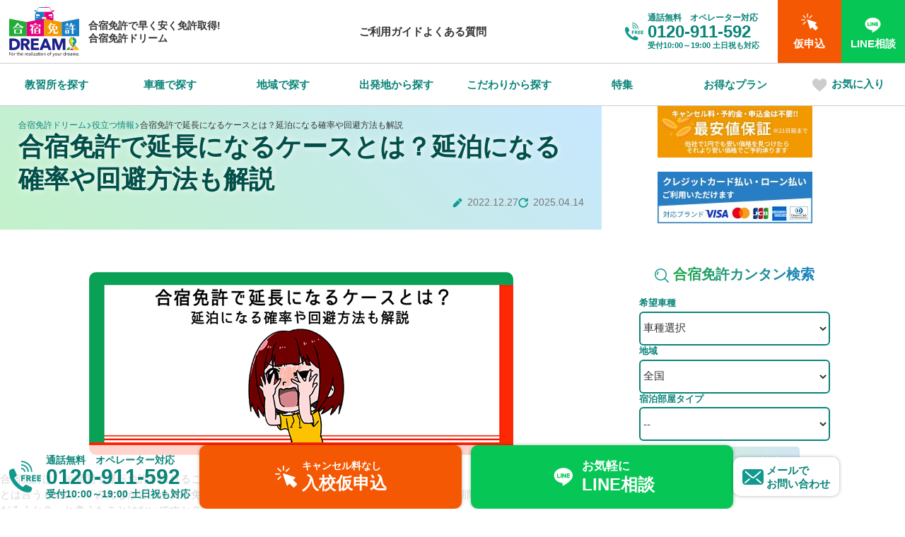

--- FILE ---
content_type: text/html; charset=UTF-8
request_url: https://dream-licence.jp/useful/%E5%90%88%E5%AE%BF%E5%85%8D%E8%A8%B1%E3%81%A7%E5%BB%B6%E9%95%B7%E3%81%AB%E3%81%AA%E3%82%8B%E3%82%B1%E3%83%BC%E3%82%B9%E3%81%A8%E3%81%AF%EF%BC%9F%E5%BB%B6%E6%B3%8A%E3%81%AB%E3%81%AA%E3%82%8B%E7%A2%BA/
body_size: 27296
content:
<!doctype html>
<html lang="ja"><head>
<meta charset="utf-8">
<meta name="viewport" content="width=device-width">
<!-- Google Tag Manager -->
<script>(function(w,d,s,l,i){w[l]=w[l]||[];w[l].push({'gtm.start':
new Date().getTime(),event:'gtm.js'});var f=d.getElementsByTagName(s)[0],
j=d.createElement(s),dl=l!='dataLayer'?'&l='+l:'';j.async=true;j.src=
'https://www.googletagmanager.com/gtm.js?id='+i+dl;f.parentNode.insertBefore(j,f);
})(window,document,'script','dataLayer','GTM-PD7VBDR');</script>
<!-- End Google Tag Manager -->
<meta name="format-detection" content="telephone=no">
<link rel="stylesheet" href="https://dream-licence.jp/wp-content/themes/dream2025/common/css/base.css">
<link rel="stylesheet" href="https://dream-licence.jp/wp-content/themes/dream2025/common/css/subpage.css">

<link rel="stylesheet" href="https://dream-licence.jp/wp-content/themes/dream2025/common/css/useful_single.css">
<link rel="stylesheet" href="https://dream-licence.jp/wp-content/themes/dream2025/common/css/list_parts.css">
<meta name='robots' content='index, follow, max-image-preview:large, max-snippet:-1, max-video-preview:-1' />

	<!-- This site is optimized with the Yoast SEO plugin v24.7 - https://yoast.com/wordpress/plugins/seo/ -->
	<title>合宿免許で延長になるケースとは？延泊になる確率や回避方法も解説 - 合宿免許ドリーム</title>
	<meta name="description" content="合宿免許は、短期間で運転免許が取れることが何よりの魅力。とは言うものの、「みんなが皆、全員が免許をすんなり取得できるのだろうか？」「合宿免許で期間延長になること" />
	<link rel="canonical" href="https://dream-licence.jp/useful/合宿免許で延長になるケースとは？延泊になる確/" />
	<meta property="og:locale" content="ja_JP" />
	<meta property="og:type" content="article" />
	<meta property="og:title" content="合宿免許で延長になるケースとは？延泊になる確率や回避方法も解説 - 合宿免許ドリーム" />
	<meta property="og:description" content="合宿免許は、短期間で運転免許が取れることが何よりの魅力。とは言うものの、「みんなが皆、全員が免許をすんなり取得できるのだろうか？」「合宿免許で期間延長になること" />
	<meta property="og:url" content="https://dream-licence.jp/useful/合宿免許で延長になるケースとは？延泊になる確/" />
	<meta property="og:site_name" content="合宿免許ドリーム" />
	<meta property="article:modified_time" content="2025-04-14T10:46:09+00:00" />
	<meta property="og:image" content="https://dream-licence.jp/wp-content/uploads/2025/02/20221227-01.jpg" />
	<meta property="og:image:width" content="600" />
	<meta property="og:image:height" content="259" />
	<meta property="og:image:type" content="image/jpeg" />
	<meta name="twitter:card" content="summary_large_image" />
	<script type="application/ld+json" class="yoast-schema-graph">{"@context":"https://schema.org","@graph":[{"@type":"WebPage","@id":"https://dream-licence.jp/useful/%e5%90%88%e5%ae%bf%e5%85%8d%e8%a8%b1%e3%81%a7%e5%bb%b6%e9%95%b7%e3%81%ab%e3%81%aa%e3%82%8b%e3%82%b1%e3%83%bc%e3%82%b9%e3%81%a8%e3%81%af%ef%bc%9f%e5%bb%b6%e6%b3%8a%e3%81%ab%e3%81%aa%e3%82%8b%e7%a2%ba/","url":"https://dream-licence.jp/useful/%e5%90%88%e5%ae%bf%e5%85%8d%e8%a8%b1%e3%81%a7%e5%bb%b6%e9%95%b7%e3%81%ab%e3%81%aa%e3%82%8b%e3%82%b1%e3%83%bc%e3%82%b9%e3%81%a8%e3%81%af%ef%bc%9f%e5%bb%b6%e6%b3%8a%e3%81%ab%e3%81%aa%e3%82%8b%e7%a2%ba/","name":"合宿免許で延長になるケースとは？延泊になる確率や回避方法も解説 - 合宿免許ドリーム","isPartOf":{"@id":"https://dream-licence.jp/#website"},"primaryImageOfPage":{"@id":"https://dream-licence.jp/useful/%e5%90%88%e5%ae%bf%e5%85%8d%e8%a8%b1%e3%81%a7%e5%bb%b6%e9%95%b7%e3%81%ab%e3%81%aa%e3%82%8b%e3%82%b1%e3%83%bc%e3%82%b9%e3%81%a8%e3%81%af%ef%bc%9f%e5%bb%b6%e6%b3%8a%e3%81%ab%e3%81%aa%e3%82%8b%e7%a2%ba/#primaryimage"},"image":{"@id":"https://dream-licence.jp/useful/%e5%90%88%e5%ae%bf%e5%85%8d%e8%a8%b1%e3%81%a7%e5%bb%b6%e9%95%b7%e3%81%ab%e3%81%aa%e3%82%8b%e3%82%b1%e3%83%bc%e3%82%b9%e3%81%a8%e3%81%af%ef%bc%9f%e5%bb%b6%e6%b3%8a%e3%81%ab%e3%81%aa%e3%82%8b%e7%a2%ba/#primaryimage"},"thumbnailUrl":"https://dream-licence.jp/wp-content/uploads/2025/02/20221227-01.jpg","datePublished":"2022-12-26T18:00:00+00:00","dateModified":"2025-04-14T10:46:09+00:00","description":"合宿免許は、短期間で運転免許が取れることが何よりの魅力。とは言うものの、「みんなが皆、全員が免許をすんなり取得できるのだろうか？」「合宿免許で期間延長になること","breadcrumb":{"@id":"https://dream-licence.jp/useful/%e5%90%88%e5%ae%bf%e5%85%8d%e8%a8%b1%e3%81%a7%e5%bb%b6%e9%95%b7%e3%81%ab%e3%81%aa%e3%82%8b%e3%82%b1%e3%83%bc%e3%82%b9%e3%81%a8%e3%81%af%ef%bc%9f%e5%bb%b6%e6%b3%8a%e3%81%ab%e3%81%aa%e3%82%8b%e7%a2%ba/#breadcrumb"},"inLanguage":"ja","potentialAction":[{"@type":"ReadAction","target":["https://dream-licence.jp/useful/%e5%90%88%e5%ae%bf%e5%85%8d%e8%a8%b1%e3%81%a7%e5%bb%b6%e9%95%b7%e3%81%ab%e3%81%aa%e3%82%8b%e3%82%b1%e3%83%bc%e3%82%b9%e3%81%a8%e3%81%af%ef%bc%9f%e5%bb%b6%e6%b3%8a%e3%81%ab%e3%81%aa%e3%82%8b%e7%a2%ba/"]}]},{"@type":"ImageObject","inLanguage":"ja","@id":"https://dream-licence.jp/useful/%e5%90%88%e5%ae%bf%e5%85%8d%e8%a8%b1%e3%81%a7%e5%bb%b6%e9%95%b7%e3%81%ab%e3%81%aa%e3%82%8b%e3%82%b1%e3%83%bc%e3%82%b9%e3%81%a8%e3%81%af%ef%bc%9f%e5%bb%b6%e6%b3%8a%e3%81%ab%e3%81%aa%e3%82%8b%e7%a2%ba/#primaryimage","url":"https://dream-licence.jp/wp-content/uploads/2025/02/20221227-01.jpg","contentUrl":"https://dream-licence.jp/wp-content/uploads/2025/02/20221227-01.jpg","width":600,"height":259},{"@type":"BreadcrumbList","@id":"https://dream-licence.jp/useful/%e5%90%88%e5%ae%bf%e5%85%8d%e8%a8%b1%e3%81%a7%e5%bb%b6%e9%95%b7%e3%81%ab%e3%81%aa%e3%82%8b%e3%82%b1%e3%83%bc%e3%82%b9%e3%81%a8%e3%81%af%ef%bc%9f%e5%bb%b6%e6%b3%8a%e3%81%ab%e3%81%aa%e3%82%8b%e7%a2%ba/#breadcrumb","itemListElement":[{"@type":"ListItem","position":1,"name":"合宿免許ドリーム","item":"https://dream-licence.jp/"},{"@type":"ListItem","position":2,"name":"役立つ情報","item":"https://dream-licence.jp/useful/"},{"@type":"ListItem","position":3,"name":"合宿免許で延長になるケースとは？延泊になる確率や回避方法も解説"}]},{"@type":"WebSite","@id":"https://dream-licence.jp/#website","url":"https://dream-licence.jp/","name":"合宿免許ドリーム","description":"合宿免許ドリームは業界最安値保証！キャンセル料・予約金も不要！","potentialAction":[{"@type":"SearchAction","target":{"@type":"EntryPoint","urlTemplate":"https://dream-licence.jp/?s={search_term_string}"},"query-input":{"@type":"PropertyValueSpecification","valueRequired":true,"valueName":"search_term_string"}}],"inLanguage":"ja"}]}</script>
	<!-- / Yoast SEO plugin. -->


<style id='wp-img-auto-sizes-contain-inline-css' type='text/css'>
img:is([sizes=auto i],[sizes^="auto," i]){contain-intrinsic-size:3000px 1500px}
/*# sourceURL=wp-img-auto-sizes-contain-inline-css */
</style>
<style id='wp-block-library-inline-css' type='text/css'>
:root{--wp-block-synced-color:#7a00df;--wp-block-synced-color--rgb:122,0,223;--wp-bound-block-color:var(--wp-block-synced-color);--wp-editor-canvas-background:#ddd;--wp-admin-theme-color:#007cba;--wp-admin-theme-color--rgb:0,124,186;--wp-admin-theme-color-darker-10:#006ba1;--wp-admin-theme-color-darker-10--rgb:0,107,160.5;--wp-admin-theme-color-darker-20:#005a87;--wp-admin-theme-color-darker-20--rgb:0,90,135;--wp-admin-border-width-focus:2px}@media (min-resolution:192dpi){:root{--wp-admin-border-width-focus:1.5px}}.wp-element-button{cursor:pointer}:root .has-very-light-gray-background-color{background-color:#eee}:root .has-very-dark-gray-background-color{background-color:#313131}:root .has-very-light-gray-color{color:#eee}:root .has-very-dark-gray-color{color:#313131}:root .has-vivid-green-cyan-to-vivid-cyan-blue-gradient-background{background:linear-gradient(135deg,#00d084,#0693e3)}:root .has-purple-crush-gradient-background{background:linear-gradient(135deg,#34e2e4,#4721fb 50%,#ab1dfe)}:root .has-hazy-dawn-gradient-background{background:linear-gradient(135deg,#faaca8,#dad0ec)}:root .has-subdued-olive-gradient-background{background:linear-gradient(135deg,#fafae1,#67a671)}:root .has-atomic-cream-gradient-background{background:linear-gradient(135deg,#fdd79a,#004a59)}:root .has-nightshade-gradient-background{background:linear-gradient(135deg,#330968,#31cdcf)}:root .has-midnight-gradient-background{background:linear-gradient(135deg,#020381,#2874fc)}:root{--wp--preset--font-size--normal:16px;--wp--preset--font-size--huge:42px}.has-regular-font-size{font-size:1em}.has-larger-font-size{font-size:2.625em}.has-normal-font-size{font-size:var(--wp--preset--font-size--normal)}.has-huge-font-size{font-size:var(--wp--preset--font-size--huge)}.has-text-align-center{text-align:center}.has-text-align-left{text-align:left}.has-text-align-right{text-align:right}.has-fit-text{white-space:nowrap!important}#end-resizable-editor-section{display:none}.aligncenter{clear:both}.items-justified-left{justify-content:flex-start}.items-justified-center{justify-content:center}.items-justified-right{justify-content:flex-end}.items-justified-space-between{justify-content:space-between}.screen-reader-text{border:0;clip-path:inset(50%);height:1px;margin:-1px;overflow:hidden;padding:0;position:absolute;width:1px;word-wrap:normal!important}.screen-reader-text:focus{background-color:#ddd;clip-path:none;color:#444;display:block;font-size:1em;height:auto;left:5px;line-height:normal;padding:15px 23px 14px;text-decoration:none;top:5px;width:auto;z-index:100000}html :where(.has-border-color){border-style:solid}html :where([style*=border-top-color]){border-top-style:solid}html :where([style*=border-right-color]){border-right-style:solid}html :where([style*=border-bottom-color]){border-bottom-style:solid}html :where([style*=border-left-color]){border-left-style:solid}html :where([style*=border-width]){border-style:solid}html :where([style*=border-top-width]){border-top-style:solid}html :where([style*=border-right-width]){border-right-style:solid}html :where([style*=border-bottom-width]){border-bottom-style:solid}html :where([style*=border-left-width]){border-left-style:solid}html :where(img[class*=wp-image-]){height:auto;max-width:100%}:where(figure){margin:0 0 1em}html :where(.is-position-sticky){--wp-admin--admin-bar--position-offset:var(--wp-admin--admin-bar--height,0px)}@media screen and (max-width:600px){html :where(.is-position-sticky){--wp-admin--admin-bar--position-offset:0px}}

/*# sourceURL=wp-block-library-inline-css */
</style><style id='wp-block-heading-inline-css' type='text/css'>
h1:where(.wp-block-heading).has-background,h2:where(.wp-block-heading).has-background,h3:where(.wp-block-heading).has-background,h4:where(.wp-block-heading).has-background,h5:where(.wp-block-heading).has-background,h6:where(.wp-block-heading).has-background{padding:1.25em 2.375em}h1.has-text-align-left[style*=writing-mode]:where([style*=vertical-lr]),h1.has-text-align-right[style*=writing-mode]:where([style*=vertical-rl]),h2.has-text-align-left[style*=writing-mode]:where([style*=vertical-lr]),h2.has-text-align-right[style*=writing-mode]:where([style*=vertical-rl]),h3.has-text-align-left[style*=writing-mode]:where([style*=vertical-lr]),h3.has-text-align-right[style*=writing-mode]:where([style*=vertical-rl]),h4.has-text-align-left[style*=writing-mode]:where([style*=vertical-lr]),h4.has-text-align-right[style*=writing-mode]:where([style*=vertical-rl]),h5.has-text-align-left[style*=writing-mode]:where([style*=vertical-lr]),h5.has-text-align-right[style*=writing-mode]:where([style*=vertical-rl]),h6.has-text-align-left[style*=writing-mode]:where([style*=vertical-lr]),h6.has-text-align-right[style*=writing-mode]:where([style*=vertical-rl]){rotate:180deg}
/*# sourceURL=https://dream-licence.jp/wp-includes/blocks/heading/style.min.css */
</style>
<style id='wp-block-image-inline-css' type='text/css'>
.wp-block-image>a,.wp-block-image>figure>a{display:inline-block}.wp-block-image img{box-sizing:border-box;height:auto;max-width:100%;vertical-align:bottom}@media not (prefers-reduced-motion){.wp-block-image img.hide{visibility:hidden}.wp-block-image img.show{animation:show-content-image .4s}}.wp-block-image[style*=border-radius] img,.wp-block-image[style*=border-radius]>a{border-radius:inherit}.wp-block-image.has-custom-border img{box-sizing:border-box}.wp-block-image.aligncenter{text-align:center}.wp-block-image.alignfull>a,.wp-block-image.alignwide>a{width:100%}.wp-block-image.alignfull img,.wp-block-image.alignwide img{height:auto;width:100%}.wp-block-image .aligncenter,.wp-block-image .alignleft,.wp-block-image .alignright,.wp-block-image.aligncenter,.wp-block-image.alignleft,.wp-block-image.alignright{display:table}.wp-block-image .aligncenter>figcaption,.wp-block-image .alignleft>figcaption,.wp-block-image .alignright>figcaption,.wp-block-image.aligncenter>figcaption,.wp-block-image.alignleft>figcaption,.wp-block-image.alignright>figcaption{caption-side:bottom;display:table-caption}.wp-block-image .alignleft{float:left;margin:.5em 1em .5em 0}.wp-block-image .alignright{float:right;margin:.5em 0 .5em 1em}.wp-block-image .aligncenter{margin-left:auto;margin-right:auto}.wp-block-image :where(figcaption){margin-bottom:1em;margin-top:.5em}.wp-block-image.is-style-circle-mask img{border-radius:9999px}@supports ((-webkit-mask-image:none) or (mask-image:none)) or (-webkit-mask-image:none){.wp-block-image.is-style-circle-mask img{border-radius:0;-webkit-mask-image:url('data:image/svg+xml;utf8,<svg viewBox="0 0 100 100" xmlns="http://www.w3.org/2000/svg"><circle cx="50" cy="50" r="50"/></svg>');mask-image:url('data:image/svg+xml;utf8,<svg viewBox="0 0 100 100" xmlns="http://www.w3.org/2000/svg"><circle cx="50" cy="50" r="50"/></svg>');mask-mode:alpha;-webkit-mask-position:center;mask-position:center;-webkit-mask-repeat:no-repeat;mask-repeat:no-repeat;-webkit-mask-size:contain;mask-size:contain}}:root :where(.wp-block-image.is-style-rounded img,.wp-block-image .is-style-rounded img){border-radius:9999px}.wp-block-image figure{margin:0}.wp-lightbox-container{display:flex;flex-direction:column;position:relative}.wp-lightbox-container img{cursor:zoom-in}.wp-lightbox-container img:hover+button{opacity:1}.wp-lightbox-container button{align-items:center;backdrop-filter:blur(16px) saturate(180%);background-color:#5a5a5a40;border:none;border-radius:4px;cursor:zoom-in;display:flex;height:20px;justify-content:center;opacity:0;padding:0;position:absolute;right:16px;text-align:center;top:16px;width:20px;z-index:100}@media not (prefers-reduced-motion){.wp-lightbox-container button{transition:opacity .2s ease}}.wp-lightbox-container button:focus-visible{outline:3px auto #5a5a5a40;outline:3px auto -webkit-focus-ring-color;outline-offset:3px}.wp-lightbox-container button:hover{cursor:pointer;opacity:1}.wp-lightbox-container button:focus{opacity:1}.wp-lightbox-container button:focus,.wp-lightbox-container button:hover,.wp-lightbox-container button:not(:hover):not(:active):not(.has-background){background-color:#5a5a5a40;border:none}.wp-lightbox-overlay{box-sizing:border-box;cursor:zoom-out;height:100vh;left:0;overflow:hidden;position:fixed;top:0;visibility:hidden;width:100%;z-index:100000}.wp-lightbox-overlay .close-button{align-items:center;cursor:pointer;display:flex;justify-content:center;min-height:40px;min-width:40px;padding:0;position:absolute;right:calc(env(safe-area-inset-right) + 16px);top:calc(env(safe-area-inset-top) + 16px);z-index:5000000}.wp-lightbox-overlay .close-button:focus,.wp-lightbox-overlay .close-button:hover,.wp-lightbox-overlay .close-button:not(:hover):not(:active):not(.has-background){background:none;border:none}.wp-lightbox-overlay .lightbox-image-container{height:var(--wp--lightbox-container-height);left:50%;overflow:hidden;position:absolute;top:50%;transform:translate(-50%,-50%);transform-origin:top left;width:var(--wp--lightbox-container-width);z-index:9999999999}.wp-lightbox-overlay .wp-block-image{align-items:center;box-sizing:border-box;display:flex;height:100%;justify-content:center;margin:0;position:relative;transform-origin:0 0;width:100%;z-index:3000000}.wp-lightbox-overlay .wp-block-image img{height:var(--wp--lightbox-image-height);min-height:var(--wp--lightbox-image-height);min-width:var(--wp--lightbox-image-width);width:var(--wp--lightbox-image-width)}.wp-lightbox-overlay .wp-block-image figcaption{display:none}.wp-lightbox-overlay button{background:none;border:none}.wp-lightbox-overlay .scrim{background-color:#fff;height:100%;opacity:.9;position:absolute;width:100%;z-index:2000000}.wp-lightbox-overlay.active{visibility:visible}@media not (prefers-reduced-motion){.wp-lightbox-overlay.active{animation:turn-on-visibility .25s both}.wp-lightbox-overlay.active img{animation:turn-on-visibility .35s both}.wp-lightbox-overlay.show-closing-animation:not(.active){animation:turn-off-visibility .35s both}.wp-lightbox-overlay.show-closing-animation:not(.active) img{animation:turn-off-visibility .25s both}.wp-lightbox-overlay.zoom.active{animation:none;opacity:1;visibility:visible}.wp-lightbox-overlay.zoom.active .lightbox-image-container{animation:lightbox-zoom-in .4s}.wp-lightbox-overlay.zoom.active .lightbox-image-container img{animation:none}.wp-lightbox-overlay.zoom.active .scrim{animation:turn-on-visibility .4s forwards}.wp-lightbox-overlay.zoom.show-closing-animation:not(.active){animation:none}.wp-lightbox-overlay.zoom.show-closing-animation:not(.active) .lightbox-image-container{animation:lightbox-zoom-out .4s}.wp-lightbox-overlay.zoom.show-closing-animation:not(.active) .lightbox-image-container img{animation:none}.wp-lightbox-overlay.zoom.show-closing-animation:not(.active) .scrim{animation:turn-off-visibility .4s forwards}}@keyframes show-content-image{0%{visibility:hidden}99%{visibility:hidden}to{visibility:visible}}@keyframes turn-on-visibility{0%{opacity:0}to{opacity:1}}@keyframes turn-off-visibility{0%{opacity:1;visibility:visible}99%{opacity:0;visibility:visible}to{opacity:0;visibility:hidden}}@keyframes lightbox-zoom-in{0%{transform:translate(calc((-100vw + var(--wp--lightbox-scrollbar-width))/2 + var(--wp--lightbox-initial-left-position)),calc(-50vh + var(--wp--lightbox-initial-top-position))) scale(var(--wp--lightbox-scale))}to{transform:translate(-50%,-50%) scale(1)}}@keyframes lightbox-zoom-out{0%{transform:translate(-50%,-50%) scale(1);visibility:visible}99%{visibility:visible}to{transform:translate(calc((-100vw + var(--wp--lightbox-scrollbar-width))/2 + var(--wp--lightbox-initial-left-position)),calc(-50vh + var(--wp--lightbox-initial-top-position))) scale(var(--wp--lightbox-scale));visibility:hidden}}
/*# sourceURL=https://dream-licence.jp/wp-includes/blocks/image/style.min.css */
</style>
<style id='wp-block-list-inline-css' type='text/css'>
ol,ul{box-sizing:border-box}:root :where(.wp-block-list.has-background){padding:1.25em 2.375em}
/*# sourceURL=https://dream-licence.jp/wp-includes/blocks/list/style.min.css */
</style>
<style id='wp-block-group-inline-css' type='text/css'>
.wp-block-group{box-sizing:border-box}:where(.wp-block-group.wp-block-group-is-layout-constrained){position:relative}
/*# sourceURL=https://dream-licence.jp/wp-includes/blocks/group/style.min.css */
</style>
<style id='wp-block-paragraph-inline-css' type='text/css'>
.is-small-text{font-size:.875em}.is-regular-text{font-size:1em}.is-large-text{font-size:2.25em}.is-larger-text{font-size:3em}.has-drop-cap:not(:focus):first-letter{float:left;font-size:8.4em;font-style:normal;font-weight:100;line-height:.68;margin:.05em .1em 0 0;text-transform:uppercase}body.rtl .has-drop-cap:not(:focus):first-letter{float:none;margin-left:.1em}p.has-drop-cap.has-background{overflow:hidden}:root :where(p.has-background){padding:1.25em 2.375em}:where(p.has-text-color:not(.has-link-color)) a{color:inherit}p.has-text-align-left[style*="writing-mode:vertical-lr"],p.has-text-align-right[style*="writing-mode:vertical-rl"]{rotate:180deg}
/*# sourceURL=https://dream-licence.jp/wp-includes/blocks/paragraph/style.min.css */
</style>
<style id='global-styles-inline-css' type='text/css'>
:root{--wp--preset--aspect-ratio--square: 1;--wp--preset--aspect-ratio--4-3: 4/3;--wp--preset--aspect-ratio--3-4: 3/4;--wp--preset--aspect-ratio--3-2: 3/2;--wp--preset--aspect-ratio--2-3: 2/3;--wp--preset--aspect-ratio--16-9: 16/9;--wp--preset--aspect-ratio--9-16: 9/16;--wp--preset--color--black: #000000;--wp--preset--color--cyan-bluish-gray: #abb8c3;--wp--preset--color--white: #ffffff;--wp--preset--color--pale-pink: #f78da7;--wp--preset--color--vivid-red: #cf2e2e;--wp--preset--color--luminous-vivid-orange: #ff6900;--wp--preset--color--luminous-vivid-amber: #fcb900;--wp--preset--color--light-green-cyan: #7bdcb5;--wp--preset--color--vivid-green-cyan: #00d084;--wp--preset--color--pale-cyan-blue: #8ed1fc;--wp--preset--color--vivid-cyan-blue: #0693e3;--wp--preset--color--vivid-purple: #9b51e0;--wp--preset--color--blue-1: #12998d;--wp--preset--color--blue-2: #098479;--wp--preset--color--blue-3: #f5fbfa;--wp--preset--color--blue-4: #c8e7ff;--wp--preset--color--blue-5: #e9f5ff;--wp--preset--color--blue-6: #004f48;--wp--preset--color--green-1: #f2f9ee;--wp--preset--color--green-2: #c3f1c9;--wp--preset--color--green-3: #e7f9e9;--wp--preset--color--red-1: #d91e1e;--wp--preset--color--orange-1: #f55802;--wp--preset--color--yellow-1: #fff882;--wp--preset--color--yellow-2: #f1f3e2;--wp--preset--color--yellow-3: #fff000;--wp--preset--color--yellow-4: #FFFCCF;--wp--preset--color--logocolor-green: #22ac38;--wp--preset--color--logocolor-pink: #e4007f;--wp--preset--color--logocolor-orange: #f39800;--wp--preset--color--logocolor-blue: #187fc4;--wp--preset--color--linecolor: #06c755;--wp--preset--color--gray-1: #777;--wp--preset--color--gray-2: #f2f2f2;--wp--preset--gradient--vivid-cyan-blue-to-vivid-purple: linear-gradient(135deg,rgb(6,147,227) 0%,rgb(155,81,224) 100%);--wp--preset--gradient--light-green-cyan-to-vivid-green-cyan: linear-gradient(135deg,rgb(122,220,180) 0%,rgb(0,208,130) 100%);--wp--preset--gradient--luminous-vivid-amber-to-luminous-vivid-orange: linear-gradient(135deg,rgb(252,185,0) 0%,rgb(255,105,0) 100%);--wp--preset--gradient--luminous-vivid-orange-to-vivid-red: linear-gradient(135deg,rgb(255,105,0) 0%,rgb(207,46,46) 100%);--wp--preset--gradient--very-light-gray-to-cyan-bluish-gray: linear-gradient(135deg,rgb(238,238,238) 0%,rgb(169,184,195) 100%);--wp--preset--gradient--cool-to-warm-spectrum: linear-gradient(135deg,rgb(74,234,220) 0%,rgb(151,120,209) 20%,rgb(207,42,186) 40%,rgb(238,44,130) 60%,rgb(251,105,98) 80%,rgb(254,248,76) 100%);--wp--preset--gradient--blush-light-purple: linear-gradient(135deg,rgb(255,206,236) 0%,rgb(152,150,240) 100%);--wp--preset--gradient--blush-bordeaux: linear-gradient(135deg,rgb(254,205,165) 0%,rgb(254,45,45) 50%,rgb(107,0,62) 100%);--wp--preset--gradient--luminous-dusk: linear-gradient(135deg,rgb(255,203,112) 0%,rgb(199,81,192) 50%,rgb(65,88,208) 100%);--wp--preset--gradient--pale-ocean: linear-gradient(135deg,rgb(255,245,203) 0%,rgb(182,227,212) 50%,rgb(51,167,181) 100%);--wp--preset--gradient--electric-grass: linear-gradient(135deg,rgb(202,248,128) 0%,rgb(113,206,126) 100%);--wp--preset--gradient--midnight: linear-gradient(135deg,rgb(2,3,129) 0%,rgb(40,116,252) 100%);--wp--preset--font-size--small: 13px;--wp--preset--font-size--medium: 20px;--wp--preset--font-size--large: 36px;--wp--preset--font-size--x-large: 42px;--wp--preset--spacing--20: 0.44rem;--wp--preset--spacing--30: 0.67rem;--wp--preset--spacing--40: 1rem;--wp--preset--spacing--50: 1.5rem;--wp--preset--spacing--60: 2.25rem;--wp--preset--spacing--70: 3.38rem;--wp--preset--spacing--80: 5.06rem;--wp--preset--shadow--natural: 6px 6px 9px rgba(0, 0, 0, 0.2);--wp--preset--shadow--deep: 12px 12px 50px rgba(0, 0, 0, 0.4);--wp--preset--shadow--sharp: 6px 6px 0px rgba(0, 0, 0, 0.2);--wp--preset--shadow--outlined: 6px 6px 0px -3px rgb(255, 255, 255), 6px 6px rgb(0, 0, 0);--wp--preset--shadow--crisp: 6px 6px 0px rgb(0, 0, 0);}:where(.is-layout-flex){gap: 0.5em;}:where(.is-layout-grid){gap: 0.5em;}body .is-layout-flex{display: flex;}.is-layout-flex{flex-wrap: wrap;align-items: center;}.is-layout-flex > :is(*, div){margin: 0;}body .is-layout-grid{display: grid;}.is-layout-grid > :is(*, div){margin: 0;}:where(.wp-block-columns.is-layout-flex){gap: 2em;}:where(.wp-block-columns.is-layout-grid){gap: 2em;}:where(.wp-block-post-template.is-layout-flex){gap: 1.25em;}:where(.wp-block-post-template.is-layout-grid){gap: 1.25em;}.has-black-color{color: var(--wp--preset--color--black) !important;}.has-cyan-bluish-gray-color{color: var(--wp--preset--color--cyan-bluish-gray) !important;}.has-white-color{color: var(--wp--preset--color--white) !important;}.has-pale-pink-color{color: var(--wp--preset--color--pale-pink) !important;}.has-vivid-red-color{color: var(--wp--preset--color--vivid-red) !important;}.has-luminous-vivid-orange-color{color: var(--wp--preset--color--luminous-vivid-orange) !important;}.has-luminous-vivid-amber-color{color: var(--wp--preset--color--luminous-vivid-amber) !important;}.has-light-green-cyan-color{color: var(--wp--preset--color--light-green-cyan) !important;}.has-vivid-green-cyan-color{color: var(--wp--preset--color--vivid-green-cyan) !important;}.has-pale-cyan-blue-color{color: var(--wp--preset--color--pale-cyan-blue) !important;}.has-vivid-cyan-blue-color{color: var(--wp--preset--color--vivid-cyan-blue) !important;}.has-vivid-purple-color{color: var(--wp--preset--color--vivid-purple) !important;}.has-black-background-color{background-color: var(--wp--preset--color--black) !important;}.has-cyan-bluish-gray-background-color{background-color: var(--wp--preset--color--cyan-bluish-gray) !important;}.has-white-background-color{background-color: var(--wp--preset--color--white) !important;}.has-pale-pink-background-color{background-color: var(--wp--preset--color--pale-pink) !important;}.has-vivid-red-background-color{background-color: var(--wp--preset--color--vivid-red) !important;}.has-luminous-vivid-orange-background-color{background-color: var(--wp--preset--color--luminous-vivid-orange) !important;}.has-luminous-vivid-amber-background-color{background-color: var(--wp--preset--color--luminous-vivid-amber) !important;}.has-light-green-cyan-background-color{background-color: var(--wp--preset--color--light-green-cyan) !important;}.has-vivid-green-cyan-background-color{background-color: var(--wp--preset--color--vivid-green-cyan) !important;}.has-pale-cyan-blue-background-color{background-color: var(--wp--preset--color--pale-cyan-blue) !important;}.has-vivid-cyan-blue-background-color{background-color: var(--wp--preset--color--vivid-cyan-blue) !important;}.has-vivid-purple-background-color{background-color: var(--wp--preset--color--vivid-purple) !important;}.has-black-border-color{border-color: var(--wp--preset--color--black) !important;}.has-cyan-bluish-gray-border-color{border-color: var(--wp--preset--color--cyan-bluish-gray) !important;}.has-white-border-color{border-color: var(--wp--preset--color--white) !important;}.has-pale-pink-border-color{border-color: var(--wp--preset--color--pale-pink) !important;}.has-vivid-red-border-color{border-color: var(--wp--preset--color--vivid-red) !important;}.has-luminous-vivid-orange-border-color{border-color: var(--wp--preset--color--luminous-vivid-orange) !important;}.has-luminous-vivid-amber-border-color{border-color: var(--wp--preset--color--luminous-vivid-amber) !important;}.has-light-green-cyan-border-color{border-color: var(--wp--preset--color--light-green-cyan) !important;}.has-vivid-green-cyan-border-color{border-color: var(--wp--preset--color--vivid-green-cyan) !important;}.has-pale-cyan-blue-border-color{border-color: var(--wp--preset--color--pale-cyan-blue) !important;}.has-vivid-cyan-blue-border-color{border-color: var(--wp--preset--color--vivid-cyan-blue) !important;}.has-vivid-purple-border-color{border-color: var(--wp--preset--color--vivid-purple) !important;}.has-vivid-cyan-blue-to-vivid-purple-gradient-background{background: var(--wp--preset--gradient--vivid-cyan-blue-to-vivid-purple) !important;}.has-light-green-cyan-to-vivid-green-cyan-gradient-background{background: var(--wp--preset--gradient--light-green-cyan-to-vivid-green-cyan) !important;}.has-luminous-vivid-amber-to-luminous-vivid-orange-gradient-background{background: var(--wp--preset--gradient--luminous-vivid-amber-to-luminous-vivid-orange) !important;}.has-luminous-vivid-orange-to-vivid-red-gradient-background{background: var(--wp--preset--gradient--luminous-vivid-orange-to-vivid-red) !important;}.has-very-light-gray-to-cyan-bluish-gray-gradient-background{background: var(--wp--preset--gradient--very-light-gray-to-cyan-bluish-gray) !important;}.has-cool-to-warm-spectrum-gradient-background{background: var(--wp--preset--gradient--cool-to-warm-spectrum) !important;}.has-blush-light-purple-gradient-background{background: var(--wp--preset--gradient--blush-light-purple) !important;}.has-blush-bordeaux-gradient-background{background: var(--wp--preset--gradient--blush-bordeaux) !important;}.has-luminous-dusk-gradient-background{background: var(--wp--preset--gradient--luminous-dusk) !important;}.has-pale-ocean-gradient-background{background: var(--wp--preset--gradient--pale-ocean) !important;}.has-electric-grass-gradient-background{background: var(--wp--preset--gradient--electric-grass) !important;}.has-midnight-gradient-background{background: var(--wp--preset--gradient--midnight) !important;}.has-small-font-size{font-size: var(--wp--preset--font-size--small) !important;}.has-medium-font-size{font-size: var(--wp--preset--font-size--medium) !important;}.has-large-font-size{font-size: var(--wp--preset--font-size--large) !important;}.has-x-large-font-size{font-size: var(--wp--preset--font-size--x-large) !important;}
/*# sourceURL=global-styles-inline-css */
</style>

<style id='classic-theme-styles-inline-css' type='text/css'>
/*! This file is auto-generated */
.wp-block-button__link{color:#fff;background-color:#32373c;border-radius:9999px;box-shadow:none;text-decoration:none;padding:calc(.667em + 2px) calc(1.333em + 2px);font-size:1.125em}.wp-block-file__button{background:#32373c;color:#fff;text-decoration:none}
/*# sourceURL=/wp-includes/css/classic-themes.min.css */
</style>
<noscript><style>.lazyload[data-src]{display:none !important;}</style></noscript><style>.lazyload{background-image:none !important;}.lazyload:before{background-image:none !important;}</style><link rel="icon" href="https://dream-licence.jp/wp-content/uploads/2025/03/favicon-150x150.webp" sizes="32x32" />
<link rel="icon" href="https://dream-licence.jp/wp-content/uploads/2025/03/favicon-232x232.webp" sizes="192x192" />
<link rel="apple-touch-icon" href="https://dream-licence.jp/wp-content/uploads/2025/03/favicon-232x232.webp" />
<meta name="msapplication-TileImage" content="https://dream-licence.jp/wp-content/uploads/2025/03/favicon-356x356.webp" />
</head>

<body class="wp-singular useful-template-default single single-useful postid-1498 wp-theme-dream2025">
<!-- Google Tag Manager (noscript) -->
<noscript><iframe src="https://www.googletagmanager.com/ns.html?id=GTM-PD7VBDR"
height="0" width="0" style="display:none;visibility:hidden"></iframe></noscript>
<!-- End Google Tag Manager (noscript) -->
<header class="header">
  <div class="header_logo">
    <p class="header_logo_img">
      <a href="https://dream-licence.jp/">
        <img src="[data-uri]" alt="合宿免許ドリーム" width="112" height="78" data-src="https://dream-licence.jp/wp-content/themes/dream2025/common/img/logo.svg" decoding="async" class="lazyload" data-eio-rwidth="112" data-eio-rheight="78"><noscript><img src="https://dream-licence.jp/wp-content/themes/dream2025/common/img/logo.svg" alt="合宿免許ドリーム" width="112" height="78" data-eio="l"></noscript>
      </a>
    </p>
    <p class="header_logo_text">合宿免許で早く安く免許取得!<br>合宿免許ドリーム</p>  </div>
  <ul class="header_snavi">
    <li><a href="https://dream-licence.jp/guide/">ご利用ガイド</a></li>
    <!--<li><a href="" target="_blank">デジタルパンフレット</a></li>-->
    <li><a href="https://dream-licence.jp/faq/">よくある質問</a></li>
  </ul>
  <ul class="header_info">
    <li class="header_info_tel">
      <a href="tel:0120-911-592" id="ga4_header_tel">
        <span class="text">通話無料　オペレーター対応</span>
        <span class="num">0120-911-592</span>
        <span class="time"><span class="time_uketsuke">受付</span>10:00～19:00 <span class="time_taiou">土日祝も対応</span></span>
      </a>
    </li>
    <li class="header_info_entry"><a href="https://manage.dream-licence.jp/public/form/entry" target="_blank" id="ga4_header_entry">仮申込</a></li>
    <li class="header_info_line"><a href="https://lin.ee/5xPgOqs" target="_blank" id="linetap_header">LINE相談</a></li>
  </ul>
  <ul class="header_spnavi">
    <li class="header_spnavi_search"><a href="https://dream-licence.jp/school/">教習所検索</a></li>
    <li class="header_spnavi_bookmark"><a href="https://dream-licence.jp/bookmark/">お気に入り</a></li>
  </ul>
</header>
<nav class="gnavi">
  <ul class="gnavi_ul">
    <li class="current"><a href="https://dream-licence.jp/school/">教習所を探す</a></li>
    <li>
      <span class="nolink">車種で探す</span>
      <ul class="gnavi_dropdown">
        <li><a href="https://dream-licence.jp/car/futsusha/">普通車AT・MT</a></li>
        <li><a href="https://dream-licence.jp/car/nirin/">普通二輪・大型二輪</a></li>
        <li><a href="https://dream-licence.jp/car/tokushu/#list">大型車・中型車・準中型車・大型特殊・けん引</a></li>
        <li><a href="https://dream-licence.jp/car/nishu/#list">大型二種・中型二種・普通二種</a></li>
      </ul>
    </li>
    <li><a href="https://dream-licence.jp/#search_area">地域で探す</a></li>
    <li><a href="https://dream-licence.jp/#departure">出発地から探す</a></li>
    <li><a href="https://dream-licence.jp/kodawari/">こだわりから探す</a></li>
    <li><a href="https://dream-licence.jp/feature/">特集</a></li>
    <li><a href="https://dream-licence.jp/plan/">お得なプラン</a></li>
    <li class="bookmark"><a href="https://dream-licence.jp/bookmark/"><span>お気に入り</span></a></li>
  </ul>
</nav>
	
<div id="humberger"><span></span><span></span><span></span><div class="drawerName"></div></div>
<div class="closeBtn close1"></div>
<div id="overlay"></div>
<div id="drawernav" class="spdrawer">
  <ul class="spdrawer_navi2 spnavi1">
    <li><a href="https://dream-licence.jp/akisokuho/">空き速報</a></li>
    <li><a href="https://dream-licence.jp/feature/">特集</a></li>
    <li><a href="https://dream-licence.jp/kodawari/">こだわりで探す</a></li>
    <li><a href="https://dream-licence.jp/plan/">お得なプラン</a></li>
    <li><a href="https://dream-licence.jp/#ranking">人気校</a></li>
    <li><a href="https://dream-licence.jp/kodawari/osusume/">おすすめ教習所</a></li>
  </ul>
  <dl class="spdrawer_navi1">
    <dt>車種で探す</dt>
    <dd>
      <ul class="spnavi1 spnavi1_car">
        <li class="futsusha"><a href="https://dream-licence.jp/car/futsusha/">普通車AT・MT</a></li>
        <li class="nirin"><a href="https://dream-licence.jp/car/nirin/">普通二輪・大型二輪</a></li>
        <li class="tokushu"><a href="https://dream-licence.jp/car/tokushu/#list">大型車・中型車・<br>準中型車・<br>大型特殊・けん引</a></li>
        <li class="nishu"><a href="https://dream-licence.jp/car/nishu/#list">大型二種・<br>中型二種・普通二種</a></li>
      </ul>
    </dd>
  </dl>
  <dl class="spdrawer_navi1 spdrawer_navi1_area">
    <dt>地域で探す</dt>
    <dd>
      <ul class="spnavi1">
        <li><a href="https://dream-licence.jp/area/hokkaidotohoku/">北海道・東北</a></li>
        <li><a href="https://dream-licence.jp/area/hokushinetsu/">北信越</a></li>
        <li><a href="https://dream-licence.jp/area/kanto/">関東</a></li>
        <li><a href="https://dream-licence.jp/area/tokai/">東海</a></li>
        <li><a href="https://dream-licence.jp/area/kansai/">関西</a></li>
        <li><a href="https://dream-licence.jp/area/chugoku/">中国</a></li>
        <li><a href="https://dream-licence.jp/area/shikoku/">四国</a></li>
        <li><a href="https://dream-licence.jp/area/okinawakyushu/">九州・沖縄</a></li>
      </ul>
    </dd>
  </dl>
  <details class="details">
    <summary>教育訓練給付金制度</summary>
    <ul>
      <li><a href="https://dream-licence.jp/benefit/">教育訓練給付金制度とは</a></li>
      <li><a href="https://dream-licence.jp/benefit/process/">受講手続き</a></li>
      <li><a href="https://dream-licence.jp/benefit/flow/">給付金受領までの流れ</a></li>
      <li><a href="https://dream-licence.jp/benefit/faq/">給付金のよくある質問</a></li>
    </ul>
  </details>
  <details class="details">
    <summary>役立つ情報</summary>
    <ul>
      <li><a href="https://dream-licence.jp/useful/">役立つ情報</a></li>
      <li><a href="https://dream-licence.jp/review/">合宿免許の口コミ</a></li>
      <li><a href="https://dream-licence.jp/roadsign/">標識と表示</a></li>
    </ul>
  </details>
  <details class="details">
    <summary>ご利用ガイド</summary>
    <ul>
      <li><a href="https://dream-licence.jp/guide/select/">合宿免許プランの選び方</a></li>
      <li><a href="https://dream-licence.jp/guide/flow/">仮申込から入校までの流れ</a></li>
      <li><a href="https://dream-licence.jp/guide/admission/">入校資格</a></li>
      <li><a href="https://dream-licence.jp/guide/payment/">お支払いについて</a></li>
      <li><a href="https://dream-licence.jp/guide/schedule/">合宿プランスケジュール</a></li>
      <li><a href="https://dream-licence.jp/guide/quick/">最短期間で免許を取るには</a></li>
      <li><a href="https://dream-licence.jp/guide/item/">合宿免許の持ち物</a></li>
      <li><a href="https://dream-licence.jp/guide/merit/">合宿免許のメリットとデメリット</a></li>
      <li><a href="https://dream-licence.jp/guide/urawaza/">合宿免許の裏技・攻略法</a></li>
      <li><a href="https://dream-licence.jp/guide/manga/">マンガで見る合宿免許</a></li>
      <li><a href="https://dream-licence.jp/cancel/">キャンセル料不要</a></li>
      <li><a href="https://dream-licence.jp/exam/">運転免許試験場一覧</a></li>
      <li><a href="https://dream-licence.jp/faq/">よくある質問</a></li>
      <li><a href="https://dream-licence.jp/seikyo/" target="_blank">大学生協の合宿免許</a></li>
    </ul>
  </details>
  <details class="details">
    <summary>会社案内</summary>
    <ul>
      <li><a href="https://dream-licence.jp/company/">運営会社について</a></li>
      <li><a href="https://dream-licence.jp/company/#overview">会社概要</a></li>
      <li><a href="https://dream-licence.jp/transactions/">特定商取引法</a></li>
      <li><a href="https://dream-licence.jp/privacy/">個人情報保護方針</a></li>
      <li><a href="https://dream-licence.jp/terms/">規約事項</a></li>
    </ul>
  </details>
  <p class="spdrawer_ttl1">お気軽にお問い合わせください</p>
  <p class="spdrawer_tel">
    <a href="tel:0120-911-592" id="ga4_spdrawer_tel">
      <span>
        <span class="text">通話無料　オペレーター対応</span>
        <span class="num">0120-911-592</span>
        <span class="time"><span class="time_uketsuke">受付</span>10:00～19:00 <span class="time_taiou">土日祝も対応</span></span>
      </span>
    </a>
  </p>
  <ul class="spdrawer_info">
    <li class="spdrawer_info_entry"><a href="https://manage.dream-licence.jp/public/form/entry" target="_blank" id="ga4_spdrawer_entry">仮申込</a></li>
    <li class="spdrawer_info_line"><a href="https://lin.ee/5xPgOqs" target="_blank" id="linetap_spdrawer">LINE相談</a></li>
  </ul>
  <ul class="spnavi1">
    <li class="mail"><a href="https://manage.dream-licence.jp/public/form/contact" target="_blank" id="ga4_spdrawer_contact">メール問合せ</a></li>
    <li class="catalog"><a href="https://manage.dream-licence.jp/public/form/catalog" target="_blank" id="ga4_spdrawer_catalog">資料請求</a></li>
    <!--<li class="digitalpamph"><a href="">デジタルパンフレット</a></li>-->
  </ul>
  <div class="closeBtn close2"><span class="ico"></span>閉じる</div>
</div>
<main role="main" class="main">
  
  <div class="main_inner inner">
    
    <article class="main_left">

      <div class="pagehead sidePad">
        <p class="breadcrumbs"><span><span><a href="https://dream-licence.jp/">合宿免許ドリーム</a></span>  <span><a href="https://dream-licence.jp/useful/">役立つ情報</a></span>  <span class="breadcrumb_last" aria-current="page">合宿免許で延長になるケースとは？延泊になる確率や回避方法も解説</span></span></p>        <h1 class="pagehead_ttl">合宿免許で延長になるケースとは？延泊になる確率や回避方法も解説</h1>
        <div class="timestamp">
  <p class="publish">2022.12.27</p><p class="update">2025.04.14</p></div>      </div>
      
      <div class="main_content">
        <div class="contentblock1 editer_area usefulearea">
          <div class="wp-block-image">
<figure class="aligncenter size-full"><img fetchpriority="high" decoding="async" width="600" height="259" src="[data-uri]" alt="合宿免許で延長になるケースとは？延泊になる確率や回避方法も解説" class="wp-image-1499 lazyload"   data-src="https://dream-licence.jp/wp-content/uploads/2025/02/20221227-01.jpg" data-srcset="https://dream-licence.jp/wp-content/uploads/2025/02/20221227-01.jpg 600w, https://dream-licence.jp/wp-content/uploads/2025/02/20221227-01-356x154.jpg 356w, https://dream-licence.jp/wp-content/uploads/2025/02/20221227-01-232x100.jpg 232w" data-sizes="auto" data-eio-rwidth="600" data-eio-rheight="259" /><noscript><img fetchpriority="high" decoding="async" width="600" height="259" src="https://dream-licence.jp/wp-content/uploads/2025/02/20221227-01.jpg" alt="合宿免許で延長になるケースとは？延泊になる確率や回避方法も解説" class="wp-image-1499" srcset="https://dream-licence.jp/wp-content/uploads/2025/02/20221227-01.jpg 600w, https://dream-licence.jp/wp-content/uploads/2025/02/20221227-01-356x154.jpg 356w, https://dream-licence.jp/wp-content/uploads/2025/02/20221227-01-232x100.jpg 232w" sizes="(max-width: 600px) 100vw, 600px" data-eio="l" /></noscript></figure>
</div>


<p>合宿免許は、短期間で運転免許が取れることが何よりの魅力。<br>とは言うものの、「みんなが皆、全員が免許をすんなり取得できるのだろうか？」「合宿免許で期間延長になることはないのだろうか？」と考えたことはないですか？<br>「わたしだけ検定に合格できなかったら？」「運転センスがなくて、教習について行けなかったら？」などと不安がよぎり、合宿免許の申込みを躊躇する人も少なくありません。<br>たしかに、運転の技術や知識が未熟な状態の人に、人命に関わるクルマの運転免許を簡単に与えてはくれません。<br>そこで、今回の記事では、合宿免許において、どんな場合に期間が延長になるのか？延泊になる可能性は？そして、延長にならないようにする方法についても解説していきます。</p>



<div class="wp-block-group mokuji"><div class="wp-block-group__inner-container is-layout-constrained wp-block-group-is-layout-constrained">
<div class="mokuji_head">
  <h2 class="mokuji_ttl">もくじ</h2>
  <button>閉じる</button>
</div>



<ul class="wp-block-list">
<li><a href="#mokuji1">合宿免許で延長になるケースとは？</a>
<ul class="wp-block-list">
<li><a href="#mokuji1-1">A. 補習や再受験になった場合</a></li>



<li><a href="#mokuji1-2">B. 体調不良や寝坊などで教習を欠席した場合</a></li>



<li><a href="#mokuji1-3">C. 一時帰宅をして教習を欠席した場合</a></li>
</ul>
</li>



<li><a href="#mokuji2">合宿免許で延長になると、費用はどうなるの？</a></li>



<li><a href="#mokuji3">合宿免許で延長になる確率は低い？</a></li>



<li><a data-type="internal" href="#mokuji4">どうしても延長できない場合、再入校や転校はできるの？</a>
<ul class="wp-block-list">
<li><a href="#mokuji4-1">合宿免許に再入校する</a></li>



<li><a href="#mokuji4-2">地元の教習所の通学コースに転校する</a></li>
</ul>
</li>



<li><a href="#mokuji5">合宿免許で延長しないためのポイントと対策</a></li>



<li><a data-type="internal" data-id="#mokuji6" href="#mokuji6">この記事のまとめ</a></li>
</ul>
</div></div>



<h2 class="wp-block-heading" id="mokuji1">１．合宿免許で延長になるケースとは？</h2>


<div class="wp-block-image">
<figure class="aligncenter size-full"><img decoding="async" width="600" height="259" src="[data-uri]" alt="合宿免許で延長になるケースとは？" class="wp-image-1500 lazyload"   data-src="https://dream-licence.jp/wp-content/uploads/2025/02/20221227-02.jpg" data-srcset="https://dream-licence.jp/wp-content/uploads/2025/02/20221227-02.jpg 600w, https://dream-licence.jp/wp-content/uploads/2025/02/20221227-02-356x154.jpg 356w, https://dream-licence.jp/wp-content/uploads/2025/02/20221227-02-232x100.jpg 232w" data-sizes="auto" data-eio-rwidth="600" data-eio-rheight="259" /><noscript><img decoding="async" width="600" height="259" src="https://dream-licence.jp/wp-content/uploads/2025/02/20221227-02.jpg" alt="合宿免許で延長になるケースとは？" class="wp-image-1500" srcset="https://dream-licence.jp/wp-content/uploads/2025/02/20221227-02.jpg 600w, https://dream-licence.jp/wp-content/uploads/2025/02/20221227-02-356x154.jpg 356w, https://dream-licence.jp/wp-content/uploads/2025/02/20221227-02-232x100.jpg 232w" sizes="(max-width: 600px) 100vw, 600px" data-eio="l" /></noscript></figure>
</div>


<p>合宿免許を検討している人の中には、「短期間で教習所を卒業できる合宿免許は、教習項目のクリアレベルが緩いのでは？」 あるいは「各検定の合格基準が低いのではないか？」などと、いわば都市伝説のような噂を信じたり、希望的観測から間違った認識をもっていたりする人がいます。<br>しかしながら、そのようなことは一切ありません。<br>教習所によって合格率に多少の違いはありますが、合宿免許も通学教習も合格基準は同じです。<br>それでは、合宿免許で延長になる代表的なケースを紹介しましょう。</p>



<h3 class="wp-block-heading" id="mokuji1-1">A. 補習や再受験になった場合</h3>



<p>技能教習の各項目で課題をクリアできず、次の項目に進めない場合には、「補習」を受けることになります。<br>検定ほど厳しい合格基準ではないものの、何度も同じミスをくり返すなど、基準をクリアできない場合には、次回の教習でも同じ項目の課題について補習を受けなければならず、進度は足踏み状態になります。<br>また、修了検定や仮免学科試験、卒業検定で不合格になった場合には、「再受験」する必要があるため、次の段階に進むことができず、同じように足踏み状態になります。<br>このような場合には、残念ながら延長することになってしまいます。<br><br>そして、ぜひ留意しておきたいこととしては、各検定を再受験することになった場合は、補習とは異なり、翌日すぐに再チャレンジできない可能性があるということです。<br>これは、教習所によっては、各検定の実施曜日が定められていて、検定が毎日実施されているわけではないためです。<br>合宿免許は、タイトなスケジュール構成になっている上に、このような事情も絡むため、滞在日数が延びてしまうのです。</p>



<h3 class="wp-block-heading" id="mokuji1-2">B. 体調不良や寝坊などで教習を欠席した場合</h3>



<p>合宿免許では、自宅から遠く離れた土地の慣れない宿泊施設で、知らない人たちと一緒に教習生活を送ります。<br>ふだん慣れ親しんだ環境と異なるため、自ずとテンションが上がり、自覚しなくても心身ともに受ける疲労は相当なものです。<br>そのため、合宿生活に慣れたころに体調を崩しやすく、朝寝坊も頻発しがちです。<br>合宿免許では、時間厳守、遅刻厳禁のため、朝寝坊してしまった場合は欠席になります。<br>理由が、体調不良であれ、朝寝坊であれ、欠席してしまうと、補習と同様に次回の教習まで足踏み状態になってしまいます。<br>合宿免許のスケジュールは、短期間で集団が卒業できるようにタイトになっているので、たった一人だけだとしても、振替教習などのイレギュラーな変更がむずかしいのです。</p>



<h3 class="wp-block-heading" id="mokuji1-3">C. 一時帰宅をして教習を欠席した場合</h3>



<p>合宿免許では、「合宿入校不可地域」というルールがあり、自分の住民票に記載されている住所の近隣地域外の教習所に入校することになっています。<br>そのため、一時帰宅となれば、自ずと少なくともその日の教習を欠席することになり、教習スケジュールの進捗に遅れが生じることになってしまうことから、合宿免許では、一時帰宅が原則として認められていません。<br>もちろん、急な用事やどうしても出席しなければならない行事などがある場合は、その限りはありません。<br>しかし、そのような場合においても、欠席することには違いがないため、期間を延長することになり、卒業日が遅れてしまうことを留意しておきましょう。</p>



<h2 class="wp-block-heading" id="mokuji2">２．合宿免許で延長になると、費用はどうなるの？</h2>


<div class="wp-block-image">
<figure class="aligncenter size-full"><img decoding="async" width="600" height="259" src="[data-uri]" alt="合宿免許で延長になると、費用はどうなるの？" class="wp-image-1501 lazyload"   data-src="https://dream-licence.jp/wp-content/uploads/2025/02/20221227-03.jpg" data-srcset="https://dream-licence.jp/wp-content/uploads/2025/02/20221227-03.jpg 600w, https://dream-licence.jp/wp-content/uploads/2025/02/20221227-03-356x154.jpg 356w, https://dream-licence.jp/wp-content/uploads/2025/02/20221227-03-232x100.jpg 232w" data-sizes="auto" data-eio-rwidth="600" data-eio-rheight="259" /><noscript><img decoding="async" width="600" height="259" src="https://dream-licence.jp/wp-content/uploads/2025/02/20221227-03.jpg" alt="合宿免許で延長になると、費用はどうなるの？" class="wp-image-1501" srcset="https://dream-licence.jp/wp-content/uploads/2025/02/20221227-03.jpg 600w, https://dream-licence.jp/wp-content/uploads/2025/02/20221227-03-356x154.jpg 356w, https://dream-licence.jp/wp-content/uploads/2025/02/20221227-03-232x100.jpg 232w" sizes="(max-width: 600px) 100vw, 600px" data-eio="l" /></noscript></figure>
</div>


<p>延長になってしまったときには、なるべく少ない延長日数で済ませるようにしても、通常は追加料金が発生します。<br>延泊することになるので、宿泊施設の利用料やプランによっては食事代も追加でかかってきます。<br>しかし、大丈夫です。<br>延長になっても追加費用が発生しない「保証」が付帯したプランを選んでおけば、何も怖くありません。<br>保証の内容は、教習所によって様々ですが、<br>たとえば、<br><br>例１：卒業するまで追加料金は一切なし<br>例２：追加の技能教習〇時限まで無料<br>例３：宿泊施設利用料と食費が延長〇日分までは無料<br>例４：検定料が〇回まで無料<br><br>というような、とても手厚くありがたいバックアップ内容が備わっています。<br>もちろん、保証内容で上限設定のあるものは、上限をオーバーしてしまうと、追加料金が必要になるので留意しておく必要があります。<br>上限設定のあるものから完全無料のものまで、プラン選びの際には「保証制度」を必ず確認しておくことをお勧めします。<br>安さだけにこだわって、保証が付いていない低料金プランを選んだものの、現地で延泊になり、結果として最高値プランを超えてしまっては何の意味もありません。<br>事前に、すでに運転免許を持っている人の体験談を聞くなどして、自分に適した保証内容はどの程度なのか？安心できるものを見定めるようしましょう。</p>



<h2 class="wp-block-heading" id="mokuji3">３．合宿免許で延長になる確率は低い？</h2>


<div class="wp-block-image">
<figure class="aligncenter size-full"><img decoding="async" width="600" height="259" src="[data-uri]" alt="合宿免許で延長になる確率は低い？" class="wp-image-1502 lazyload"   data-src="https://dream-licence.jp/wp-content/uploads/2025/02/20221227-04.jpg" data-srcset="https://dream-licence.jp/wp-content/uploads/2025/02/20221227-04.jpg 600w, https://dream-licence.jp/wp-content/uploads/2025/02/20221227-04-356x154.jpg 356w, https://dream-licence.jp/wp-content/uploads/2025/02/20221227-04-232x100.jpg 232w" data-sizes="auto" data-eio-rwidth="600" data-eio-rheight="259" /><noscript><img decoding="async" width="600" height="259" src="https://dream-licence.jp/wp-content/uploads/2025/02/20221227-04.jpg" alt="合宿免許で延長になる確率は低い？" class="wp-image-1502" srcset="https://dream-licence.jp/wp-content/uploads/2025/02/20221227-04.jpg 600w, https://dream-licence.jp/wp-content/uploads/2025/02/20221227-04-356x154.jpg 356w, https://dream-licence.jp/wp-content/uploads/2025/02/20221227-04-232x100.jpg 232w" sizes="(max-width: 600px) 100vw, 600px" data-eio="l" /></noscript></figure>
</div>


<p>ストレートで最短卒業を狙う人も少なくない合宿免許。<br>データでは、実際のところ、延長になる可能性はそれほど高いものではありません。<br>100 人の参加者がいれば、100 人全員が必ずストレートで卒業できるほどではありませんが、真剣に教習を受けて、体調不良などアクシデントもなければ、80～90％の人が予定通り無事に卒業しています。<br>延長になる割合は低いとも言えますが、油断は禁物です。</p>



<h2 class="wp-block-heading" id="mokuji4">４．どうしても延長できない場合、再入校や転校はできるの？</h2>


<div class="wp-block-image">
<figure class="aligncenter size-full"><img decoding="async" width="600" height="259" src="[data-uri]" alt="どうしても延長できない場合、再入校や転校はできるの？" class="wp-image-1503 lazyload"   data-src="https://dream-licence.jp/wp-content/uploads/2025/02/20221227-05.jpg" data-srcset="https://dream-licence.jp/wp-content/uploads/2025/02/20221227-05.jpg 600w, https://dream-licence.jp/wp-content/uploads/2025/02/20221227-05-356x154.jpg 356w, https://dream-licence.jp/wp-content/uploads/2025/02/20221227-05-232x100.jpg 232w" data-sizes="auto" data-eio-rwidth="600" data-eio-rheight="259" /><noscript><img decoding="async" width="600" height="259" src="https://dream-licence.jp/wp-content/uploads/2025/02/20221227-05.jpg" alt="どうしても延長できない場合、再入校や転校はできるの？" class="wp-image-1503" srcset="https://dream-licence.jp/wp-content/uploads/2025/02/20221227-05.jpg 600w, https://dream-licence.jp/wp-content/uploads/2025/02/20221227-05-356x154.jpg 356w, https://dream-licence.jp/wp-content/uploads/2025/02/20221227-05-232x100.jpg 232w" sizes="(max-width: 600px) 100vw, 600px" data-eio="l" /></noscript></figure>
</div>


<p>補習や検定の再試験を受けるなどして、合宿期間を延長しなければならなくなったとしても、「スケジュール的にこれ以上の期間延長はできない」という事情がある人も少なくないでしょう。<br>そのような場合には、合宿免許を一旦中断して、再入校することができるほか、地元の教習所などの通学コースに転校することも可能です。</p>



<h3 class="wp-block-heading" id="mokuji4-1">4-1. 合宿免許に再入校する</h3>



<h4 class="wp-block-heading" id="mokuji4-1">＜再入校の条件＞</h4>



<p>Ａ. 教習初日から9ヶ月以内で、みきわめ（技能教習の最終時限）に合格するための期間が十分に残されていること。<br>Ｂ. みきわめに合格した日から3ヶ月以内で、卒業試験に合格するための期間が十分に残されていること。<br>Ｃ. 修了検定に合格した日から3ヶ月以内で、仮免許学科試験に合格するための期間が十分に残されていること。<br>　※期間内に仮免許学科試験に合格できなかった場合は、「みきわめ」が無効になります。<br>D. 仮免許証の有効期限は、取得してから6ヶ月以内。その有効期限内で卒業検定に合格するための期間が十分に残されていること。</p>



<p>上記の条件を前提として、さらに再入校を受け入れる教習所側と調整しなければならない条件が２つあります。</p>



<ul class="wp-block-list">
<li>再入校したい時期が繁忙期と重なっている場合、宿泊施設を確保できなかったり、教習スケジュールを調整できなかったりすることがあるため、前もって調整する必要があります。</li>



<li>合宿免許を契約した際の保証内容や保証期限の有無を確認する必要があります。</li>
</ul>



<p>A～D の4条件に、受け入れ側の教習所との2つの調整事項をクリアすれば、再入校が可能です。</p>



<h3 class="wp-block-heading" id="mokuji4-2">4-2. 地元の教習所の通学コースに転校する</h3>



<p>合宿免許がどうしても合わない場合、いくつかの条件がありますが、地元の教習所などの通学コースに転校することが可能です。<br>全国の指定教習所では、転校制度が設けられているため、合宿免許で受けた教習内容を引き継いで、別の教習所に転校することができます。<br>ただし、合宿免許で受けた教習内容を引き継いで転校したい場合には、「教習期限」に注意する必要があります。</p>



<h4 class="wp-block-heading" id="mokuji4-1">＜教習内容を引き継いで転校する場合の条件＞</h4>



<h5 class="wp-block-heading" id="mokuji4-1">A. 教習期限</h5>



<p>普通車の教習期限は、教習を開始した日から9ヶ月間。<br>たとえば、8月1日に教習をスタートした場合の教習期限は、9ヶ月後の4月30日です。<br>この期限内に技能教習と学科教習のすべての教習過程を終えられるだけの十分な期間があることが条件です。</p>



<h5 class="wp-block-heading" id="mokuji4-1">◆教習期限が切れてしまったときは</h5>



<p>A.「１段階の途中」で期限切れになった場合は、受けてきた教習内容はすべて無効になります。<br>B.「２段階の途中」で期限切れになった場合、受けてきた教習内容はすべて無効になります。ただし、仮免許の有効期限が６ヶ月間なので、有効期限が残っている場合、「仮免許保有者」として「仮免許所持プラン」を設けている教習所に入校することが可能。</p>



<h5 class="wp-block-heading" id="mokuji4-1">B. 転校費用</h5>



<p>合宿免許の教習所から地元の教習所の通学コースに転校する場合、転校費用が必要になります。<br>卒業までの残りの教習費用と転校先の教習所への入学金、合宿免許の教習所への転校手数料などが新たにかかってきます。<br>合宿免許の教習所からの返金があるものの、合宿免許でそのまま卒業する費用より割高になってしまうということを留意しておく必要があります。</p>



<h2 class="wp-block-heading" id="mokuji5">５．合宿免許で延長しないためのポイントと対策</h2>


<div class="wp-block-image">
<figure class="aligncenter size-full"><img decoding="async" width="600" height="259" src="[data-uri]" alt="合宿免許で延長しないためのポイントと対策" class="wp-image-1504 lazyload"   data-src="https://dream-licence.jp/wp-content/uploads/2025/02/20221227-06.jpg" data-srcset="https://dream-licence.jp/wp-content/uploads/2025/02/20221227-06.jpg 600w, https://dream-licence.jp/wp-content/uploads/2025/02/20221227-06-356x154.jpg 356w, https://dream-licence.jp/wp-content/uploads/2025/02/20221227-06-232x100.jpg 232w" data-sizes="auto" data-eio-rwidth="600" data-eio-rheight="259" /><noscript><img decoding="async" width="600" height="259" src="https://dream-licence.jp/wp-content/uploads/2025/02/20221227-06.jpg" alt="合宿免許で延長しないためのポイントと対策" class="wp-image-1504" srcset="https://dream-licence.jp/wp-content/uploads/2025/02/20221227-06.jpg 600w, https://dream-licence.jp/wp-content/uploads/2025/02/20221227-06-356x154.jpg 356w, https://dream-licence.jp/wp-content/uploads/2025/02/20221227-06-232x100.jpg 232w" sizes="(max-width: 600px) 100vw, 600px" data-eio="l" /></noscript></figure>
</div>


<p>合宿免許で延長になる代表的なケースを見れば、注意すべきポイントと対策が見えてきます。<br>決してむずかしいことはなく、自己管理を厳しくすることで対策が可能です。</p>



<h4 class="wp-block-heading" id="mokuji4-1">ポイント 1｜教習を真剣に受けること</h4>



<p>実技にしても、学科にしても、一つひとつの教習を集中して真剣に受けましょう。<br>卒業までのロードマップは、毎日の一つひとつの積み重ねが大切です。</p>



<h4 class="wp-block-heading" id="mokuji4-1">ポイント 2｜体調管理が大切</h4>



<p>不慣れな環境で、はじめての運転教習を毎日受けることになるので、身体的にも精神的にも相当なストレスがかかります。<br>また、約 2 週間という長丁場であることも、体調を維持することがむずかしい原因です。<br>合宿生活を楽しむことも大切ですが、ハメを外し過ぎずに規則正しい生活をして、体調を維持することが成功のカギといっても過言ではありません。</p>



<h4 class="wp-block-heading" id="mokuji4-1">ポイント 3｜試験対策は万全に</h4>



<h5 class="wp-block-heading" id="mokuji4-1">学科試験のポイント</h5>



<p>学科試験は、交通ルールや運転マナーなどに関する問題に答えるもので、いわゆる「ひっかけ問題」が多いのが特徴。<br>対策としては、過去問を解くことが一番効果的です。<br>過去問を解いていくと、出題傾向や「ひっかけ方」がわかってくるので、空き時間にコツコツと少しでも多くの問題を解いておくとよいでしょう。<br>仮免許学科試験で不合格になると、追加費用を支払って再度受験しなければなりません。<br>また、仮免許学科試験で 3 回不合格になると、一旦自宅に戻り、地元の免許センターで学科試験を受け直さなければならなくなり、合宿期間を大幅に延長せざるを得ない状況に陥ってしまうので、十分な注意が必要です。</p>



<h5 class="wp-block-heading" id="mokuji4-1">技能検定のポイント</h5>



<p>技能検定は、減点方式で 100 点を満点として 70 点以上が合格です。<br>ポイントは、教習中に教わった通りに「安全運転」ができているかどうかが採点基準になることです。<br>そして、精神的に落ち着いて運転できるかどうかも大きく影響してきます。<br>減点方式なので、ミスを連発しなければ、大した問題ではなく、信号無視などの重大なミスがなければ大丈夫なのです。<br>自分で自分の運転を確認するように、一つひとつの運転動作を落ち着いて行うことが大切です。</p>



<h2 class="wp-block-heading" id="mokuji6">６．この記事のまとめ</h2>


<div class="wp-block-image">
<figure class="aligncenter size-full"><img decoding="async" width="600" height="259" src="[data-uri]" alt="この記事のまとめ" class="wp-image-1505 lazyload"   data-src="https://dream-licence.jp/wp-content/uploads/2025/02/20221227-07.jpg" data-srcset="https://dream-licence.jp/wp-content/uploads/2025/02/20221227-07.jpg 600w, https://dream-licence.jp/wp-content/uploads/2025/02/20221227-07-356x154.jpg 356w, https://dream-licence.jp/wp-content/uploads/2025/02/20221227-07-232x100.jpg 232w" data-sizes="auto" data-eio-rwidth="600" data-eio-rheight="259" /><noscript><img decoding="async" width="600" height="259" src="https://dream-licence.jp/wp-content/uploads/2025/02/20221227-07.jpg" alt="この記事のまとめ" class="wp-image-1505" srcset="https://dream-licence.jp/wp-content/uploads/2025/02/20221227-07.jpg 600w, https://dream-licence.jp/wp-content/uploads/2025/02/20221227-07-356x154.jpg 356w, https://dream-licence.jp/wp-content/uploads/2025/02/20221227-07-232x100.jpg 232w" sizes="(max-width: 600px) 100vw, 600px" data-eio="l" /></noscript></figure>
</div>


<p>今回の記事では、合宿免許において、どんな場合に期間が延長になるのか？ また、延長になる確率や、延長にならないようにする方法について解説してきました。<br>合宿免許では、参加者の80～90％がストレートで卒業しているというデータがあります。<br>延長になっている10～20％の人たちが延長に陥っている原因・理由も明らかになっています。<br>急な用事やアクシデントがない限り、自己管理をして、まじめに集中して教習を受ければ、基本的に恐れなくても大丈夫です。<br>「延長」を必要以上に恐れることなく、ぜひストレートで最短卒業を目指してください。</p>
        </div>
        <div class="sideMar">
          <section class="infoarea1 infoarea1_subpage2">
  <div class="infoarea1_inner">
    <div class="infoarea1_text">
      <p>ご不明な事などございましたら<span class="nowrap">お電話・LINE・お問い合わせフォームよりお気軽にご連絡下さい。</span></p>
    </div>
    <ul class="infoarea1_ul">
      <li class="tel"><a href="tel:0120-911-592"><span class="tel_inner"><span class="text">通話無料　オペレーター対応</span><span class="num">0120-911-592</span><span class="time"><span class="time_uketsuke">受付</span>10:00～19:00 <span class="time_taiou">土日祝も対応</span></span></span></a></li>
      <li class="line"><a href="https://lin.ee/5xPgOqs" target="_blank" id="linetap_infoarea1"><span><small>お気軽に</small>LINE相談</span></a></li>
      <li class="mail"><a href="https://manage.dream-licence.jp/public/form/contact" target="_blank"><span><small>メールで</small>お問い合わせ</span></a></li>
    </ul>
  </div>
</section>        </div>
      </div>
      
    </article>
    
    <aside class="main_right">
  <ul class="banner">
  <li><a href="https://dream-licence.jp/cancel/"><img src="[data-uri]" alt="最安値保証　キャンセル料・予約金・申込金は不要!!" width="219" height="73" loading="lazy" data-src="https://dream-licence.jp/wp-content/themes/dream2025/common/img/banner_lowprice.webp" decoding="async" class="lazyload" data-eio-rwidth="219" data-eio-rheight="73"><noscript><img src="https://dream-licence.jp/wp-content/themes/dream2025/common/img/banner_lowprice.webp" alt="最安値保証　キャンセル料・予約金・申込金は不要!!" width="219" height="73" loading="lazy" data-eio="l"></noscript></a></li>
  <li><a href="https://dream-licence.jp/guide/payment/"><img src="[data-uri]" alt="クレジットカード払い・ローン払いご利用いただけます" width="219" height="73" loading="lazy" data-src="https://dream-licence.jp/wp-content/themes/dream2025/common/img/banner_credit.webp" decoding="async" class="lazyload" data-eio-rwidth="219" data-eio-rheight="73"><noscript><img src="https://dream-licence.jp/wp-content/themes/dream2025/common/img/banner_credit.webp" alt="クレジットカード払い・ローン払いご利用いただけます" width="219" height="73" loading="lazy" data-eio="l"></noscript></a></li>
</ul>  <section class="searchform_wrap">
    <h2 class="searchform_ttl1"><span>合宿免許カンタン検索</span></h2>
    <form method="get" action="https://dream-licence.jp" class="my_searchform">
  
  <!--<input name="s" id="s" type="text" placeholder="キーワード入力" />-->
  <input type="hidden" name="s" value="" />
  
  <dl class="searchform">
    <div class="searchform_car">
      <dt><label for="car">希望車種</label></dt>
      <dd>
        <!-- 車種のタクソノミーcar -->
                    <select name="car" id="car" class="carselect">
                <option value="" selected="selected">車種選択</option>
                                    <option value="futsusha">
                        普通車AT・MT                    </option>
                                    <option value="nirin">
                        普通二輪・大型二輪                    </option>
                                    <option value="tokushu">
                        大型・中型・準中型・大型特殊・けん引                    </option>
                                    <option value="nishu">
                        大型二種・中型二種・普通二種                    </option>
                            </select>
              </dd>
    </div>
    <div class="searchform_area">
      <dt><label for="area">地域</label></dt>
      <dd>
        <!-- 地域のタクソノミーarea -->
                    <select name='area' id='area'>
                <option value="" selected="selected">全国</option>
                                    <option value="hokkaidotohoku">
                        北海道・東北                    </option>
                                    <option value="hokushinetsu">
                        北信越                    </option>
                                    <option value="kanto">
                        関東                    </option>
                                    <option value="tokai">
                        東海                    </option>
                                    <option value="kansai">
                        関西                    </option>
                                    <option value="chugoku">
                        中国                    </option>
                                    <option value="shikoku">
                        四国                    </option>
                                    <option value="okinawakyushu">
                        九州・沖縄                    </option>
                            </select>
              </dd>
    </div>
    <div class="searchform_roomtype">
      <dt><label for="roomtype">宿泊部屋タイプ</label></dt>
      <dd>
        <!-- 部屋タイプのタクソノミーroomtype -->
                    <select name='roomtype' id='roomtype'>
                <option value="" selected="selected">--</option>
                                    <option value="aibeya">
                        相部屋                    </option>
                                    <option value="single">
                        シングル                    </option>
                                    <option value="twin">
                        ツイン                    </option>
                                    <option value="triple">
                        トリプル                    </option>
                                    <option value="roomfor4">
                        4人部屋                    </option>
                                    <option value="group">
                        グループ                    </option>
                            </select>
              </dd>
    </div>
    <div class="searchform_date">
      <dt><label for="date">希望入校日</label></dt>
      <dd>
        <input type="date" id="" name="date" value="" min="2024-12-01" />
      </dd>
    </div>
  </dl>
  <button class="searchform_button">この条件で検索</button>
</form>  </section>
  <section class="sideblock1">
  <h2 class="sidettl1"><span class="sidettl1_inner">教習所名で検索</span></h2>
  <div class="searchform">
    <div>
            <select id="area-select">
        <option value="">地域で絞り込む</option>
        <option value='hokkaidotohoku'>北海道・東北</option><option value='hokushinetsu'>北信越</option><option value='kanto'>関東</option><option value='tokai'>東海</option><option value='kansai'>関西</option><option value='chugoku'>中国</option><option value='shikoku'>四国</option><option value='okinawakyushu'>九州・沖縄</option>      </select>
    </div>
    <div>
            <select id="school-select" onchange="if(this.value) location.href=this.value;">
        <option value="">-- 教習所を選択 --</option>
        <option value='https://dream-licence.jp/school/yonezawa/' class='school-option area-hokkaidotohoku' data-area='hokkaidotohoku'>米沢ドライビングスクール</option><option value='https://dream-licence.jp/school/kouchi/' class='school-option area-shikoku' data-area='shikoku'>高知ニュードライバー学院</option><option value='https://dream-licence.jp/school/ohmiya/' class='school-option area-kanto' data-area='kanto'>大宮自動車教習所</option><option value='https://dream-licence.jp/school/takahashi/' class='school-option area-chugoku' data-area='chugoku'>高梁自動車学校</option><option value='https://dream-licence.jp/school/niigatachuo/' class='school-option area-hokushinetsu' data-area='hokushinetsu'>新潟中央自動車学校</option><option value='https://dream-licence.jp/school/harima/' class='school-option area-kansai' data-area='kansai'>はりま自動車教習所</option><option value='https://dream-licence.jp/school/fukuyama/' class='school-option area-hokkaidotohoku' data-area='hokkaidotohoku'>富久山自動車学校</option><option value='https://dream-licence.jp/school/moji/' class='school-option area-okinawakyushu' data-area='okinawakyushu'>アイルモータースクール門司</option><option value='https://dream-licence.jp/school/tsubamechuo/' class='school-option area-hokushinetsu' data-area='hokushinetsu'>つばめ中央自動車学校【女性限定】</option><option value='https://dream-licence.jp/school/kurayoshi/' class='school-option area-chugoku' data-area='chugoku'>倉吉自動車学校</option><option value='https://dream-licence.jp/school/kiyotake/' class='school-option area-okinawakyushu' data-area='okinawakyushu'>梅田学園ドライビングスク－ル 清武校</option><option value='https://dream-licence.jp/school/chichibu/' class='school-option area-kanto' data-area='kanto'>秩父自動車学校</option><option value='https://dream-licence.jp/school/kaifu/' class='school-option area-shikoku' data-area='shikoku'>かいふ自動車学校</option><option value='https://dream-licence.jp/school/taragi/' class='school-option area-okinawakyushu' data-area='okinawakyushu'>多良木自動車学園</option><option value='https://dream-licence.jp/school/makio/' class='school-option area-okinawakyushu' data-area='okinawakyushu'>マキオドライビングスクール</option><option value='https://dream-licence.jp/school/taku/' class='school-option area-okinawakyushu' data-area='okinawakyushu'>多久自動車学校</option><option value='https://dream-licence.jp/school/ikime/' class='school-option area-okinawakyushu' data-area='okinawakyushu'>梅田学園ドライビングスク－ル 生目校</option><option value='https://dream-licence.jp/school/sadowara/' class='school-option area-okinawakyushu' data-area='okinawakyushu'>梅田学園ドライビングスク－ル 佐土原校</option><option value='https://dream-licence.jp/school/wakimachi/' class='school-option area-shikoku' data-area='shikoku'>わきまち自動車学校</option><option value='https://dream-licence.jp/school/makichuo/' class='school-option area-hokushinetsu' data-area='hokushinetsu'>巻中央自動車学校</option><option value='https://dream-licence.jp/school/niigata/' class='school-option area-hokushinetsu' data-area='hokushinetsu'>新潟自動車学校</option><option value='https://dream-licence.jp/school/mineyama/' class='school-option area-kansai' data-area='kansai'>京都峰山ドライビングスク－ル</option><option value='https://dream-licence.jp/school/nanko/' class='school-option area-hokkaidotohoku' data-area='hokkaidotohoku'>南湖自動車学校</option><option value='https://dream-licence.jp/school/naka/' class='school-option area-kanto' data-area='kanto'>ドライビングスクール那珂</option><option value='https://dream-licence.jp/school/kagawa/' class='school-option area-shikoku' data-area='shikoku'>かがわ自動車学校</option><option value='https://dream-licence.jp/school/hitoyoshi/' class='school-option area-okinawakyushu' data-area='okinawakyushu'>人吉自動車学校</option><option value='https://dream-licence.jp/school/kimitsu/' class='school-option area-kanto' data-area='kanto'>君津モータースクール</option><option value='https://dream-licence.jp/school/kakizaki/' class='school-option area-hokushinetsu' data-area='hokushinetsu'>柿崎自動車学校</option><option value='https://dream-licence.jp/school/yanasebashi/' class='school-option area-kanto' data-area='kanto'>柳瀬橋自動車教習所</option><option value='https://dream-licence.jp/school/akagi/' class='school-option area-kanto' data-area='kanto'>赤城自動車教習所</option><option value='https://dream-licence.jp/school/sanochuo/' class='school-option area-kanto' data-area='kanto'>佐野中央自動車教習所</option><option value='https://dream-licence.jp/school/ohwatari/' class='school-option area-kanto' data-area='kanto'>大渡自動車学校</option><option value='https://dream-licence.jp/school/maebashiamagawa/' class='school-option area-kanto' data-area='kanto'>前橋天川自動車教習所</option><option value='https://dream-licence.jp/school/haiki/' class='school-option area-okinawakyushu' data-area='okinawakyushu'>ヒューマンスクール早岐</option><option value='https://dream-licence.jp/school/nishio/' class='school-option area-tokai' data-area='tokai'>西尾自動車学校</option><option value='https://dream-licence.jp/school/ueji/' class='school-option area-tokai' data-area='tokai'>上地自動車学校</option><option value='https://dream-licence.jp/school/muikamachi/' class='school-option area-hokushinetsu' data-area='hokushinetsu'>六日町自動車学校</option><option value='https://dream-licence.jp/school/kansai/' class='school-option area-shikoku' data-area='shikoku'>関西自動車学院</option><option value='https://dream-licence.jp/school/amakusa/' class='school-option area-okinawakyushu' data-area='okinawakyushu'>天草自動車学校</option><option value='https://dream-licence.jp/school/kushiro/' class='school-option area-hokkaidotohoku' data-area='hokkaidotohoku'>釧路自動車学校</option><option value='https://dream-licence.jp/school/goi/' class='school-option area-kanto' data-area='kanto'>五井自動車教習所</option><option value='https://dream-licence.jp/school/minamifukuoka/' class='school-option area-okinawakyushu' data-area='okinawakyushu'>南福岡自動車学校</option><option value='https://dream-licence.jp/school/azumaen/' class='school-option area-kanto' data-area='kanto'>東園自動車教習所</option><option value='https://dream-licence.jp/school/nakano/' class='school-option area-hokushinetsu' data-area='hokushinetsu'>信州中野自動車学校</option><option value='https://dream-licence.jp/school/obihirodaiichi/' class='school-option area-hokkaidotohoku' data-area='hokkaidotohoku'>帯広第一自動車学校</option><option value='https://dream-licence.jp/school/hainan/' class='school-option area-tokai' data-area='tokai'>はいなん自動車学校</option><option value='https://dream-licence.jp/school/sohgohkikugawa/' class='school-option area-tokai' data-area='tokai'>静岡菊川自動車学校</option><option value='https://dream-licence.jp/school/sohgoh/' class='school-option area-tokai' data-area='tokai'>綜合自動車学校</option><option value='https://dream-licence.jp/school/tsuru/' class='school-option area-kanto' data-area='kanto'>都留自動車教習所</option><option value='https://dream-licence.jp/school/uenohara/' class='school-option area-kanto' data-area='kanto'>上野原自動車教習所</option><option value='https://dream-licence.jp/school/yawatahama/' class='school-option area-shikoku' data-area='shikoku'>八幡浜自動車教習所</option><option value='https://dream-licence.jp/school/uwa/' class='school-option area-shikoku' data-area='shikoku'>宇和自動車教習所</option><option value='https://dream-licence.jp/school/gotoo/' class='school-option area-okinawakyushu' data-area='okinawakyushu'>五島自動車学校</option><option value='https://dream-licence.jp/school/entetsuiwata/' class='school-option area-tokai' data-area='tokai'>遠鉄自動車学校 磐田校</option><option value='https://dream-licence.jp/school/takehara/' class='school-option area-chugoku' data-area='chugoku'>竹原自動車学校</option><option value='https://dream-licence.jp/school/entetsuhamamatsu/' class='school-option area-tokai' data-area='tokai'>遠鉄自動車学校 浜松校</option><option value='https://dream-licence.jp/school/ikku/' class='school-option area-shikoku' data-area='shikoku'>一宮・高知県自動車学校</option><option value='https://dream-licence.jp/school/aki/' class='school-option area-shikoku' data-area='shikoku'>高知家・安芸自動車学校</option><option value='https://dream-licence.jp/school/kumakogen/' class='school-option area-shikoku' data-area='shikoku'>くま高原ドライビングスクール</option><option value='https://dream-licence.jp/school/takanodai/' class='school-option area-kanto' data-area='kanto'>鷹ノ台ドライビングスクール</option><option value='https://dream-licence.jp/school/sakuranasu/' class='school-option area-kanto' data-area='kanto'>さくら那須モータースクール</option><option value='https://dream-licence.jp/school/nasu/' class='school-option area-kanto' data-area='kanto'>那須自動車学校</option><option value='https://dream-licence.jp/school/okamoto/' class='school-option area-kanto' data-area='kanto'>宇都宮岡本台自動車学校</option><option value='https://dream-licence.jp/school/ichinosekidaiichi/' class='school-option area-hokkaidotohoku' data-area='hokkaidotohoku'>一関ファーストドライビングスクール</option><option value='https://dream-licence.jp/school/yokote/' class='school-option area-hokkaidotohoku' data-area='hokkaidotohoku'>横手モータースクール</option><option value='https://dream-licence.jp/school/nasukougen/' class='school-option area-kanto' data-area='kanto'>カーアカデミー那須高原</option><option value='https://dream-licence.jp/school/semmaya/' class='school-option area-hokkaidotohoku' data-area='hokkaidotohoku'>千厩自動車学校</option><option value='https://dream-licence.jp/school/susaki/' class='school-option area-shikoku' data-area='shikoku'>須崎自動車学校</option><option value='https://dream-licence.jp/school/oomachi/' class='school-option area-okinawakyushu' data-area='okinawakyushu'>佐賀大町自動車学校</option><option value='https://dream-licence.jp/school/ibusuki/' class='school-option area-okinawakyushu' data-area='okinawakyushu'>指宿中央自動車学校</option><option value='https://dream-licence.jp/school/minamishibukawa/' class='school-option area-kanto' data-area='kanto'>南渋川自動車教習所</option><option value='https://dream-licence.jp/school/aoi/' class='school-option area-hokushinetsu' data-area='hokushinetsu'>AOIドライビングスクール福井校</option><option value='https://dream-licence.jp/school/shimannto/' class='school-option area-shikoku' data-area='shikoku'>四万十自動車学校</option>      </select>
    </div>
  </div>
</section>  <section class="sideblock1">
  <h2 class="sidettl1"><span class="sidettl1_inner">こだわりから探す</span></h2>
  <form class="searchform">
    <div>
      <select name="kodawari" id="kodawari-select">
        <option value="">選択してください</option>
        <option value="offseason">20万円台～オフシーズンプラン</option><option value="spring_vacation">春休み特集</option><option value="winter_vacation">冬休み特集</option><option value="autumn_campaign_10_11_12">10、11、12月限定プラン</option><option value="osusume">スタッフおすすめ</option><option value="summer_vacation">夏休み特集</option><option value="nyukoubi_champain">入校日限定特割実施校</option><option value="pro">プロ免許</option><option value="benefits">給付金制度実施校</option><option value="40_years_old">40歳以上の方にオススメ</option><option value="license">仮免許所持</option><option value="reviews">口コミ好評</option><option value="self_catering">自炊・外食プラン</option><option value="group">グループにオススメ</option><option value="jyosei">女性にオススメ</option><option value="around">周辺施設が充実</option><option value="popular">食事が好評</option><option value="bath">各室お風呂・トイレあり</option><option value="a_couple">カップルプラン</option><option value="fast">卒業予定日が早い</option><option value="online">オンライン学科</option><option value="hokkaido">北海道在住の方にオススメの合宿免許</option><option value="school">校内専用宿舎</option><option value="hotel_plan">ホテルプラン</option><option value="net">ネット環境あり</option><option value="tow_wheels">二輪同時教習</option><option value="administration">行政処分を受けた方</option><option value="foreign_countries">外国籍の方に人気</option>      </select>
    </div>
  </form>
</section>  <section class="sideblock1">
  <h2 class="sidettl1"><span class="sidettl1_inner">お得なプラン</span></h2>
  <ul class="sidelist1 sidelistplan">
            <li>
          <a href="https://dream-licence.jp/school/sakuranasu/#plan_sakuranasu9664">
            <strong>入校日限定特割</strong>
            <small>(さくら那須モータースクール)</small>
            <span class="sidelistplan_price">                <span class="del">258,500円</span>
                                            <span class="nowrap">242,000円</span>
                          </span>
            <ul class="taglist">
                                                <li>普通車AT</li>
                                  <li>普通車MT</li>
                                            <li>入校日 4/13～6/29</li>
              <li>最短卒業15日</li>
              <li>栃木県</li>
            </ul>
          </a>
    </li>
            <li>
          <a href="https://dream-licence.jp/school/muikamachi/#plan_muikamachi9487">
            <strong>相部屋・人数限定！超特割キャンペーン</strong>
            <small>(六日町自動車学校)</small>
            <span class="sidelistplan_price">                <span class="del">220,000円</span>
                                            <span class="nowrap">198,000円</span>
                          </span>
            <ul class="taglist">
                                                <li>普通車AT</li>
                                            <li>入校日 4/11～5/31</li>
              <li>最短卒業14日</li>
              <li>新潟県</li>
            </ul>
          </a>
    </li>
            <li>
          <a href="https://dream-licence.jp/school/muikamachi/#plan_muikamachi9488">
            <strong>ツイン・人数限定！超特割キャンペーン</strong>
            <small>(六日町自動車学校)</small>
            <span class="sidelistplan_price">                <span class="del">231,000円</span>
                                            <span class="nowrap">209,000円</span>
                          </span>
            <ul class="taglist">
                                                <li>普通車AT</li>
                                            <li>入校日 4/11～5/31</li>
              <li>最短卒業14日</li>
              <li>新潟県</li>
            </ul>
          </a>
    </li>
      </ul>
  <p class="sidemore1"><a href="https://dream-licence.jp/plan/">すべて見る</a></p>
</section>
  
  <section class="sideblock1">
    <h2 class="sidettl1"><span class="sidettl1_inner">特集</span></h2>
    <ul class="sidelistbanner1">
              <li>
          <a href="https://dream-licence.jp/kodawari/offseason/">
            <img src="[data-uri]" alt="20万円台～オフシーズンプラン" title="20万円台～オフシーズンプラン" width="270" height="167" class="img lazyload" loading="lazy" data-src="https://dream-licence.jp/wp-content/uploads/2026/01/閑散期用バナーアートボード-1-356x220.jpg" decoding="async" data-eio-rwidth="356" data-eio-rheight="220"><noscript><img src="https://dream-licence.jp/wp-content/uploads/2026/01/閑散期用バナーアートボード-1-356x220.jpg" alt="20万円台～オフシーズンプラン" title="20万円台～オフシーズンプラン" width="270" height="167" class="img" loading="lazy" data-eio="l"></noscript>
          </a>
        </li>
              <li>
          <a href="https://dream-licence.jp/kodawari/spring_vacation/">
            <img src="[data-uri]" alt="春休み特集" title="春休み特集" width="270" height="167" class="img lazyload" loading="lazy" data-src="https://dream-licence.jp/wp-content/uploads/2025/10/春休み特集メイン-356x220.jpg" decoding="async" data-eio-rwidth="356" data-eio-rheight="220"><noscript><img src="https://dream-licence.jp/wp-content/uploads/2025/10/春休み特集メイン-356x220.jpg" alt="春休み特集" title="春休み特集" width="270" height="167" class="img" loading="lazy" data-eio="l"></noscript>
          </a>
        </li>
          </ul>
    <p class="sidemore1"><a href="https://dream-licence.jp/feature/">すべて見る</a></p>
  </section>
  <section class="sideblock1">
  <h2 class="sidettl1"><span class="sidettl1_inner">人気校ランキング</span></h2>
  <ol class="schoollist1 ranking">
          <li>
        <a href="https://dream-licence.jp/school/yonezawa/">
          <div class="text">
            <h4 class="name">米沢ドライビングスクール<small>(山形県)</small></h4>
          </div>
          <div class="img">
            <img src="[data-uri]" alt="米沢ドライビングスクール" width="115" height="71" loading="lazy" data-src="https://dream-licence.jp/wp-content/uploads/2025/03/教習生2-2-232x143.jpg" decoding="async" class="lazyload" data-eio-rwidth="232" data-eio-rheight="143"><noscript><img src="https://dream-licence.jp/wp-content/uploads/2025/03/教習生2-2-232x143.jpg" alt="米沢ドライビングスクール" width="115" height="71" loading="lazy" data-eio="l"></noscript>
          </div>
                      <ul class="taglist">
                              <li>大型</li>
                              <li>普通車AT</li>
                              <li>普通二輪</li>
                              <li>中型</li>
                              <li>大型二輪</li>
                              <li>普通車MT</li>
                              <li>準中型</li>
                              <li>大型特殊</li>
                              <li>けん引</li>
                          </ul>
                  </a>
      </li>
          <li>
        <a href="https://dream-licence.jp/school/ohmiya/">
          <div class="text">
            <h4 class="name">大宮自動車教習所<small>(茨城県)</small></h4>
          </div>
          <div class="img">
            <img src="[data-uri]" alt="大宮自動車教習所" width="115" height="71" loading="lazy" data-src="https://dream-licence.jp/wp-content/uploads/2025/03/教習車・女の子-232x143.jpg" decoding="async" class="lazyload" data-eio-rwidth="232" data-eio-rheight="143"><noscript><img src="https://dream-licence.jp/wp-content/uploads/2025/03/教習車・女の子-232x143.jpg" alt="大宮自動車教習所" width="115" height="71" loading="lazy" data-eio="l"></noscript>
          </div>
                      <ul class="taglist">
                              <li>大型</li>
                              <li>普通車AT</li>
                              <li>普通二輪</li>
                              <li>大型二種</li>
                              <li>中型二種</li>
                              <li>中型</li>
                              <li>普通車MT</li>
                              <li>大型二輪</li>
                              <li>普通二種</li>
                              <li>準中型</li>
                              <li>大型特殊</li>
                              <li>けん引</li>
                          </ul>
                  </a>
      </li>
          <li>
        <a href="https://dream-licence.jp/school/kurayoshi/">
          <div class="text">
            <h4 class="name">倉吉自動車学校<small>(鳥取県)</small></h4>
          </div>
          <div class="img">
            <img src="[data-uri]" alt="倉吉自動車学校" width="115" height="71" loading="lazy" data-src="https://dream-licence.jp/wp-content/uploads/2025/03/kurayoshi-01-232x143.jpg" decoding="async" class="lazyload" data-eio-rwidth="232" data-eio-rheight="143"><noscript><img src="https://dream-licence.jp/wp-content/uploads/2025/03/kurayoshi-01-232x143.jpg" alt="倉吉自動車学校" width="115" height="71" loading="lazy" data-eio="l"></noscript>
          </div>
                      <ul class="taglist">
                              <li>大型</li>
                              <li>普通車AT</li>
                              <li>普通二輪</li>
                              <li>中型</li>
                              <li>普通車MT</li>
                              <li>大型二輪</li>
                              <li>準中型</li>
                              <li>大型特殊</li>
                              <li>けん引</li>
                          </ul>
                  </a>
      </li>
      </ol>



</section>
  <section class="sideblock1">
  <h2 class="sidettl1"><span class="sidettl1_inner">合宿免許ドリームおすすめ教習所</span></h2>
  <ol class="sidelist2">
                <li>
        <a href="https://dream-licence.jp/school/yonezawa/">
                      <img width="232" height="143" src="[data-uri]" class="img wp-post-image lazyload" alt="" decoding="async"   data-src="https://dream-licence.jp/wp-content/uploads/2025/03/教習生2-2-232x143.jpg" data-srcset="https://dream-licence.jp/wp-content/uploads/2025/03/教習生2-2-232x143.jpg 232w, https://dream-licence.jp/wp-content/uploads/2025/03/教習生2-2-356x220.jpg 356w, https://dream-licence.jp/wp-content/uploads/2025/03/教習生2-2-800x494.jpg 800w, https://dream-licence.jp/wp-content/uploads/2025/03/教習生2-2.jpg 952w" data-sizes="auto" data-eio-rwidth="232" data-eio-rheight="143" /><noscript><img width="232" height="143" src="https://dream-licence.jp/wp-content/uploads/2025/03/教習生2-2-232x143.jpg" class="img wp-post-image" alt="" decoding="async" srcset="https://dream-licence.jp/wp-content/uploads/2025/03/教習生2-2-232x143.jpg 232w, https://dream-licence.jp/wp-content/uploads/2025/03/教習生2-2-356x220.jpg 356w, https://dream-licence.jp/wp-content/uploads/2025/03/教習生2-2-800x494.jpg 800w, https://dream-licence.jp/wp-content/uploads/2025/03/教習生2-2.jpg 952w" sizes="(max-width: 232px) 100vw, 232px" data-eio="l" /></noscript>                    <p class="name">米沢ドライビングスクール                          <small>(山形県)</small>
                      </p>
        </a>
      </li>
                <li>
        <a href="https://dream-licence.jp/school/kouchi/">
                      <img width="232" height="143" src="[data-uri]" class="img wp-post-image lazyload" alt="" decoding="async"   data-src="https://dream-licence.jp/wp-content/uploads/2025/03/kouchi-01-232x143.jpg" data-srcset="https://dream-licence.jp/wp-content/uploads/2025/03/kouchi-01-232x143.jpg 232w, https://dream-licence.jp/wp-content/uploads/2025/03/kouchi-01-356x220.jpg 356w, https://dream-licence.jp/wp-content/uploads/2025/03/kouchi-01-800x494.jpg 800w, https://dream-licence.jp/wp-content/uploads/2025/03/kouchi-01.jpg 952w" data-sizes="auto" data-eio-rwidth="232" data-eio-rheight="143" /><noscript><img width="232" height="143" src="https://dream-licence.jp/wp-content/uploads/2025/03/kouchi-01-232x143.jpg" class="img wp-post-image" alt="" decoding="async" srcset="https://dream-licence.jp/wp-content/uploads/2025/03/kouchi-01-232x143.jpg 232w, https://dream-licence.jp/wp-content/uploads/2025/03/kouchi-01-356x220.jpg 356w, https://dream-licence.jp/wp-content/uploads/2025/03/kouchi-01-800x494.jpg 800w, https://dream-licence.jp/wp-content/uploads/2025/03/kouchi-01.jpg 952w" sizes="(max-width: 232px) 100vw, 232px" data-eio="l" /></noscript>                    <p class="name">高知ニュードライバー学院                          <small>(高知県)</small>
                      </p>
        </a>
      </li>
                <li>
        <a href="https://dream-licence.jp/school/ohmiya/">
                      <img width="232" height="143" src="[data-uri]" class="img wp-post-image lazyload" alt="" decoding="async"   data-src="https://dream-licence.jp/wp-content/uploads/2025/03/教習車・女の子-232x143.jpg" data-srcset="https://dream-licence.jp/wp-content/uploads/2025/03/教習車・女の子-232x143.jpg 232w, https://dream-licence.jp/wp-content/uploads/2025/03/教習車・女の子-356x220.jpg 356w, https://dream-licence.jp/wp-content/uploads/2025/03/教習車・女の子-800x494.jpg 800w, https://dream-licence.jp/wp-content/uploads/2025/03/教習車・女の子.jpg 952w" data-sizes="auto" data-eio-rwidth="232" data-eio-rheight="143" /><noscript><img width="232" height="143" src="https://dream-licence.jp/wp-content/uploads/2025/03/教習車・女の子-232x143.jpg" class="img wp-post-image" alt="" decoding="async" srcset="https://dream-licence.jp/wp-content/uploads/2025/03/教習車・女の子-232x143.jpg 232w, https://dream-licence.jp/wp-content/uploads/2025/03/教習車・女の子-356x220.jpg 356w, https://dream-licence.jp/wp-content/uploads/2025/03/教習車・女の子-800x494.jpg 800w, https://dream-licence.jp/wp-content/uploads/2025/03/教習車・女の子.jpg 952w" sizes="(max-width: 232px) 100vw, 232px" data-eio="l" /></noscript>                    <p class="name">大宮自動車教習所                          <small>(茨城県)</small>
                      </p>
        </a>
      </li>
      </ol>
  <p class="sidemore1"><a href="https://dream-licence.jp/kodawari/osusume/">すべて見る</a></p>
</section>
    <section class="sideblock1">
    <h2 class="sidettl1"><span class="sidettl1_inner"><!--<small>注目されている</small>-->役立つ情報</span></h2>
    <ul class="sidelist2">
                      <li>
          <a href="https://dream-licence.jp/useful/gasshuku-menkyo-essentials-women/">
            <div class="img">
                              <img width="124" height="77" src="[data-uri]" class="attachment-img232x232 size-img232x232 wp-post-image lazyload" alt="" decoding="async"   data-src="https://dream-licence.jp/wp-content/uploads/2025/10/bl-m03-232x143.jpg" data-srcset="https://dream-licence.jp/wp-content/uploads/2025/10/bl-m03-232x143.jpg 232w, https://dream-licence.jp/wp-content/uploads/2025/10/bl-m03-356x220.jpg 356w, https://dream-licence.jp/wp-content/uploads/2025/10/bl-m03-800x494.jpg 800w, https://dream-licence.jp/wp-content/uploads/2025/10/bl-m03.jpg 952w" data-sizes="auto" data-eio-rwidth="232" data-eio-rheight="143" /><noscript><img width="124" height="77" src="https://dream-licence.jp/wp-content/uploads/2025/10/bl-m03-232x143.jpg" class="attachment-img232x232 size-img232x232 wp-post-image" alt="" decoding="async" srcset="https://dream-licence.jp/wp-content/uploads/2025/10/bl-m03-232x143.jpg 232w, https://dream-licence.jp/wp-content/uploads/2025/10/bl-m03-356x220.jpg 356w, https://dream-licence.jp/wp-content/uploads/2025/10/bl-m03-800x494.jpg 800w, https://dream-licence.jp/wp-content/uploads/2025/10/bl-m03.jpg 952w" sizes="(max-width: 232px) 100vw, 232px" data-eio="l" /></noscript>                          </div>
            <p class="name">合宿免許、何持ってく？女子の持ち物＆服装リスト決定版！必需品も便利グッズも◎</p>
          </a>
        </li>
                      <li>
          <a href="https://dream-licence.jp/useful/gasshuku-menkyo-haruyasumi-trend/">
            <div class="img">
                              <img width="124" height="77" src="[data-uri]" class="attachment-img232x232 size-img232x232 wp-post-image lazyload" alt="" decoding="async"   data-src="https://dream-licence.jp/wp-content/uploads/2025/11/bl-m09-232x143.jpg" data-srcset="https://dream-licence.jp/wp-content/uploads/2025/11/bl-m09-232x143.jpg 232w, https://dream-licence.jp/wp-content/uploads/2025/11/bl-m09-356x220.jpg 356w, https://dream-licence.jp/wp-content/uploads/2025/11/bl-m09-800x494.jpg 800w, https://dream-licence.jp/wp-content/uploads/2025/11/bl-m09.jpg 952w" data-sizes="auto" data-eio-rwidth="232" data-eio-rheight="143" /><noscript><img width="124" height="77" src="https://dream-licence.jp/wp-content/uploads/2025/11/bl-m09-232x143.jpg" class="attachment-img232x232 size-img232x232 wp-post-image" alt="" decoding="async" srcset="https://dream-licence.jp/wp-content/uploads/2025/11/bl-m09-232x143.jpg 232w, https://dream-licence.jp/wp-content/uploads/2025/11/bl-m09-356x220.jpg 356w, https://dream-licence.jp/wp-content/uploads/2025/11/bl-m09-800x494.jpg 800w, https://dream-licence.jp/wp-content/uploads/2025/11/bl-m09.jpg 952w" sizes="(max-width: 232px) 100vw, 232px" data-eio="l" /></noscript>                          </div>
            <p class="name">春休み合宿免許の最新傾向！今回から変わるところが！？合宿免許を攻略する【2026年版】</p>
          </a>
        </li>
                      <li>
          <a href="https://dream-licence.jp/useful/gasshuku-spring-break-start/">
            <div class="img">
                              <img width="124" height="77" src="[data-uri]" class="attachment-img232x232 size-img232x232 wp-post-image lazyload" alt="" decoding="async"   data-src="https://dream-licence.jp/wp-content/uploads/2025/10/bl-m07-232x143.jpg" data-srcset="https://dream-licence.jp/wp-content/uploads/2025/10/bl-m07-232x143.jpg 232w, https://dream-licence.jp/wp-content/uploads/2025/10/bl-m07-356x220.jpg 356w, https://dream-licence.jp/wp-content/uploads/2025/10/bl-m07-800x494.jpg 800w, https://dream-licence.jp/wp-content/uploads/2025/10/bl-m07.jpg 952w" data-sizes="auto" data-eio-rwidth="232" data-eio-rheight="143" /><noscript><img width="124" height="77" src="https://dream-licence.jp/wp-content/uploads/2025/10/bl-m07-232x143.jpg" class="attachment-img232x232 size-img232x232 wp-post-image" alt="" decoding="async" srcset="https://dream-licence.jp/wp-content/uploads/2025/10/bl-m07-232x143.jpg 232w, https://dream-licence.jp/wp-content/uploads/2025/10/bl-m07-356x220.jpg 356w, https://dream-licence.jp/wp-content/uploads/2025/10/bl-m07-800x494.jpg 800w, https://dream-licence.jp/wp-content/uploads/2025/10/bl-m07.jpg 952w" sizes="(max-width: 232px) 100vw, 232px" data-eio="l" /></noscript>                          </div>
            <p class="name">【大学生必見！】春休み合宿免許は「いつから動く？」最短で格安GETの予約テクニック</p>
          </a>
        </li>
                      <li>
          <a href="https://dream-licence.jp/useful/how-much-transportation-costs/">
            <div class="img">
                              <img width="124" height="77" src="[data-uri]" class="attachment-img232x232 size-img232x232 wp-post-image lazyload" alt="" decoding="async"   data-src="https://dream-licence.jp/wp-content/uploads/2025/12/bl-m02-232x143.jpg" data-srcset="https://dream-licence.jp/wp-content/uploads/2025/12/bl-m02-232x143.jpg 232w, https://dream-licence.jp/wp-content/uploads/2025/12/bl-m02-356x220.jpg 356w, https://dream-licence.jp/wp-content/uploads/2025/12/bl-m02-800x494.jpg 800w, https://dream-licence.jp/wp-content/uploads/2025/12/bl-m02.jpg 952w" data-sizes="auto" data-eio-rwidth="232" data-eio-rheight="143" /><noscript><img width="124" height="77" src="https://dream-licence.jp/wp-content/uploads/2025/12/bl-m02-232x143.jpg" class="attachment-img232x232 size-img232x232 wp-post-image" alt="" decoding="async" srcset="https://dream-licence.jp/wp-content/uploads/2025/12/bl-m02-232x143.jpg 232w, https://dream-licence.jp/wp-content/uploads/2025/12/bl-m02-356x220.jpg 356w, https://dream-licence.jp/wp-content/uploads/2025/12/bl-m02-800x494.jpg 800w, https://dream-licence.jp/wp-content/uploads/2025/12/bl-m02.jpg 952w" sizes="(max-width: 232px) 100vw, 232px" data-eio="l" /></noscript>                          </div>
            <p class="name">合宿免許の交通費はどこまで出るの？支給条件と賢い選び方でさらにお得に！</p>
          </a>
        </li>
          </ul>
    <ul class="sidelist1">
      <li><a href="https://dream-licence.jp/roadsign/">標識と表示</a></li>
    </ul>
    <p class="sidemore1"><a href="https://dream-licence.jp/useful/">すべて見る</a></p>
  </section>
  <section class="sideblock1">
  <h2 class="sidettl1"><span class="sidettl1_inner">口コミ</span></h2>
  <ul class="sidelistreview">
          <li><a href="https://dream-licence.jp/review/#18360">運転できるようにしてもらえたので、本当にありがたかった。（宿泊施設：校内専用宿舎）</a></li>
          <li><a href="https://dream-licence.jp/review/#18224">私は1人で参加して、最初は心細かったのですが、最終日には卒業して仲良くなった方々と離れたくなくなるくらいの仲になりました！（宿泊施設：しまんと寮）</a></li>
          <li><a href="https://dream-licence.jp/review/#18221">技能実習では、たくさんの教官の方々に教わりました。一人一人に寄り添って的確に指導してくださったのですぐに上達しました（宿泊施設：コーポあゆみ）</a></li>
      </ul>
  <p class="sidemore1"><a href="https://dream-licence.jp/review/">すべて見る</a></p>
</section>
  <section class="sideblock1">
    <h2 class="sidettl1"><span class="sidettl1_inner">教育訓練給付金制度</span></h2>
    <ul class="sidelist1">
      <li><a href="https://dream-licence.jp/benefit/">教育訓練給付金制度とは？</a></li>
      <li><a href="https://dream-licence.jp/benefit/process/">教育訓練給付金制度の受講手続き</a></li>
      <li><a href="https://dream-licence.jp/benefit/flow/">教育訓練給付金受領までの流れ</a></li>
      <li><a href="https://dream-licence.jp/benefit/faq/">教育訓練給付金制度によくある質問</a></li>
    </ul>
  </section>
  <section class="sideblock1">
    <h2 class="sidettl1"><span class="sidettl1_inner">ご利用ガイド</span></h2>
    <ul class="sidelist1">
      <li><a href="https://dream-licence.jp/guide/select/">合宿免許プランの選び方</a></li>
      <li><a href="https://dream-licence.jp/guide/flow/">仮申込から入校までの流れ</a></li>
      <li><a href="https://dream-licence.jp/guide/admission/">入校資格(車種別)</a></li>
      <li><a href="https://dream-licence.jp/guide/payment/">お支払いについて</a></li>
      <li><a href="https://dream-licence.jp/guide/schedule/">合宿プランスケジュール</a></li>
      <li><a href="https://dream-licence.jp/guide/quick/">最短期間で免許を取るには</a></li>
      <li><a href="https://dream-licence.jp/guide/item/">合宿免許の持ち物</a></li>
      <li><a href="https://dream-licence.jp//guide/merit/">合宿免許のメリットとデメリット</a></li>
      <li><a href="https://dream-licence.jp/guide/urawaza/">合宿免許の裏技・攻略法</a></li>
      <li><a href="https://dream-licence.jp/guide/manga/">マンガで見る合宿免許</a></li>
      <li><a href="https://dream-licence.jp/faq/">よくある質問</a></li>
    </ul>
    <p class="sidemore1"><a href="https://dream-licence.jp/guide/">すべて見る</a></p>
  </section>
  <div class="sideblock1">
    <ul class="sideinfo1">
      <li class="pamphlet"><a href="https://manage.dream-licence.jp/public/form/catalog" target="_blank" id="ga4_sidebar_catalog">資料請求</a></li>
      <li class="mail"><a href="https://manage.dream-licence.jp/public/form/contact" target="_blank" id="ga4_sidebar_contact">お問い合わせ</a></li>
    </ul>
  </div>
  <section class="searchform_wrap">
    <h2 class="searchform_ttl1"><span>合宿免許カンタン検索</span></h2>
    <form method="get" action="https://dream-licence.jp" class="my_searchform">
  
  <!--<input name="s" id="s" type="text" placeholder="キーワード入力" />-->
  <input type="hidden" name="s" value="" />
  
  <dl class="searchform">
    <div class="searchform_car">
      <dt><label for="car">希望車種</label></dt>
      <dd>
        <!-- 車種のタクソノミーcar -->
                    <select name="car" id="car" class="carselect">
                <option value="" selected="selected">車種選択</option>
                                    <option value="futsusha">
                        普通車AT・MT                    </option>
                                    <option value="nirin">
                        普通二輪・大型二輪                    </option>
                                    <option value="tokushu">
                        大型・中型・準中型・大型特殊・けん引                    </option>
                                    <option value="nishu">
                        大型二種・中型二種・普通二種                    </option>
                            </select>
              </dd>
    </div>
    <div class="searchform_area">
      <dt><label for="area">地域</label></dt>
      <dd>
        <!-- 地域のタクソノミーarea -->
                    <select name='area' id='area'>
                <option value="" selected="selected">全国</option>
                                    <option value="hokkaidotohoku">
                        北海道・東北                    </option>
                                    <option value="hokushinetsu">
                        北信越                    </option>
                                    <option value="kanto">
                        関東                    </option>
                                    <option value="tokai">
                        東海                    </option>
                                    <option value="kansai">
                        関西                    </option>
                                    <option value="chugoku">
                        中国                    </option>
                                    <option value="shikoku">
                        四国                    </option>
                                    <option value="okinawakyushu">
                        九州・沖縄                    </option>
                            </select>
              </dd>
    </div>
    <div class="searchform_roomtype">
      <dt><label for="roomtype">宿泊部屋タイプ</label></dt>
      <dd>
        <!-- 部屋タイプのタクソノミーroomtype -->
                    <select name='roomtype' id='roomtype'>
                <option value="" selected="selected">--</option>
                                    <option value="aibeya">
                        相部屋                    </option>
                                    <option value="single">
                        シングル                    </option>
                                    <option value="twin">
                        ツイン                    </option>
                                    <option value="triple">
                        トリプル                    </option>
                                    <option value="roomfor4">
                        4人部屋                    </option>
                                    <option value="group">
                        グループ                    </option>
                            </select>
              </dd>
    </div>
    <div class="searchform_date">
      <dt><label for="date">希望入校日</label></dt>
      <dd>
        <input type="date" id="" name="date" value="" min="2024-12-01" />
      </dd>
    </div>
  </dl>
  <button class="searchform_button">この条件で検索</button>
</form>  </section>
</aside>    
  </div>
  
</main>

<footer role="contentinfo" class="footer">
  <div class="footer_inner">
    <div class="infoarea1 inner sidePad">
      <div class="infoarea1_text">
        <h2 class="ttl">合宿免許ドリームは最安値保証!!</h2>
        <p>他社で1円でも安い価格を見つけたら<span class="nowrap">それより安い価格でご予約承ります</span></p>
      </div>
      <ul class="infoarea1_ul">
        <li class="tel">
          <a href="tel:0120-911-592" id="ga4_footer_tel">
            <span class="tel_inner">
              <span class="text">通話無料　オペレーター対応</span>
              <span class="num">0120-911-592</span>
              <span class="time"><span class="time_uketsuke">受付</span>10:00～19:00 <span class="time_taiou">土日祝も対応</span></span>
            </span>
          </a>
        </li>
        <li class="entry">
          <a href="https://manage.dream-licence.jp/public/form/entry" target="_blank" id="ga4_footer_entry">
            <span><small>キャンセル料なし</small>入校仮申込</span>
          </a>
        </li>
        <li class="line">
          <a href="https://lin.ee/5xPgOqs" target="_blank" id="linetap_footer">
            <span><small>お気軽に</small>LINE相談</span>
          </a>
        </li>
        <li class="mail">
          <a href="https://manage.dream-licence.jp/public/form/contact" target="_blank" id="ga4_footer_contact">
            <span>メールで<br>お問い合わせ</span>
          </a>
        </li>
        <li class="pamphlet">
          <a href="https://manage.dream-licence.jp/public/form/catalog" target="_blank" id="ga4_footer_catalog">
            <span>資料請求</span>
          </a>
        </li>
      </ul>
    </div>
    <div class="footer_navi inner sidePad">
      <dl class="footer_navi_car">
        <dt>車種から探す</dt>
        <dd><a href="https://dream-licence.jp/car/futsusha/">普通車AT・MT</a></dd>
        <dd><a href="https://dream-licence.jp/car/nirin/">普通二輪・大型二輪</a></dd>
        <dd><a href="https://dream-licence.jp/car/tokushu/#list">大型車・中型車・準中型車・大型特殊・けん引</a></dd>
        <dd><a href="https://dream-licence.jp/car/nishu/#list">大型二種・中型二種・普通二種</a></dd>
      </dl>
            <dl class="footer_navi_feature">
        <dt><a href="https://dream-licence.jp/feature/">特集から探す</a></dt>
                  <dd><a href="https://dream-licence.jp/kodawari/offseason/">20万円台～オフシーズンプランの合宿免許</a></dd>
                  <dd><a href="https://dream-licence.jp/kodawari/spring_vacation/">春休み特集の合宿免許</a></dd>
                  <dd><a href="https://dream-licence.jp/kodawari/group/">グループにオススメの合宿免許</a></dd>
              </dl>
            <dl class="footer_navi_osusume">
        <dt>おすすめ検索</dt>
        <dd><a href="https://dream-licence.jp/school/">全教習所一覧から探す</a></dd>
        <dd><a href="https://dream-licence.jp/plan/">お得なプランから探す</a></dd>
        <dd><a href="https://dream-licence.jp/#ranking">人気校から探す</a></dd>
        <dd><a href="https://dream-licence.jp/kodawari/osusume/">合宿免許ドリームのおすすめから探す</a></dd>
      </dl>
      <dl class="footer_navi_area">
        <dt>地域から探す</dt>
        <dd><a href="https://dream-licence.jp/area/hokkaidotohoku/">北海道・東北</a></dd>
        <dd><a href="https://dream-licence.jp/area/hokushinetsu/">北信越</a></dd>
        <dd><a href="https://dream-licence.jp/area/kanto/">関東</a></dd>
        <dd><a href="https://dream-licence.jp/area/tokai/">東海</a></dd>
        <dd><a href="https://dream-licence.jp/area/kansai/">関西</a></dd>
        <dd><a href="https://dream-licence.jp/area/chugoku/">中国</a></dd>
        <dd><a href="https://dream-licence.jp/area/shikoku/">四国</a></dd>
        <dd><a href="https://dream-licence.jp/area/okinawakyushu/">九州・沖縄</a></dd>
      </dl>
      <dl class="footer_navi_kodawari">
        <dt>こだわりから探す</dt>
                    <dd><a href="https://dream-licence.jp/kodawari/osusume/">スタッフおすすめ</a></dd>
                    <dd><a href="https://dream-licence.jp/kodawari/nyukoubi_champain/">入校日限定特割実施校</a></dd>
                    <dd><a href="https://dream-licence.jp/kodawari/pro/">プロ免許</a></dd>
                    <dd><a href="https://dream-licence.jp/kodawari/benefits/">給付金制度実施校</a></dd>
                    <dd><a href="https://dream-licence.jp/kodawari/40_years_old/">40歳以上の方にオススメ</a></dd>
                    <dd><a href="https://dream-licence.jp/kodawari/license/">仮免許所持</a></dd>
                    <dd><a href="https://dream-licence.jp/kodawari/reviews/">口コミ好評</a></dd>
                    <dd><a href="https://dream-licence.jp/kodawari/self_catering/">自炊・外食プラン</a></dd>
                    <dd><a href="https://dream-licence.jp/kodawari/jyosei/">女性にオススメ</a></dd>
                    <dd><a href="https://dream-licence.jp/kodawari/around/">周辺施設が充実</a></dd>
                    <dd><a href="https://dream-licence.jp/kodawari/popular/">食事が好評</a></dd>
                    <dd><a href="https://dream-licence.jp/kodawari/bath/">各室お風呂・トイレあり</a></dd>
                    <dd><a href="https://dream-licence.jp/kodawari/a_couple/">カップルプラン</a></dd>
                    <dd><a href="https://dream-licence.jp/kodawari/fast/">卒業予定日が早い</a></dd>
                    <dd><a href="https://dream-licence.jp/kodawari/online/">オンライン学科</a></dd>
                    <dd><a href="https://dream-licence.jp/kodawari/hokkaido/">北海道在住の方にオススメの合宿免許</a></dd>
                    <dd><a href="https://dream-licence.jp/kodawari/school/">校内専用宿舎</a></dd>
                    <dd><a href="https://dream-licence.jp/kodawari/hotel_plan/">ホテルプラン</a></dd>
                    <dd><a href="https://dream-licence.jp/kodawari/net/">ネット環境あり</a></dd>
                    <dd><a href="https://dream-licence.jp/kodawari/tow_wheels/">二輪同時教習</a></dd>
                    <dd><a href="https://dream-licence.jp/kodawari/administration/">行政処分を受けた方</a></dd>
                    <dd><a href="https://dream-licence.jp/kodawari/foreign_countries/">外国籍の方に人気</a></dd>
              </dl>

      <div class="footer_navi_right">
        <details>
          <summary>ご利用ガイド</summary>
          <dl class="footer_navi_guide">
            <dt class="dt_details"><a href="https://dream-licence.jp/guide/">ご利用ガイド</a></dt>
            <dd><a href="https://dream-licence.jp/guide/select/">合宿免許プランの選び方</a></dd>
            <dd><a href="https://dream-licence.jp/guide/flow/">仮申込から入校までの流れ</a></dd>
            <dd><a href="https://dream-licence.jp/guide/admission/">入校資格(車種別)</a></dd>
            <dd><a href="https://dream-licence.jp/guide/payment/">お支払いについて</a></dd>
            <dd><a href="https://dream-licence.jp/guide/schedule/">合宿プランスケジュール</a></dd>
            <dd><a href="https://dream-licence.jp/guide/quick/">最短期間で免許を取るには</a></dd>
            <dd><a href="https://dream-licence.jp/guide/item/">合宿免許の持ち物</a></dd>
            <dd><a href="https://dream-licence.jp/guide/merit/">合宿免許のメリットとデメリット</a></dd>
            <dd><a href="https://dream-licence.jp/guide/urawaza/">合宿免許の裏技・攻略法</a></dd>
            <dd><a href="https://dream-licence.jp/guide/manga/">マンガで見る合宿免許</a></dd>
            <dd><a href="https://dream-licence.jp/cancel/">最安値保証・キャンセル料不要</a></dd>
            <dd><a href="https://dream-licence.jp/seikyo/" target="_blank">大学生協の合宿免許</a></dd>
          </dl>
        </details>
        <details>
          <summary>教育訓練給付金制度</summary>
          <dl class="footer_navi_benefit">
            <dt class="dt_details"><a href="https://dream-licence.jp/benefit/">教育訓練給付金制度</a></dt>
            <dd><a href="https://dream-licence.jp/benefit/process/">受講手続き</a></dd>
            <dd><a href="https://dream-licence.jp/benefit/flow/">給付金受領までの流れ</a></dd>
            <dd><a href="https://dream-licence.jp/benefit/faq/">給付金のよくある質問</a></dd>
          </dl>
        </details>
        <details>
          <summary>役立つ情報</summary>
          <dl class="footer_navi_useful">
            <dt class="dt_details"><a href="https://dream-licence.jp/useful/">役立つ情報</a></dt>
            <dd><a href="https://dream-licence.jp/review/">合宿免許の口コミ</a></dd>
            <dd><a href="https://dream-licence.jp/exam/">運転免許試験場一覧</a></dd>
            <dd><a href="https://dream-licence.jp/roadsign/">標識と表示</a></dd>
            <dd><a href="https://dream-licence.jp/faq/">よくある質問</a></dd>
          </dl>
        </details>
      </div>
      
      <ul class="banner">
  <li><a href="https://dream-licence.jp/cancel/"><img src="[data-uri]" alt="最安値保証　キャンセル料・予約金・申込金は不要!!" width="219" height="73" loading="lazy" data-src="https://dream-licence.jp/wp-content/themes/dream2025/common/img/banner_lowprice.webp" decoding="async" class="lazyload" data-eio-rwidth="219" data-eio-rheight="73"><noscript><img src="https://dream-licence.jp/wp-content/themes/dream2025/common/img/banner_lowprice.webp" alt="最安値保証　キャンセル料・予約金・申込金は不要!!" width="219" height="73" loading="lazy" data-eio="l"></noscript></a></li>
  <li><a href="https://dream-licence.jp/guide/payment/"><img src="[data-uri]" alt="クレジットカード払い・ローン払いご利用いただけます" width="219" height="73" loading="lazy" data-src="https://dream-licence.jp/wp-content/themes/dream2025/common/img/banner_credit.webp" decoding="async" class="lazyload" data-eio-rwidth="219" data-eio-rheight="73"><noscript><img src="https://dream-licence.jp/wp-content/themes/dream2025/common/img/banner_credit.webp" alt="クレジットカード払い・ローン払いご利用いただけます" width="219" height="73" loading="lazy" data-eio="l"></noscript></a></li>
</ul>      
    </div>
    <div class="footer_under">
      <ul>
        <li><a href="https://dream-licence.jp/company/">運営会社について</a></li>
        <li><a href="https://dream-licence.jp/transactions/">特定商取引法</a></li>
        <li><a href="https://dream-licence.jp/privacy/">個人情報保護方針</a></li>
        <li><a href="https://dream-licence.jp/terms/">規約事項</a></li>
      </ul>
      <img src="[data-uri]" alt="合宿免許ドリーム" width="100" height="70" loading="lazy" data-src="https://dream-licence.jp/wp-content/themes/dream2025/common/img/logo.svg" decoding="async" class="lazyload" data-eio-rwidth="100" data-eio-rheight="70"><noscript><img src="https://dream-licence.jp/wp-content/themes/dream2025/common/img/logo.svg" alt="合宿免許ドリーム" width="100" height="70" loading="lazy" data-eio="l"></noscript>
      <p class="copyright">Copyright &copy; 2026 合宿免許ドリーム. All Rights Reserved.</p>
    </div>
  </div>
</footer>

<aside class="fixedfooter">
  <div class="fixedfooter_inner inner">
    <a href="tel:0120-911-592" class="fixedfooter_tel" id="ga4_fixedfooter_tel">
      <span>
        <span class="text">通話無料<span class="spnone">　オペレーター対応</span></span>
        <span class="num">0120-911-592</span>
        <span class="time"><span class="time_uketsuke">受付</span>10:00～19:00 <span class="time_taiou">土日祝も対応</span></span>
      </span>
    </a>
    <div class="fixedfooter_navi">
      <ul class="btnmain">
        <li class="entry">
          <a href="https://manage.dream-licence.jp/public/form/entry" target="_blank" id="ga4_fixedfooter_entry">
            <span><small>キャンセル料なし</small>入校仮申込</span>
          </a>
        </li>
        <li class="line">
          <a href="https://lin.ee/5xPgOqs" target="_blank" id="linetap_fixedfooter">
            <span><small>お気軽に</small>LINE相談</span>
          </a>
        </li>
      </ul>
      <ul class="btnsub">
        <li class="mail">
          <a href="https://manage.dream-licence.jp/public/form/contact" target="_blank" id="ga4_fixedfooter_contact">
            <span>メールで<br>お問い合わせ</span>
          </a>
        </li>
        <!--<li class="pamphlet">
          <a href="" target="_blank">
            <span>デジタル<br>パンフレット</span>
          </a>
        </li>-->
      </ul>
    </div>
  </div>
</aside>

<div class="pagetop"><a href="#">ページトップへ戻る</a></div>

<script src="https://code.jquery.com/jquery-3.7.1.min.js"></script>
<script src="https://cdnjs.cloudflare.com/ajax/libs/jquery-cookie/1.4.1/jquery.cookie.js"></script>
  <script src="https://dream-licence.jp/wp-content/themes/dream2025/common/js/drawer.js" async></script>
  <script src="https://dream-licence.jp/wp-content/themes/dream2025/common/js/fixd.js" async></script>



<script>
  document.addEventListener('DOMContentLoaded', () => {
    const mokuji = document.querySelector('.mokuji');
    const toggleBtn = mokuji.querySelector('button');

    toggleBtn.addEventListener('click', () => {
      mokuji.classList.toggle('mokuji_close');
      toggleBtn.textContent = mokuji.classList.contains('mokuji_close') ? '閉じる' : '開く';
    });
  });
</script>
<script>
//▼共通フッター
document.addEventListener("DOMContentLoaded", function () {
const footer_navi_right = document.querySelectorAll(".footer_navi_right details");

// detailsタグのopen属性を更新する関数
function footer_navi_details() {
  const isDesktop = window.matchMedia("(min-width: 600px)").matches;

  footer_navi_right.forEach(details => {
    if (isDesktop) {
      details.setAttribute("open", ""); // パソコンではopenを付与
    } else {
      details.removeAttribute("open"); // スマホではopenを削除
    }
  });
}

// 初期設定
footer_navi_details();

// リサイズ時にも適用
window.addEventListener("resize", footer_navi_details);
});

// ▼ページトップへ戻るボタン
document.addEventListener("scroll", () => {
    document.body.classList.toggle('pagetopshow', window.scrollY > 300);
});
</script>

<script>
$(function() {
    var fav = $.cookie("fav_item") ? JSON.parse($.cookie("fav_item")) : [];

    // ページ読み込み時にお気に入りの状態を確認
    checkedInspect();

    // お気に入りボタンのクリック処理
    $(document).on('click', '.bookmark_button_in', function() {
        var currentPageId = $(this).closest('.bookmark_button').data("pageid");

        // お気に入りリストにIDが含まれているか確認
        var index = fav.indexOf(currentPageId);
        if (index > -1) {
            fav.splice(index, 1); // 削除
        } else {
            fav.push(currentPageId); // 追加
        }

        // cookieに保存
        $.cookie("fav_item", JSON.stringify(fav), { expires: 7, path: '/' });

        // ボタンにクラスを切り替え
        $(this).toggleClass("is-choosen");

        // 状態を即座に反映
        checkedInspect();
    });

    // 現在のお気に入り状態を確認し、ボタンに反映
    function checkedInspect() {
        console.log(fav);

        $(".bookmark_button").each(function() {
            var pageId = $(this).data("pageid");
            var button = $(this).find(".bookmark_button_in");

            // `fav` 配列にページIDがあれば、そのボタンにクラスを追加
            button.toggleClass("is-choosen", fav.indexOf(pageId) > -1);
        });
    }
});
</script>

<script>
document.addEventListener('DOMContentLoaded', function(){
  // 全てのフォームを取得
  var forms = document.querySelectorAll('.my_searchform');

  forms.forEach(function(form){
    // 各フォーム内の車種セレクトボックスと日付部分を取得
    var carSelect = form.querySelector('.carselect');
    var dateDiv = form.querySelector('.searchform_date');

    // 初期状態で日付部分を非表示に
    dateDiv.style.display = 'none';

    // 車種選択が変更されたらチェック
    carSelect.addEventListener('change', function(){
      if (carSelect.value === 'futsusha') {
        dateDiv.style.display = 'block';
      } else {
        dateDiv.style.display = 'none';
      }
    });
  });
});  
</script>

<script>
  document.addEventListener('DOMContentLoaded', function () {
    const areaSelect = document.getElementById('area-select');
    const schoolSelect = document.getElementById('school-select');
    const allOptions = schoolSelect.querySelectorAll('option.school-option');

    areaSelect.addEventListener('change', function () {
      const selectedArea = this.value;

      allOptions.forEach(option => {
        const optionArea = option.dataset.area;
        if (!selectedArea || optionArea === selectedArea) {
          option.style.display = 'block';
        } else {
          option.style.display = 'none';
        }
      });

      // セレクトを初期化
      schoolSelect.selectedIndex = 0;
    });
  });
</script>

<script>
  document.addEventListener('DOMContentLoaded', function () {
    const select = document.getElementById('kodawari-select');
    select.addEventListener('change', function () {
      const slug = this.value;
      if (slug) {
        window.location.href = `/kodawari/${slug}/`; // 必要に応じてドメインまたはパスを調整
      }
    });
  });
</script><script type="speculationrules">
{"prefetch":[{"source":"document","where":{"and":[{"href_matches":"/*"},{"not":{"href_matches":["/wp-*.php","/wp-admin/*","/wp-content/uploads/*","/wp-content/*","/wp-content/plugins/*","/wp-content/themes/dream2025/*","/*\\?(.+)"]}},{"not":{"selector_matches":"a[rel~=\"nofollow\"]"}},{"not":{"selector_matches":".no-prefetch, .no-prefetch a"}}]},"eagerness":"conservative"}]}
</script>
<script type="text/javascript" id="eio-lazy-load-js-before">
/* <![CDATA[ */
var eio_lazy_vars = {"exactdn_domain":"","skip_autoscale":0,"threshold":0,"use_dpr":1};
//# sourceURL=eio-lazy-load-js-before
/* ]]> */
</script>
<script type="text/javascript" src="https://dream-licence.jp/wp-content/plugins/ewww-image-optimizer/includes/lazysizes.min.js?ver=813" id="eio-lazy-load-js" async="async" data-wp-strategy="async"></script>
</body>
</html>

--- FILE ---
content_type: text/css
request_url: https://dream-licence.jp/wp-content/themes/dream2025/common/css/base.css
body_size: 13494
content:
:root{--headerH: max(9vw,50px);--space: 2vw;--spacetb: 12vw;--fontsize15: 1.4rem}@media print, screen and (min-width: 1025px){:root{--headerH: 90px;--spacetb: 8rem;--fontsize15: 1.5rem}}*,*:before,*:after{-webkit-box-sizing:border-box;-moz-box-sizing:border-box;box-sizing:border-box}html{font-size:62.5%;-webkit-text-size-adjust:100%;-ms-text-size-adjust:100%}h1,h2,h3,h4,h5,h6{font-size:1em;margin:0}p,blockquote,dl,dd,figure{margin:0;padding:0}iframe{max-width:100%}pre{font-family:monospace, sans-serif;white-space:pre-wrap;word-wrap:break-word;margin:0}ol,ul{padding:0;margin:0}li{list-style:none;margin:0}a,a:link,a:visited{outline:none}a:focus{outline:0}a:hover,a:active{outline:0}code,samp,kbd{font-family:monospace, sans-serif}mark{color:black;background-color:yellow}img{border:0;-ms-interpolation-mode:bicubic;vertical-align:middle;max-width:100%;height:auto}svg:not(:root){overflow:hidden}table{border-collapse:collapse;border-spacing:0}form{margin:0}fieldset{border:0;padding:0;margin:0}legend{border:0;*margin-left:-7px}input,button,select,textarea{font-size:1em;color:inherit;margin:0;font-family:"游ゴシック体",YuGothic,"游ゴシック","Yu Gothic",Arial,"ヒラギノ角ゴ Pro W3","Hiragino Kaku Gothic Pro",Osaka,"MS PGothic","ＭＳ Ｐゴシック","MS Gothic","メイリオ",Meiryo,"Helvetica Neue",sans-serif;max-width:100%}input,button{line-height:normal;vertical-align:inherit;*vertical-align:middle}input::-moz-focus-inner,button::-moz-focus-inner{border:0;padding:0}input[type="search"]{-webkit-appearance:textfield;-webkit-box-sizing:content-box;-moz-box-sizing:content-box;box-sizing:content-box}input[type="search"]:focus{outline-offset:-2px}input[type="search"]::-webkit-search-decoration{-webkit-appearance:none}input[type="checkbox"],input[type="radio"]{box-sizing:border-box;padding:0;vertical-align:middle;margin-right:5px}input[type="submit"],input[type="reset"],input[type="button"],button{cursor:pointer;-webkit-appearance:button;*overflow:visible}select{line-height:normal}textarea{vertical-align:top;overflow:auto}@media screen and (max-width: 767px){*{max-height:999999px}body{-webkit-text-size-adjust:none}}@media (hover: hover){.details_fade summary{cursor:pointer}}.details_fade:not([open])>div{opacity:0}.details_fade[open]>div{animation:fade1 0.5s ease}@keyframes fade1{0%{opacity:0;transform:translateY(-10px)}100%{opacity:1;transform:none}}@keyframes fade2{0%{opacity:0;transform:translateY(10px)}100%{opacity:1;transform:translateY(0)}}html{scroll-behavior:smooth;scroll-padding-top:60px}body{padding:0;margin:0;font-family:"游ゴシック体",YuGothic,"游ゴシック","Yu Gothic",Arial,"ヒラギノ角ゴ Pro W3","Hiragino Kaku Gothic Pro",Osaka,"MS PGothic","ＭＳ Ｐゴシック","MS Gothic","メイリオ",Meiryo,"Helvetica Neue",sans-serif;line-height:1.3;font-size:var(--fontsize15);color:#333;font-feature-settings:"palt";font-weight:500}a,a:link,a:visited{color:#098479;text-decoration:none;word-break:break-all}@media print, screen and (min-width: 768px){a[href*="tel:"]{pointer-events:none;cursor:default;color:#333;text-decoration:none !important}}.header{display:flex;justify-content:space-between;font-weight:700;height:var(--headerH);border-bottom:1px solid #ccc}.header a{text-decoration:none}.header_logo{display:flex;align-items:center}.header_logo a{display:block}.header_logo_img{margin-left:1vw}.header_logo_img img{height:calc( var(--headerH) - 20px );width:auto}.header_logo_text{margin-left:1vw;text-wrap:balance;font-size:clamp(1.1rem, 1.1vw, 1.5rem)}@media screen and (max-width: 1024px){.header_snavi{display:none}}@media print, screen and (min-width: 1025px){.header_snavi{display:flex;justify-content:space-between;text-wrap:balance;text-align:center}.header_snavi a{color:#333;height:100%;display:grid;place-content:center;padding-inline:1vw}}@media screen and (max-width: 1024px){.header_info{display:none}}@media print, screen and (min-width: 1025px){.header_info{display:flex}.header_info a{display:grid;place-content:center;height:100%;transition:.1s}.header_info_tel{min-width:200px}.header_info_tel a{background:url("../img/tel1_blue.svg") no-repeat left 0 top 50%/clamp(20px, 2vw, 30px);padding-left:clamp(15px, 2.5vw, 35px);padding-right:2vw;color:#098479}.header_info_tel .text{display:block;font-size:80%}.header_info_tel .num{display:block;font-size:160%;line-height:1}.header_info_tel .time{display:block;font-size:73%}.header_info_entry{width:90px}.header_info_entry a{color:#fff;background:#f55802}.header_info_entry a:before{content:"";display:block;width:1.6em;height:1.6em;background:url("../img/enter1_white.svg") no-repeat center/contain;margin:0 auto 0.6em}}@media print and (hover: hover), screen and (min-width: 1025px) and (hover: hover){.header_info_entry a:hover{filter:brightness(120%)}}@media print, screen and (min-width: 1025px){.header_info_line{width:90px}.header_info_line a{color:#fff;background:#06c755}.header_info_line a:before{content:"";display:block;width:2.2em;height:2.2em;background:url("../img/line1.svg") no-repeat center/contain;margin:auto}}@media print and (hover: hover), screen and (min-width: 1025px) and (hover: hover){.header_info_line a:hover{filter:brightness(105%)}}@media print, screen and (min-width: 1025px){.header_spnavi{display:none}}@media screen and (max-width: 1024px){.header_spnavi{display:grid;grid-template-columns:60px 60px;margin-right:var(--headerH);font-size:max(1.5vw, 10px);text-align:center}.header_spnavi li{width:60px;border-left:1px solid #ccc}.header_spnavi a{display:flex;align-items:center;justify-content:center;flex-direction:column;height:100%}.header_spnavi a:before{content:"";display:block;width:2em;height:2em;margin-bottom:0.2em}.header_spnavi_search a:before{background:url("../img/search1_white.svg") no-repeat center/contain}.header_spnavi_bookmark a:before{background:url("../img/heart1_gray.svg") no-repeat center/contain}}@media print, screen and (min-width: 600px){.header_spnavi{grid-template-columns:calc( var(--headerH) + 10px) calc( var(--headerH) + 10px)}.header_spnavi li{width:calc( var(--headerH) + 10px)}}@media screen and (max-width: 1024px){.gnavi{display:none}}@media print, screen and (min-width: 1025px){.fixedgnavi .gnavi{position:sticky;top:0;z-index:999}.gnavi_dropdown{opacity:0;visibility:hidden;width:100%;position:absolute;top:60px;left:0;background:#fff;border:2px solid #12998d;border-top:none;border-radius:0 0 1em 1em;text-align:left;width:125%;margin-left:-13%;transition:.2s;overflow:hidden;z-index:999}.gnavi_dropdown li+li{border-top:1px dotted #ccc}.gnavi_dropdown a{display:block;padding:1em 1em 1em 1.5em;position:relative;transition:.1s}.gnavi_dropdown a:before{content:"";display:block;width:0.6em;height:0.6em;background:url("../img/arrow1_blue.svg") no-repeat center/contain;position:absolute;top:0;bottom:0;left:0.5em;margin:auto}}@media print and (hover: hover), screen and (min-width: 1025px) and (hover: hover){.gnavi_dropdown a:hover{background:#f2f9ee}}@media print, screen and (min-width: 1025px){.gnavi_ul{display:flex;justify-content:space-evenly;width:100%;height:60px;border-bottom:1px solid #ccc;background:#fff;text-align:center;font-weight:700}.gnavi_ul>li{width:100%;position:relative}}@media print and (hover: hover), screen and (min-width: 1025px) and (hover: hover){.gnavi_ul>li:hover .gnavi_dropdown{opacity:1;visibility:visible}}@media print, screen and (min-width: 1025px){.gnavi_ul>li>a,.gnavi_ul>li .nolink{color:#098479;height:100%;width:100%;display:grid;place-content:center;text-wrap:balance;text-decoration:none;cursor:pointer;position:relative;transition:.3s}.gnavi_ul>li>a:after,.gnavi_ul>li .nolink:after{position:absolute;top:0;left:50%;content:'';width:0;height:3px;background:linear-gradient(to right, #23ac37 1%, #2180c5 100%);transition:.3s;-webkit-transform:translateX(-50%);transform:translateX(-50%)}}@media print and (hover: hover), screen and (min-width: 1025px) and (hover: hover){.gnavi_ul>li>a:hover,.gnavi_ul>li .nolink:hover{color:#098479}.gnavi_ul>li>a:hover:after,.gnavi_ul>li .nolink:hover:after{width:6em}}@media print, screen and (min-width: 1025px){.gnavi .bookmark a span{display:inline-block}.gnavi .bookmark a span:before{content:"";display:inline-block;vertical-align:middle;width:1.3em;height:1.3em;background:url("../img/heart1_gray.svg") no-repeat center/contain;margin-right:0.5em}}@media print and (hover: hover), screen and (min-width: 1025px) and (hover: hover){.gnavi .bookmark a:hover:after{display:none}}.spdrawer{font-size:13px;background:#098479}.spdrawer a{text-decoration:none}.spdrawer_ttl1{color:#fff;text-align:center;margin-top:20px}.spdrawer_tel a{display:flex;align-items:center;justify-content:center;color:#098479;margin:10px 10px 0;border-radius:5px;height:60px;background:#fff}.spdrawer_tel a:before{content:"";display:inline-block;vertical-align:middle;background:url("../img/tel1_blue.svg") no-repeat center;width:30px;height:30px;margin-right:10px}.spdrawer_tel a>span{display:block}.spdrawer_tel .text{display:block;font-size:80%;font-weight:700}.spdrawer_tel .num{display:block;font-size:160%;font-weight:700;line-height:1}.spdrawer_tel .time{display:block;font-size:73%}.spdrawer_info{display:grid;grid-template-columns:1fr 1fr;grid-gap:5px;margin:5px 10px}.spdrawer_info a{border-radius:5px;padding:5px;height:100%;display:grid;place-content:center;color:#fff}.spdrawer_info_entry a{background:#f55802}.spdrawer_info_entry a:before{content:"";display:block;width:1.6em;height:1.6em;background:url("../img/enter1_white.svg") no-repeat center/contain;margin:0 auto 0.6em}@media (hover: hover){.spdrawer_info_entry a:hover{filter:brightness(120%)}}.spdrawer_info_line a{background:#06c755}.spdrawer_info_line a:before{content:"";display:block;width:2.2em;height:2.2em;background:url("../img/line1.svg") no-repeat center/contain;margin:auto}@media (hover: hover){.spdrawer_info_line a:hover{filter:brightness(105%)}}.spdrawer_navi1{text-align:center;margin-block:20px}.spdrawer_navi1 dt{color:#fff;margin-top:20px}.spdrawer_navi1_area .spnavi1{grid-template-columns:repeat(4, 1fr) !important}.spdrawer_navi1_area a{height:40px}.spdrawer_navi2{display:grid;grid-template-columns:1fr 1fr;border-radius:5px;overflow:hidden}.spdrawer .spnavi1{margin:10px;display:grid;grid-template-columns:1fr 1fr;grid-gap:3px}.spdrawer .spnavi1 a{display:flex;grid-gap:0.2em;align-items:center;justify-content:center;border:1px solid #12998d;padding-block:5px;height:100%;min-height:47px;border-radius:5px;background:#fff}.spdrawer .spnavi1 .futsusha a,.spdrawer .spnavi1 .nirin a,.spdrawer .spnavi1 .tokushu a,.spdrawer .spnavi1 .nishu a{position:relative;padding-left:2.5em;line-height:1.1}.spdrawer .spnavi1 .futsusha a:before,.spdrawer .spnavi1 .nirin a:before,.spdrawer .spnavi1 .tokushu a:before,.spdrawer .spnavi1 .nishu a:before{content:"";display:inline-block;vertical-align:middle;width:1.8em;height:1.8em;margin-right:0.3em;position:absolute;top:0;bottom:0;left:0.4em;margin:auto}.spdrawer .spnavi1 .futsusha a:before{background:url("../img/car1.svg") no-repeat center/contain}.spdrawer .spnavi1 .nirin a:before{background:url("../img/motorcycle1.svg") no-repeat center/contain}.spdrawer .spnavi1 .tokushu a:before{background:url("../img/truck1.svg") no-repeat center/contain}.spdrawer .spnavi1 .nishu a:before{background:url("../img/bus1.svg") no-repeat center/contain}.spdrawer .spnavi1 .mail a:before,.spdrawer .spnavi1 .catalog a:before,.spdrawer .spnavi1 .digitalpamph a:before{content:"";display:inline-block;vertical-align:middle;width:1.5em;height:1.5em}.spdrawer .spnavi1 .mail a:before{background:url("../img/mail1_blue.svg") no-repeat center/contain}.spdrawer .spnavi1 .catalog a:before{background:url("../img/catalog1_blue.svg") no-repeat center/contain}.spdrawer .spnavi1 .digitalpamph a:before{background:url("../img/ebook1_blue.svg") no-repeat center/contain}.spdrawer .spnavi1_car a{justify-content:flex-start;text-align:left}.spdrawer .details{background:#fff;margin:10px;border-radius:5px;overflow:hidden}.spdrawer .details[open] summary:after{background:url("../img/minus1_blue.svg") no-repeat center/contain}.spdrawer .details summary{display:flex;justify-content:space-between;align-items:center;padding:10px}@media (hover: hover){.spdrawer .details summary{cursor:pointer}}.spdrawer .details summary::-webkit-details-marker{display:none}.spdrawer .details summary:after{content:"";display:block;width:2em;height:2em;background:url("../img/plus1_blue.svg") no-repeat center/contain}.spdrawer .details ul{background:#f7f7f7;display:grid;grid-template-columns:1fr 1fr;border-top:1px dashed #ccc}.spdrawer .details ul li{border-bottom:1px dashed #ccc;border-right:1px dashed #ccc}.spdrawer .details ul li:last-child{border-bottom:none}.spdrawer .details ul li:nth-child(2n){border-right:none}.spdrawer .details ul li:nth-child(2n-1):nth-last-child(2){border-bottom:none}.spdrawer .details ul a{display:flex;justify-content:space-between;align-items:center;min-height:47px;padding-inline:5px}.spdrawer .details ul a:after{content:"";display:block;width:0.8em;height:0.8em;background:url("../img/arrow1_blue.svg") no-repeat center/contain}.spdrawer .close2{margin-block:10px;color:#fff;display:flex;justify-content:center;align-items:center}@media (hover: hover){.spdrawer .close2{cursor:pointer}}.spdrawer .close2 .ico{display:block;position:relative;width:30px;height:30px}.spdrawer .close2 .ico:before,.spdrawer .close2 .ico:after{content:"";position:absolute;top:50%;left:50%;width:3px;height:22px;background:#fff}.spdrawer .close2 .ico:before{transform:translate(-50%, -50%) rotate(45deg)}.spdrawer .close2 .ico:after{transform:translate(-50%, -50%) rotate(-45deg)}.fixedfooter{background:rgba(255,255,255,0.8);position:sticky;bottom:0;left:0;right:0;font-size:clamp(10px, 1.5vw, 15px);z-index:1}@media (orientation: landscape) and (max-height: 500px){.fixedfooter{display:none}}.fixedfooter a{text-decoration:none;padding:1vw}.fixedfooter_inner{display:flex;height:100%;min-height:50px}@media print, screen and (min-width: 1025px){.fixedfooter_inner{height:90px;padding-inline:1vw}}.fixedfooter_navi{display:flex;align-items:center;justify-content:space-evenly;flex:1;min-height:50px}.fixedfooter_tel{color:#098479 !important;min-height:50px;display:flex;align-items:center;justify-content:center}@media screen and (max-width: 1024px){.fixedfooter_tel{width:33%;background:#098479;color:#fff !important}}.fixedfooter_tel:before{content:"";display:block;width:3em;height:3em;margin-right:0.5em;background:url("../img/tel1_white.svg") no-repeat center/contain}@media print, screen and (min-width: 1025px){.fixedfooter_tel:before{background:url("../img/tel1_blue.svg") no-repeat center/contain}}.fixedfooter_tel .text{display:block;font-size:93%;font-weight:700}.fixedfooter_tel .num{display:block;font-size:200%;font-weight:700;line-height:1}@media screen and (max-width: 1024px){.fixedfooter_tel .num{display:none}}.fixedfooter_tel .time{display:block;font-size:93%;font-weight:700}@media screen and (max-width: 767px){.fixedfooter_tel .time_uketsuke{display:none}}.fixedfooter_tel .time_taiou{display:block}@media print, screen and (min-width: 1025px){.fixedfooter_tel .time_taiou{display:inline-block}}.fixedfooter .btnmain,.fixedfooter .btnsub{display:flex;height:100%;min-height:50px}.fixedfooter .btnmain{flex:1}@media print, screen and (min-width: 1025px){.fixedfooter .btnmain{margin-inline:2vw 1vw}}@media print, screen and (min-width: 1025px){.fixedfooter .btnsub{align-items:center}}@media screen and (max-width: 1024px){.fixedfooter .btnsub{display:none}}.fixedfooter .entry,.fixedfooter .line{width:100%}@media print, screen and (min-width: 1025px){.fixedfooter .entry,.fixedfooter .line{padding-block:0.6em}}.fixedfooter .entry a,.fixedfooter .line a{font-size:160%;font-weight:700;color:#fff;display:flex;align-items:center;justify-content:center;padding-inline:1vw;height:100%}@media print, screen and (min-width: 1025px){.fixedfooter .entry a,.fixedfooter .line a{border-radius:10px;box-shadow:0 0 5px rgba(0,0,0,0.3)}}.fixedfooter .entry a:before,.fixedfooter .line a:before{content:"";display:block;margin-right:0.3em}@media print, screen and (min-width: 1025px){.fixedfooter .entry{margin-right:1vw}}.fixedfooter .entry a{background:#f55802}.fixedfooter .entry a:before{background:url("../img/enter1_white.svg") no-repeat center/contain;width:1.3em;height:1.3em}.fixedfooter .entry small{display:block;font-size:60%}.fixedfooter .line a{background:#06c755}.fixedfooter .line a:before{background:url("../img/line1.svg") no-repeat center/contain;width:1.6em;height:1.6em}.fixedfooter .line small{display:block;font-size:70%}@media print, screen and (min-width: 1025px){.fixedfooter .mail a,.fixedfooter .pamphlet a{display:flex;align-items:center;justify-content:center;border-radius:10px;box-shadow:0 0 5px rgba(0,0,0,0.3);background:#fff;font-weight:700;height:55px;padding-inline:1vw}.fixedfooter .mail a:before,.fixedfooter .pamphlet a:before{content:"";display:block;margin-right:0.3em;width:2em;height:2em}.fixedfooter .mail{margin-right:1vw}.fixedfooter .mail a:before{background:url("../img/mail1_blue.svg") no-repeat center/contain}.fixedfooter .pamphlet a:before{background:url("../img/ebook1_blue.svg") no-repeat center/contain}}.footer{background:linear-gradient(85deg, #22ac38 0%, #187fc4 100%)}@media screen and (max-width: 767px){.footer{padding-bottom:calc(1em + env(safe-area-inset-bottom))}}.footer .infoarea1{background:none !important}.footer_navi{color:#fff}@media print, screen and (min-width: 768px){.footer_navi{font-size:90%;display:grid;grid-gap:0 5rem;grid-template-areas:"footer_navi_car footer_navi_area footer_navi_kodawari footer_navi_right" "footer_navi_feature footer_navi_area footer_navi_kodawari footer_navi_right" "footer_navi_osusume footer_navi_area footer_navi_kodawari footer_navi_right"}}@media screen and (max-width: 767px){.footer_navi dl{margin-bottom:3rem}}.footer_navi a{display:block;color:#fff}@media (hover: hover){.footer_navi a:hover{text-decoration:underline}}.footer_navi dt{border-bottom:1px solid #fff;position:relative;padding:0.5em 0 0.5em 13px;margin-bottom:1em}.footer_navi dt:before{content:"";display:block;width:4px;height:60%;border-radius:4px;background:#fff;position:absolute;top:0;bottom:0;left:0;margin:auto}.footer_navi dd a{display:block;padding-block:0.3em}.footer_navi dd a:before{content:"";display:inline-block;vertical-align:middle;width:0.6em;height:0.6em;background:url("../img/arrow1_white.svg") no-repeat center/contain;margin-right:0.5em}@media screen and (max-width: 767px){.footer_navi details{margin-bottom:1rem;background:#fff;color:#098479;border-radius:10px;overflow:hidden}.footer_navi details a{color:#098479}.footer_navi details dl{margin-bottom:0}.footer_navi details dt,.footer_navi details dd{border-top:1px dotted #ccc}.footer_navi details dt a,.footer_navi details dd a{padding:1em 1em 1em 2em;position:relative}.footer_navi details dt a:before,.footer_navi details dd a:before{content:"";display:inline-block;vertical-align:middle;width:0.6em;height:0.6em;background:url("../img/arrow1_blue.svg") no-repeat center/contain;position:absolute;top:0;bottom:0;left:1em;margin:auto}.footer_navi details dt{margin-bottom:0;padding:0}.footer_navi details dt:before{display:none}.footer_navi details[open] summary:after{background-image:url("../img/minus1_blue.svg")}}@media print, screen and (min-width: 768px){.footer_navi details summary{display:none}}@media screen and (max-width: 767px){.footer_navi details summary{display:block;background:#fff;color:#098479;position:relative;padding:1em;font-weight:600}.footer_navi details summary:after{content:"";display:block;width:1.5em;height:1.5em;background:url("../img/plus1_blue.svg") no-repeat center/contain;position:absolute;top:0;bottom:0;right:1em;margin:auto}}.footer_navi_car{grid-area:footer_navi_car}.footer_navi_feature{grid-area:footer_navi_feature}.footer_navi_osusume{grid-area:footer_navi_osusume}.footer_navi_area{grid-area:footer_navi_area}.footer_navi_kodawari{grid-area:footer_navi_kodawari}.footer_navi_right{grid-area:footer_navi_right}.footer_navi_guide{margin-bottom:3rem}.footer_navi_benefit{margin-bottom:3rem}.footer_under{border-top:1px solid #00712d;margin-top:3rem;display:grid;align-items:center;padding-block:3rem;justify-content:center;grid-template-areas:"footer_under_ul footer_under_ul" "footer_under_img footer_under_copyright";grid-gap:2rem 0}@media print, screen and (min-width: 768px){.footer_under{grid-template-areas:"footer_under_img footer_under_ul" "footer_under_img footer_under_copyright";grid-gap:0 2rem}}.footer_under ul{grid-area:footer_under_ul;display:flex;flex-wrap:wrap;font-size:max(73%, 13px)}.footer_under ul li{margin-block:0.2em}.footer_under ul li+li:before{content:"｜";color:#fff}.footer_under ul a{color:#fff}@media (hover: hover){.footer_under ul a:hover{text-decoration:underline}}.footer_under img{grid-area:footer_under_img;width:50px}@media print, screen and (min-width: 768px){.footer_under img{width:100px}}.footer_under .copyright{grid-area:footer_under_copyright;font-size:max(66%, 12px);color:#fff}@media print, screen and (min-width: 768px){.footer .banner{display:none}}@media screen and (max-width: 767px){.footer .banner{display:flex;grid-gap:2vw;margin-top:2rem}}.pagetop{opacity:0;pointer-events:none;visibility:hidden;position:fixed;bottom:calc( 50px + 10px + env(safe-area-inset-bottom));right:2vw;z-index:99;transition:.3s;transform:translateY(10px)}@media print, screen and (min-width: 768px){.pagetop{bottom:100px}}.pagetop a{display:block;background:#12998d;border-radius:5px;transition:all .3s;opacity:0.8;overflow:hidden;text-indent:-999px;width:45px;height:45px}@media print, screen and (min-width: 768px){.pagetop a{width:60px;height:60px}}.pagetop a:before{border-right:3px solid #fff;border-top:3px solid #fff;content:"";display:block;height:20px;width:20px;position:absolute;top:18px;left:50%;margin-left:-10px;transform:rotate(-45deg)}@media print, screen and (min-width: 768px){.pagetop a:before{top:23px}}@media (hover: hover){.pagetop a:hover{transform:translateY(-5px)}}.pagetopshow .pagetop{opacity:1;visibility:visible;pointer-events:all;transform:translateY(0)}.inner,:not(.editer_area) .infoarea1_inner{width:100%;max-width:1200px;margin-inline:auto}.inner2{padding-inline:var(--space)}.contentblock1{margin-top:min(10vw, 6rem);margin-inline:var(--space)}.overflow{overflow:hidden}@media print, screen and (min-width: 768px){.pcnone{display:none}}@media screen and (max-width: 767px){.spnone{display:none}}.no_post{text-align:center;margin-block:5em}.listnavi{margin-block:1rem;display:flex;flex-wrap:wrap;align-items:center}.listnavi_count{margin-right:1em}.listnavi_count .count{color:#098479;font-weight:700}.listnavi_count .num{font-size:min(5vw, 186%)}@media print, screen and (min-width: 768px){.listnavi_show{margin-top:0.4em}}.timestamp{display:flex;flex-wrap:wrap;grid-gap:1em;justify-content:flex-end}.timestamp .update,.timestamp .publish{color:#777;font-size:93%}.timestamp .update:before,.timestamp .publish:before{content:"";display:inline-block;vertical-align:middle;width:1em;height:1em;margin-right:0.5em}.timestamp .update:before{background:url("../img/refresh1_blue.svg") no-repeat center/contain}.timestamp .publish:before{background:url("../img/pencil1_blue.svg") no-repeat center/contain}.sidePad{padding-inline:var(--space)}.sideMar{margin-inline:var(--space)}.tbMar{margin-block:var(--spacetb)}.tbPad{padding-block:var(--spacetb)}.tbMar2{margin-block:min(10vw, 5em)}.tbPad2{padding-block:min(10vw, 5em)}.tbMar3{margin-block:min(5vw, 3em)}.tbPad3{padding-block:min(5vw, 3em)}.tbPad4{padding-block:var(--space)}.ls0{letter-spacing:0}.nowrap{display:inline-block !important}.lh15{line-height:1.5}.fc_red1{color:#d91e1e}.fc_blue2{color:#098479}.fc_orange1{color:#f55802}.bg_green1{background-color:#f2f9ee}.underline{display:inline-block;position:relative;z-index:1}.underline:before{content:"";display:block;bottom:0.2em;position:absolute;bottom:0.2em;left:0;right:0;z-index:-1;background:#c8e7ff}.underline.yellow:before{background:#fff000}.underline.yellow1:before{background:#fff882}.img_left{float:left;border-radius:10px;margin-right:1em;max-width:40%;margin-bottom:0.5em}.img_right{float:right;border-radius:10px;margin-left:1em;max-width:40%;margin-bottom:0.5em}.img_radius{border-radius:10px}.img_radius img{border-radius:10px}.radius10{border-radius:10px}.ttl1{text-align:center;margin-top:var(--spacetb);margin-bottom:min(10vw, 5rem);font-size:min(6vw, 219%);font-weight:700}.ttl1_inner{background:linear-gradient(90deg, #22ac38 0%, #187fc4 100%);display:inline-block;-webkit-background-clip:text;-webkit-text-fill-color:transparent}.ttl1_inner:before{content:"";display:block;height:4px;width:45px;background:linear-gradient(to right, #22ac38 50%, #e4007f 51%);margin:0 auto 0.8em}.ttl1:has(.ico) .ttl1_inner:before{display:none}.ttl1:has(.ico) .ico{display:block;width:1.5em;height:1.5em;margin:0 auto 0.3em}.ttl2,.editer_area h2.wp-block-heading{background:#12998d;color:#fff;font-weight:700;font-size:120%;position:relative;padding:2rem 2rem 2rem 2em;margin-block:min(10vw, 7rem) min(3vw, 3rem)}@media print, screen and (min-width: 768px){.ttl2,.editer_area h2.wp-block-heading{border-radius:10px}.ttl2:not(.wp-block-heading),.editer_area h2.wp-block-heading:not(.wp-block-heading){margin-inline:var(--space)}}.ttl2:before,.editer_area h2.wp-block-heading:before{content:"";display:block;width:5px;height:1em;position:absolute;top:0;bottom:0;left:1em;margin:auto;background:#fff;border-radius:5px}.ttl2+.contentblock1,.editer_area h2.wp-block-heading+.contentblock1{margin-top:0}.ttl3{color:#12998d;font-weight:700;position:relative;padding-left:1em;margin-block:min(10vw, 6rem) min(6vw, 3rem) !important;font-size:133%}.ttl3:before{content:"";display:inline-block;vertical-align:middle;position:absolute;top:0;bottom:0;left:0;margin:auto;width:6px;border-radius:6px;background:#12998d}.ttl3_small1,.editer_area h4.wp-block-heading{font-size:120%;color:#12998d;font-weight:700;position:relative;padding-left:1em;margin-block:2em 0.8em}.ttl3_small1:before,.editer_area h4.wp-block-heading:before{content:"";display:inline-block;vertical-align:middle;position:absolute;top:0.2em;bottom:0.2em;left:0;margin:auto;width:6px;border-radius:6px;background:#12998d}.ttl4{text-align:center;position:relative;font-size:min(5vw, 186%);margin-block:min(12vw, 8rem) min(8vw, 3rem)}.ttl4_inner{background:linear-gradient(90deg, #22ac38 0%, #187fc4 100%);display:inline-block;-webkit-background-clip:text;-webkit-text-fill-color:transparent}.ttl5{font-weight:700;color:#098479;font-size:120%;margin-block:2em 1em}.ttl6{background:linear-gradient(90deg, #22ac38 0%, #187fc4 100%);display:inline-block;-webkit-background-clip:text;-webkit-text-fill-color:transparent;font-size:min(6vw, 240%);margin-bottom:3rem;font-weight:700;line-height:1.2}.ttl7{font-size:120%;margin-bottom:2rem;font-weight:700}.ttl7_inner{background:linear-gradient(90deg, #22ac38 0%, #187fc4 100%);display:inline-block;-webkit-background-clip:text;-webkit-text-fill-color:transparent;display:inline-block}.ttl7_inner::before{content:"//";display:inline-block;vertical-align:middle;margin-right:0.2em}.ttl8,.usefulearea h3.wp-block-heading{font-size:115%;margin-block:3em 1.5em;color:#098479;border-top:2px solid #12998d;padding:0.7em 0.5em;border-radius:10px;background:linear-gradient(45deg, #e9f5ff 0%, #e7f9e9 100%)}.ttl9,.editer_area h5.wp-block-heading{color:#098479;font-weight:700;font-size:110%;margin-block:1.7em 0.3em}.ttl10,.editer_area h6.wp-block-heading{color:#098479;font-weight:700}.ttl_sideline{text-align:center;font-size:120%;margin-block:2em;color:#098479}.ttl_sideline_inner{display:inline-block;vertical-align:middle}.ttl_sideline_inner:before,.ttl_sideline_inner:after{content:"";display:inline-block;height:3px;width:25px;background:#098479;vertical-align:middle}.ttl_sideline_inner:before{transform:rotate(50deg);margin-right:1em}.ttl_sideline_inner:after{transform:rotate(-50deg);margin-left:1em}.ttl_search1{font-weight:700;font-size:106%;color:#098479;margin-block:4rem 2rem}.ttl_search1:before{content:"";display:inline-block;vertical-align:middle;width:1.3em;height:1.3em;background:url("../img/search2_blue.svg") no-repeat center/contain;margin-right:0.3em}.gmap{display:inline-block;border:1px solid #12998d;color:#098479;border-radius:1.3em;line-height:1;padding:0.4em 0.5em;background:#f2f9ee;box-shadow:0 0 5px rgba(0,0,0,0.5);font-size:93%;margin-top:0.5em;margin-left:0.5em}.gmap:before{content:"";display:inline-block;vertical-align:middle;width:1.3em;height:1.3em;background:url("../img/pin1_blue.svg") no-repeat center/contain;margin-right:0.1em}@media (hover: hover){.gmap{transition:.2s}.gmap:hover{transform:translateY(-0.1em);filter:brightness(120%)}}.schoollist1{display:grid;grid-template-columns:1fr;grid-gap:min(3vw, 3rem)}@media print, screen and (min-width: 900px){.schoollist1{grid-template-columns:repeat(3, 1fr)}}.schoollist1 a{display:grid;grid-template-columns:min(35%, 150px) auto;grid-gap:0.5em 0.8em;grid-template-areas:"schoollist1_img schoollist1_text" "schoollist1_taglist schoollist1_taglist";align-items:center;color:#333;box-shadow:0 0 10px rgba(0,0,0,0.15);border-radius:10px;padding:1em;overflow:hidden;position:relative}@media (hover: hover){.schoollist1 a{transition:.2s}.schoollist1 a:hover{transform:translateY(-0.3em);filter:brightness(115%)}}.schoollist1 .img{border-radius:10px;grid-area:schoollist1_img;overflow:hidden}.schoollist1 .text{grid-area:schoollist1_text}.schoollist1 .name{margin-bottom:0.5em;font-size:106%}.schoollist1 .name small{display:inline-block}.schoollist1 .cach{font-size:86%}.schoollist1 .taglist{grid-area:schoollist1_taglist;font-size:80%}.schoollist1 .mark{display:block;position:absolute;top:-1.2em;left:-3.3em;font-weight:700;transform:rotate(-45deg);text-align:center;line-height:0.9;padding:2em 3em 0.2em;font-size:90%;background:#098479;color:#fff}.schoollist1 .mark_pickup{background:#008a17}@media print, screen and (min-width: 900px){.schoollist1_clm4pc{grid-template-columns:repeat(4, 1fr)}.schoollist1_clm4pc a{grid-template-columns:1fr;grid-template-areas:"schoollist1_img" "schoollist1_text" "schoollist1_taglist";padding:0;grid-gap:0;height:100%;align-items:flex-start}.schoollist1_clm4pc .text{margin-inline:1rem}.schoollist1_clm4pc .name{text-align:center;margin-top:1em}.schoollist1_clm4pc .cach{margin-top:1rem}.schoollist1_clm4pc .img{border-radius:0;width:100%}.schoollist1_clm4pc .taglist{margin:1rem}}.schoollist1.ranking{counter-reset:ninki-counter}.schoollist1.ranking>li:before{counter-increment:ninki-counter;content:counter(ninki-counter,decimal);display:block;margin:0 auto -8px;width:42px;height:42px;text-align:center;padding-top:15px;font-weight:700;font-size:106%;color:#fff}.schoollist1.ranking>li:nth-child(1):before{background:url("../img/crown1_gold.svg") no-repeat center/contain}.schoollist1.ranking>li:nth-child(2):before{background:url("../img/crown1_silver.svg") no-repeat center/contain}.schoollist1.ranking>li:nth-child(3):before{background:url("../img/crown1_bronze.svg") no-repeat center/contain}@media print, screen and (min-width: 768px){.schoollist1.ranking_top a{height:100%}}@media print, screen and (min-width: 768px){.sideblock1 .schoollist1.ranking .img{width:115px;height:71px}}.taglist{display:flex;flex-wrap:wrap;font-size:93%}.taglist>li{color:#004f48;background:#e9f5ff;border-radius:5px;padding:0.5em;line-height:1;margin:min(0.3vw, 0.2em)}.taglist2{display:grid;grid-template-columns:repeat(auto-fill, minmax(7em, 1fr));grid-gap:0.5em}.taglist2 li{width:100%}.taglist2 a{display:block;border:1px solid #12998d;border-radius:5px;color:#12998d;font-weight:700;background:#f2f9ee;box-shadow:0 0 5px rgba(0,0,0,0.3);padding:0.7em 2rem 0.7em 0.1em;text-align:center;position:relative}.taglist2 a:after{content:"";display:inline-block;vertical-align:middle;width:1em;height:1em;background:url("../img/arrow1_blue.svg") no-repeat center/contain;position:absolute;top:0;bottom:0;right:0.5rem;margin:auto}@media (hover: hover){.taglist2 a:hover{border-color:#fff;background:#12998d;color:#fff}.taglist2 a:hover:after{background-image:url("../img/arrow1_white.svg")}}.taglist3{display:flex;flex-wrap:wrap;grid-gap:0.5em}.taglist3 li{display:block;border-radius:5px;color:#12998d;font-weight:700;background:#f2f9ee;padding:0.7em;text-align:center}.anchornavi1{display:flex;border-bottom:1px solid #ccc;border-top:1px solid #ccc;background:#fff}.anchornavi1 a{display:grid;place-content:center;font-weight:700;font-size:11px;line-height:1.1;height:50px;padding-bottom:0.7em;position:relative;text-align:center}.anchornavi1 a:before{content:"";display:inline-block;vertical-align:middle;width:0.7em;height:0.7em;background:url("../img/arrow1_blue.svg") no-repeat center/contain;transform:rotate(90deg)}@media (hover: hover){.anchornavi1 a:hover{filter:brightness(120%);transition:.2s}.anchornavi1 a:hover:before{transition:.2s}.anchornavi1 a:hover:before{transform:rotate(90deg) translateX(0.3em)}}@media print, screen and (min-width: 768px){.anchornavi1{margin-inline:var(--space)}.anchornavi1 a{display:block;font-size:106%;padding:1em 1em 1em 0.5em;text-align:left}.anchornavi1 a:before{margin-right:0.5em}}@media screen and (max-width: 767px){.anchornavi1+.ttl2{margin-bottom:0}.anchornavi1 li{width:100%;border-left:1px solid #ccc}.anchornavi1 li:first-child{border-left:none}.anchornavi1 a:before{position:absolute;left:0;right:0;bottom:0.5em;margin:auto}}.anchornavi2{display:grid;grid-template-columns:1fr 1fr;grid-gap:1rem;margin-block:6rem　5rem}.anchornavi2 a{display:grid;align-items:center;border:1px solid #12998d;border-radius:10px;font-size:106%;font-weight:700;padding:min(2vw, 1em) 2.1em min(2vw, 1em) min(2vw, 1em);position:relative;height:100%;min-height:47px}.anchornavi2 a:after{content:"";display:block;width:1em;height:1em;position:absolute;top:0;bottom:0;right:1em;margin:auto;background:url("../img/arrow1_blue.svg") no-repeat center/contain;transform:rotate(90deg)}@media (hover: hover){.anchornavi2 a:hover{background:#f2f9ee}}.btnlist1{display:grid;grid-template-columns:repeat(auto-fit, minmax(8em, 1fr));grid-gap:0.5rem;text-align:center}.btnlist1 a{display:grid;align-items:center;border:2px solid #12998d;border-radius:10px;font-size:106%;font-weight:700;padding:1em 0.1em;background:#fff;height:100%}@media (hover: hover){.btnlist1 a:hover{background:#f2f9ee}}.btnlist1 .current a{background:#12998d;color:#fff}.btnlist2{display:grid;grid-template-columns:min(50%, 320px) min(50%, 320px);grid-gap:min(1vw, 1rem);margin-block:min(5vw, 5rem);justify-content:center;text-align:center}.btnlist2 a{display:grid;align-items:center;color:#098479;box-shadow:0 0 10px rgba(0,0,0,0.15);border:none;background:#fff;font-size:106%;font-weight:700;padding:min(2vw, 1.3em);border:1px solid #ccc;border-radius:10px;height:100%;min-height:47px}@media (hover: hover){.btnlist2 a{transition:.1s}.btnlist2 a:hover{transform:translateY(-5px)}}.list_disc1{margin-left:1.3em}.list_disc1 li{list-style:disc}.list_disc1 li+li{margin-top:0.5em}.asterisk{font-size:86%;margin-block:1rem !important;padding-left:0 !important}.asterisk>li{position:relative;padding-left:1.3em;list-style:none !important;margin-left:0 !important}.asterisk>li:before{content:"※";position:absolute;top:0;left:0}.asterisk>li+li{margin-top:0.2em}.list_decimal1{counter-reset:number;padding-left:0 !important}.list_decimal1 li{list-style:none !important;margin-left:0 !important;position:relative;padding-left:1.7em}.list_decimal1 li:before{counter-increment:number;content:counter(number,decimal);background:#12998d;color:#fff;border-radius:50%;line-height:1.4em;display:inline-block;text-align:center;width:1.4em;height:1.4em;position:absolute;top:0.1em;left:0}.list_decimal1 li+li{margin-top:0.3em}.postlist1{margin-block:0 !important}.postlist1 li{clear:both}.postlist1 li+li{border-top:1px dashed #ccc}.postlist1 a{display:block !important;text-decoration:none !important;padding-block:1rem;overflow:hidden}@media (hover: hover){.postlist1 a img{transition:.2s}.postlist1 a:hover img{transform:scale(1.1);filter:brightness(120%)}}.postlist1 .img{display:block;width:33%;height:16.26vw;float:left;border-radius:10px;overflow:hidden;margin-right:min(2vw, 1em)}@media print, screen and (min-width: 768px){.postlist1 .img{width:130px;height:80px}}.postlist1 .img img{width:100%;height:100%;object-fit:cover}.postlist1 .ttl{font-weight:700;margin:0}.postlist1 .desc{font-size:80%;color:#555;margin:0.5em 0 0;padding:0}.usefullist1{margin-top:0 !important;margin-bottom:0.5em}@media print, screen and (min-width: 768px){.usefullist1{display:grid;grid-gap:0 2em;grid-template-columns:1fr 1fr}}.usefullist1 li{font-weight:700;border-bottom:1px dashed #ccc}.usefullist1 a{display:block;text-decoration:none !important;padding:1rem 0.9em 1rem 1.2em;position:relative}.usefullist1 a:before{content:"";display:inline-block;vertical-align:middle;width:0.5em;height:0.5em;background:#12998d;position:absolute;top:0;bottom:0;left:0;margin:auto;border-radius:50%}.usefullist1 a:after{content:"";display:inline-block;vertical-align:middle;width:0.7em;height:0.7em;background:url("../img/arrow1_blue.svg") no-repeat center/contain;position:absolute;top:0;bottom:0;right:0;margin:auto}@media (hover: hover){.usefullist1 a:after{transition:.2s}.usefullist1 a:hover{text-decoration:underline !important}.usefullist1 a:hover:after{transform:translateX(0.3em)}}.mokuji{border:1px solid #ccc;border-radius:10px;padding:1em;max-width:600px;margin:2em auto 1em}.mokuji_head{display:flex;justify-content:space-between;position:relative}.mokuji_head:before{content:"";display:block;border-bottom:1px dashed #ccc;position:absolute;height:0;top:0;bottom:0;left:0;right:0;margin:auto;z-index:-1}.mokuji_head button{color:#098479;font-weight:700;background:#fff;border:none}.mokuji_ttl{background:#fff !important;display:inline-block;padding-right:0.5em}.mokuji_ttl:before{content:"";display:inline-block;vertical-align:middle;width:1em;height:1em;background:url("../img/menu1.svg") no-repeat center/contain;margin-right:0.5em}.mokuji ul{margin:1em 0 0 !important;padding:0 !important}.mokuji ul ul{margin:0 !important;padding:0.5em 0 1em 1em !important}.mokuji li{list-style:none !important}.mokuji_close ul:first-of-type{display:none}.btn1{color:#098479;box-shadow:0 0 10px rgba(0,0,0,0.15);border:none;background:#fff;font-size:106%;font-weight:700;padding:1.3em;border:1px solid #ccc;border-radius:10px;min-width:320px;display:inline-block}@media (hover: hover){.btn1{transition:.1s}.btn1:hover{transform:translateY(-5px)}}.btn1_wrap{text-align:center;margin-top:4rem}.bookmark_button_in{display:inline-block;vertical-align:middle;background:#fff;line-height:1;border:1px solid #ccc;border-radius:1.5em;padding:0.5em 0.8em;color:#333;font-size:86%}.bookmark_button_in:before{content:"";display:inline-block;vertical-align:middle;width:1.3em;height:1.3em;background:url("../img/heart1_gray.svg") no-repeat center/contain;margin-right:0.3em}.bookmark_button_in:after{content:"に追加";display:inline-block;vertical-align:middle}.bookmark_button_in.is-choosen{color:#f55802;border-color:#f55802}.bookmark_button_in.is-choosen:before{background-image:url("../img/heart1_orange.svg")}.bookmark_button_in.is-choosen:after{content:"登録済"}@media (hover: hover){.bookmark_button_in,.bookmark_button_in:before{transition:.2s}.bookmark_button_in:hover{color:#f55802;border-color:#f55802}.bookmark_button_in:hover:before{background-image:url("../img/heart1_orange.svg")}}.checkwith{border:1px solid #12998d;border-radius:20px;margin-top:min(8vw, 6rem);background:#fff}.checkwith_ttl{color:#098479;margin:-0.5em 0 0 2rem !important;line-height:1;font-size:106% !important}.checkwith_ttl_inner{background:#fff;display:inline-block;padding-inline:0.5em}.checkwith_ttl_inner:before{content:"";display:inline-block;vertical-align:middle;width:1em;height:1em;background:url("../img/check1_blue.svg") no-repeat center/contain;margin-right:0.5em}.checkwith_inner{padding:min(2vw, 2rem) min(4vw, 2rem)}.checkwith_inner ul{padding:0 !important;margin-top:1em}.checkwith_inner li{list-style:none !important}.checkwith_inner a{text-decoration:underline}@media (hover: hover){.checkwith_inner a:hover{text-decoration:none}}:not(.editer_area) .infoarea1{background:linear-gradient(45deg, #22ac38 0%, #187fc4 100%);padding-block:min(5rem, 5vw) min(5rem, 9vw);text-align:center}:not(.editer_area) .infoarea1_inner{padding-inline:var(--space)}:not(.editer_area) .infoarea1_text{color:#fff;position:relative;display:inline-block;padding-left:22vw}@media print, screen and (min-width: 768px){:not(.editer_area) .infoarea1_text{padding-left:11rem}}:not(.editer_area) .infoarea1_text .ttl{font-size:min(220%, 4.5vw);font-weight:700}:not(.editer_area) .infoarea1_text .ttl:before{content:"";display:block;width:20vw;height:14vw;background:url("../img/logo.svg") no-repeat center/contain;margin:auto;position:absolute;top:0;bottom:0;left:0}@media print, screen and (min-width: 768px){:not(.editer_area) .infoarea1_text .ttl:before{width:10rem;height:10rem}}:not(.editer_area) .infoarea1_text p{font-size:min(2vw, 100%);margin-bottom:0}:not(.editer_area) .infoarea1_btnlist{display:grid;grid-template-columns:1fr 1fr;align-items:center;justify-content:center;grid-gap:min(2vw, 1em);margin-top:2em;margin-inline:auto;max-width:90%}@media print, screen and (min-width: 768px){:not(.editer_area) .infoarea1_btnlist{grid-template-columns:1fr 1fr 1fr 1fr}}:not(.editer_area) .infoarea1_btnlist a{display:flex;align-items:center;justify-content:center;font-weight:700;min-height:50px;padding-inline:1vw;font-size:96%;border-radius:10px;box-shadow:0 0 5px rgba(0,0,0,0.3);background:#fff}@media (hover: hover){:not(.editer_area) .infoarea1_btnlist a{transition:.2s}:not(.editer_area) .infoarea1_btnlist a:hover{transform:translateY(-0.3em)}}:not(.editer_area) .infoarea1_btnlist .search a{font-size:110%;text-align:center}:not(.editer_area) .infoarea1_btnlist .search a .text:before{content:"";display:inline-block;vertical-align:middle;margin-right:0.3em;width:1em;height:1em;background:url("../img/search2_blue.svg") no-repeat center/contain}:not(.editer_area) .infoarea1_btnlist .search a small{display:block;font-size:60%}:not(.editer_area) .infoarea1_btnlist+.infoarea1_ul{margin-top:min(4vw, 2em)}:not(.editer_area) .infoarea1_ul{margin-top:min(5rem, 5vw);margin-bottom:0;padding-left:0;display:grid;grid-template-columns:1fr 1fr;grid-gap:min(2vw, 1rem)}@media print, screen and (min-width: 1025px){:not(.editer_area) .infoarea1_ul{grid-template-columns:repeat(5, auto);align-items:center}}:not(.editer_area) .infoarea1_ul li{list-style:none;margin:0}:not(.editer_area) .infoarea1_ul a{border-radius:10px;box-shadow:0 0 5px rgba(0,0,0,0.3);text-decoration:none !important}@media screen and (max-width: 1024px){:not(.editer_area) .infoarea1_ul a{padding:1rem}}@media print, screen and (min-width: 1025px){:not(.editer_area) .infoarea1_ul a{text-align:left}}@media (hover: hover){:not(.editer_area) .infoarea1_ul a{transition:.2s}:not(.editer_area) .infoarea1_ul a:hover{filter:brightness(120%);transform:translateY(-0.2em)}}@media screen and (max-width: 1024px){:not(.editer_area) .infoarea1 .tel{grid-column:1 / span 2}}:not(.editer_area) .infoarea1 .tel a{display:flex;align-items:center;justify-content:center}@media screen and (max-width: 1024px){:not(.editer_area) .infoarea1 .tel a{color:#098479;background:#fff}}@media print, screen and (min-width: 1025px){:not(.editer_area) .infoarea1 .tel a{color:#fff;box-shadow:none}}:not(.editer_area) .infoarea1 .tel a:before{content:"";display:block;width:3em;height:3em;margin-right:0.5em;background:url("../img/tel1_blue.svg") no-repeat center/contain}@media print, screen and (min-width: 1025px){:not(.editer_area) .infoarea1 .tel a:before{background:url("../img/tel1_white.svg") no-repeat center/contain}}:not(.editer_area) .infoarea1 .tel_inner{font-weight:600}:not(.editer_area) .infoarea1 .tel_inner>span{display:block}@media screen and (max-width: 1024px){:not(.editer_area) .infoarea1 .tel_inner .text{font-size:93%}}:not(.editer_area) .infoarea1 .tel_inner .num{font-size:min(260%, 8vw);line-height:1}:not(.editer_area) .infoarea1 .tel_inner .time{font-size:93%}:not(.editer_area) .infoarea1 .entry a,:not(.editer_area) .infoarea1 .line a{font-size:min(150%, 4.5vw);font-weight:700;color:#fff;display:flex;align-items:center;justify-content:center;padding-inline:min(1vw, 1rem);height:100%}@media print, screen and (min-width: 1025px){:not(.editer_area) .infoarea1 .entry a,:not(.editer_area) .infoarea1 .line a{padding-block:0.6em}}:not(.editer_area) .infoarea1 .entry a:before,:not(.editer_area) .infoarea1 .line a:before{content:"";display:block;margin-right:0.3em}:not(.editer_area) .infoarea1 .entry a small,:not(.editer_area) .infoarea1 .line a small{font-size:70%;display:block}:not(.editer_area) .infoarea1 .entry a{background:#f55802}:not(.editer_area) .infoarea1 .entry a:before{background:url("../img/enter1_white.svg") no-repeat center/contain;width:1.5em;height:1.5em}:not(.editer_area) .infoarea1 .line a{background:#06c755}:not(.editer_area) .infoarea1 .line a:before{background:url("../img/line1.svg") no-repeat center/contain;width:2em;height:2em}:not(.editer_area) .infoarea1 .mail a,:not(.editer_area) .infoarea1 .pamphlet a{display:flex;align-items:center;justify-content:center;background:#fff;font-weight:700;height:50px;padding-inline:0.5em;font-size:96%}:not(.editer_area) .infoarea1 .mail a:before,:not(.editer_area) .infoarea1 .pamphlet a:before{content:"";display:block;margin-right:0.3em;width:2em;height:2em}@media screen and (max-width: 1024px){:not(.editer_area) .infoarea1 .mail{padding-left:2em}}:not(.editer_area) .infoarea1 .mail a:before{background:url("../img/mail1_blue.svg") no-repeat center/contain}@media screen and (max-width: 1024px){:not(.editer_area) .infoarea1 .pamphlet{padding-right:2em}}:not(.editer_area) .infoarea1 .pamphlet a:before{background:url("../img/ebook1_blue.svg") no-repeat center/contain}:not(.editer_area) .infoarea1_subpage{background:linear-gradient(45deg, #e9f5ff 0%, #e7f9e9 100%);padding:min(3rem, 5vw) 0;border-radius:20px}:not(.editer_area) .infoarea1_subpage :not(.editer_area) .infoarea1_text{color:#098479}:not(.editer_area) .infoarea1_subpage :not(.editer_area) .infoarea1_ul{margin-top:min(3rem, 5vw)}@media print, screen and (min-width: 1025px){:not(.editer_area) .infoarea1_subpage :not(.editer_area) .infoarea1_ul{grid-template-columns:auto auto auto}}:not(.editer_area) .infoarea1_subpage .tel a{color:#098479}:not(.editer_area) .infoarea1_subpage .tel a:before{background-image:url("../img/tel1_blue.svg")}:not(.editer_area) .infoarea1_subpage2{background:linear-gradient(45deg, #e9f5ff 0%, #e7f9e9 100%);padding:min(3rem, 5vw) 0;border-radius:20px;margin-block:5rem}@media print, screen and (min-width: 768px){:not(.editer_area) .infoarea1_subpage2{min-width:670px}}:not(.editer_area) .infoarea1_subpage2 :not(.editer_area) .infoarea1_text{color:#098479;font-weight:700;padding:0;width:100%}@media print, screen and (min-width: 1025px){:not(.editer_area) .infoarea1_subpage2 :not(.editer_area) .infoarea1_text{border-bottom:1px dashed #ccc;padding:0 0 1em}}:not(.editer_area) .infoarea1_subpage2 :not(.editer_area) .infoarea1_text p{font-size:min(3vw, 100%);letter-spacing:-1px}:not(.editer_area) .infoarea1_subpage2 :not(.editer_area) .infoarea1_text.saiyasune .ttl{display:flex;align-items:center;justify-content:center}:not(.editer_area) .infoarea1_subpage2 :not(.editer_area) .infoarea1_text.saiyasune .ttl:before{position:relative !important;margin:0 1rem 0 0;width:6rem;height:5rem}@media print, screen and (min-width: 768px){:not(.editer_area) .infoarea1_subpage2 :not(.editer_area) .infoarea1_text.saiyasune .ttl:before{width:8rem;height:6rem}}:not(.editer_area) .infoarea1_subpage2 :not(.editer_area) .infoarea1_ul{margin-top:min(3rem, 5vw)}@media print, screen and (min-width: 1025px){:not(.editer_area) .infoarea1_subpage2 :not(.editer_area) .infoarea1_ul{grid-template-columns:auto 25% 25%}}:not(.editer_area) .infoarea1_subpage2 .tel a{color:#098479}:not(.editer_area) .infoarea1_subpage2 .tel a:before{background-image:url("../img/tel1_blue.svg")}:not(.editer_area) .infoarea1_subpage2 .line{height:100%}:not(.editer_area) .infoarea1_subpage2 .line a{font-size:min(133%, 4.5vw)}:not(.editer_area) .infoarea1_subpage2 .mail{height:100%;padding:0}:not(.editer_area) .infoarea1_subpage2 .mail a{height:100%;font-size:100%}:not(.editer_area) .infoarea1_subpage2 .mail small{display:block;font-size:100%}@media screen and (max-width: 767px){.slidecss{position:relative;overflow:hidden}.slidecss,.slidecss_item{width:100%;height:210px}}@media print, screen and (min-width: 768px){.slidecss{display:grid;grid-gap:0 3rem}}.slidecss_radio{display:none}@media screen and (max-width: 767px){.slidecss_item{position:absolute;opacity:0}}.slidecss_content{border-radius:10px;overflow:hidden;position:relative;height:100%}@media screen and (max-width: 767px){.slidecss_prev,.slidecss_next{position:absolute;display:block;height:15px;width:15px;top:50%;margin-top:-20px;border-width:3px 3px 0 0;border-style:solid;border-color:#12998d;cursor:pointer;opacity:0.5;z-index:3}.slidecss_prev{left:5px;transform:rotate(-135deg)}.slidecss_next{right:5px;transform:rotate(45deg)}.slidecss_dot{position:absolute;bottom:0;width:100%;text-align:center}.slidecss_dot label{display:inline-block;height:15px;width:15px;margin:0 2px;border-radius:100%;cursor:pointer;opacity:0.5;z-index:2;background-color:#12998d}}@media screen and (max-width: 767px) and (max-width: 767px){.slidecss_radio:nth-child(1):nth-of-type(1):checked ~ .slidecss_item:nth-of-type(1),.slidecss_radio:nth-of-type(1):checked ~ .slidecss_dot label:nth-of-type(1),.slidecss_radio:nth-of-type(2):checked ~ .slidecss_item:nth-of-type(2),.slidecss_radio:nth-of-type(2):checked ~ .slidecss_dot label:nth-of-type(2),.slidecss_radio:nth-of-type(3):checked ~ .slidecss_item:nth-of-type(3),.slidecss_radio:nth-of-type(3):checked ~ .slidecss_dot label:nth-of-type(3),.slidecss_radio:nth-of-type(4):checked ~ .slidecss_item:nth-of-type(4),.slidecss_radio:nth-of-type(4):checked ~ .slidecss_dot label:nth-of-type(4){opacity:1}}.acepttable{grid-column:1 / span 2;grid-row:2;border:2px solid #12998d;border-radius:10px;position:relative;background:#fff;margin-top:1em}.acepttable_item{display:grid;grid-template-columns:clamp(5em, 15%, 13em) 1fr;border-bottom:1px solid #ccc;font-size:93%}.acepttable_item:last-child{border-bottom:none}.acepttable_item.title{background:#098479;color:#fff;border-radius:5px 5px 0 0}.acepttable_item.title .shosai{display:block;text-align:center}.acepttable_item .nyukobi,.acepttable_item .shosai{padding:1vw}@media print, screen and (min-width: 768px){.acepttable_item .nyukobi,.acepttable_item .shosai{padding:0.5em 0.5em 0.5em 0.1em}}.acepttable_item .nyukobi{border-right:1px solid #ccc;text-align:center;place-content:center}.acepttable_item .date{font-size:120%}.acepttable_item .saitan{font-size:86%;display:inline-block;margin-top:0.2em}@media print, screen and (min-width: 600px){.acepttable_item .saitan{margin-left:0.3em}}@media screen and (max-width: 767px){.acepttable_item .kara{display:block;transform:rotate(-90deg);font-size:50%}}.acepttable_item .shosai{display:grid;align-items:center}@media print, screen and (min-width: 600px){.acepttable_item .shosai{grid-template-columns:1fr 7em}}@media screen and (max-width: 599px){.acepttable_item .shosai{grid-template-columns:1fr 3.5em}}@media print, screen and (min-width: 600px){.acepttable_item .link{display:grid;grid-gap:min(1vw, 0.5em);align-items:center;grid-template-columns:1fr 1fr 7em;padding-left:1em}}@media (hover: hover){.acepttable_item .link{border-radius:10px;transition:.1s}.acepttable_item .link:hover{background:#f2f9ee}.acepttable_item .link:hover .school{text-decoration:none}}.acepttable_item .school{font-weight:700}@media screen and (max-width: 599px){.acepttable_item .school{margin-bottom:0.5em}}.acepttable_item .planname{color:#333}@media print, screen and (min-width: 768px){.acepttable_item .taglist{justify-content:center}}.acepttable_item .taglist li{margin:min(0.3vw, 0.2em)}.acepttable_item .prefectures{display:inline-block;font-size:80%;margin-left:0.3em}.acepttable_item .price{font-size:130%;font-weight:900;color:#d91e1e}@media print, screen and (min-width: 768px){.acepttable_item .price{text-align:center}}.acepttable_item .price small{font-size:70%;display:inline-block}.acepttable_item .price .del{display:block;color:#333;font-weight:400;font-size:78%;text-decoration:line-through}@media screen and (max-width: 767px){.acepttable_item .price .del{display:inline-block;margin-right:0.5em}}.acepttable_item .enter{display:grid;place-content:center;background:#f55802;color:#fff;border-radius:10px;text-decoration:none;padding:0.5em 1.3em;line-height:1.1}@media print, screen and (min-width: 600px){.acepttable_item .enter{padding:0.7em 1em;white-space:nowrap}}@media (hover: hover){.acepttable_item .enter{transition:.1s}.acepttable_item .enter:hover{filter:brightness(120%);transform:scale(1.05)}}.acepttable_column4 .link{padding-left:0}@media print, screen and (min-width: 768px){.acepttable_column4 .link{grid-template-columns:24% 1fr auto 7em}}@media screen and (max-width: 767px){.acepttable_column4 .link{display:block}}.acepttable_column4 .saitan{display:block}@media print, screen and (min-width: 768px){.acepttable_column4 .school{text-align:center}}@media print, screen and (min-width: 768px){.acepttable_column4 .prefectures{display:block;margin-left:inherit}}.acepttable_column4 .taglist{font-size:86%}@media print, screen and (min-width: 768px){.acepttable_column4 .taglist{flex-direction:column;text-align:center}}.tablestyle1{width:100%}.tablestyle1_wrap{margin-block:1em;border-top:2px solid #12998d;border-bottom:2px solid #12998d;border-radius:10px;overflow:hidden;position:relative}.tablestyle1_wrap:before,.tablestyle1_wrap:after{content:"";display:block;position:absolute;top:0;bottom:0;width:2px;background:#12998d}.tablestyle1_wrap:before{left:0}.tablestyle1_wrap:after{right:0}.tablestyle1_wrap_simple{border:none;border-radius:0}.tablestyle1_wrap_simple:before,.tablestyle1_wrap_simple:after{display:none}.tablestyle1 th,.tablestyle1 td{border:1px solid #ccc;padding:min(2vw, 1em)}.tablestyle1 thead th{text-align:center}.tablestyle1 tbody th,.tablestyle1 tbody td{text-align:left;background:#fff}.tablestyle1:not(.tablestyle1_simple){font-weight:700}.tablestyle1:not(.tablestyle1_simple) thead th{background:#12998d;color:#fff}.tablestyle1:not(.tablestyle1_simple) thead tr:first-child th{border-top-color:#12998d}.tablestyle1:not(.tablestyle1_simple) thead tr:last-child th{border-top-color:#12998d}.tablestyle1:not(.tablestyle1_simple) .tablestyle1_free{color:#d91e1e;font-weight:700;font-size:min(5vw, 130%)}.tablestyle1:not(.tablestyle1_simple) .tablestyle1_free:after{content:"!";display:inline-block}.tablestyle1_simple th,.tablestyle1_simple td{padding:min(1vw, 0.5em) min(2vw, 1em)}.tablestyle1_simple thead th{background:#f2f2f2}.tablestyle1_simple tbody th{font-weight:400}.searchform{text-align:left}.searchform_center{text-align:center}.searchform_wrap{text-align:center;margin-top:6rem}@media print, screen and (min-width: 768px){.searchform_wrap:last-child{position:sticky;top:60px;padding-top:1rem;margin-bottom:5em}}.searchform_wrap.sidelast{position:sticky;top:0;padding-top:2em}.searchform_ttl1{font-size:133%;background:linear-gradient(90deg, #22ac38 0%, #187fc4 100%);display:inline-block;-webkit-background-clip:text;-webkit-text-fill-color:transparent;margin-bottom:2rem;font-weight:700}.searchform_ttl1:before{content:"";display:inline-block;vertical-align:middle;width:1em;height:1em;background:url("../img/search1_white.svg") no-repeat center/contain;margin-right:0.3em}.searchform div{margin-block:1rem}.searchform dt{color:#098479;font-weight:700;margin-bottom:0.3em;font-size:clamp(12px, 1vw, 14px)}.searchform input,.searchform select{border:2px solid #098479;border-radius:6px;height:3.2em;width:100%;background:#fff;padding-inline:0.5em}.searchform input[disabled],.searchform select[disabled]{border-color:#bbb}@media (hover: hover){.searchform input:hover:not([disabled]),.searchform select:hover:not([disabled]){border:2px solid #22ac38;background:#f2f9ee}}.searchform_button{background:linear-gradient(to right, #22ac38 0%, #187fc4 100%);color:#fff;border:none;font-size:clamp(13px, 1.3vw, 16px);font-weight:700;padding:1.3em 2em;border-radius:5px;margin-top:1em}@media print, screen and (min-width: 600px){.searchform_button{padding:0.8em 1.5em;margin-top:max(0.5em, 0.5vw)}}.searchform_button:before{content:"";display:inline-block;vertical-align:middle;width:1em;height:1em;background:url("../img/search2_white.svg") no-repeat center/contain;margin-right:0.5em}@media (hover: hover){.searchform_button{transition:.1s}.searchform_button:hover{filter:brightness(120%)}}.searchform_content1wrap{background:linear-gradient(45deg, #e9f5ff 0%, #e7f9e9 100%);padding:min(3rem, 3vw);border-radius:20px;margin-block:5rem}.searchform_content1wrap div{margin-block:0}.searchform_content1wrap .searchform{display:flex;flex-wrap:wrap;grid-gap:1rem;justify-content:center}@media print, screen and (min-width: 768px){.searchform_content1wrap .searchform_car{max-width:50%}}@media screen and (max-width: 767px){.searchform_content1wrap .searchform_car{width:100%}.searchform_content1wrap .searchform_area,.searchform_content1wrap .searchform_roomtype,.searchform_content1wrap .searchform_date{max-width:calc( (100% / 3) - ( 1rem * 2 / 3) )}}.searchform_content1wrap .searchform_btnlist{display:flex;grid-gap:1rem;margin-bottom:0;margin-top:1em;padding:0}.searchform_content1wrap .searchform_btnlist li{list-style:none;width:100%;margin:0 !important}.searchform_content1wrap .searchform_btnlist a{text-decoration:none !important;display:flex !important;align-items:center;justify-content:center;width:100%;position:relative;padding:min(1vw, 1em);padding-right:calc(min(2vw, 1.3em) + 1em);line-height:1.2;min-height:50px;font-size:90%}.searchform_content1wrap .searchform_btnlist a:after{content:"";display:block;width:0.8em;height:0.8em;position:absolute;top:0;bottom:0;right:1rem;background:url("../img/arrow1_blue.svg") no-repeat center/contain;margin-block:auto}.editer_area{line-height:1.5;overflow:hidden}.editer_area p{margin-bottom:1em;padding:0}.editer_area img{max-width:100%;height:auto}.editer_area strong{font-weight:bold}.editer_area em{font-family:"Helvetica Neue", Arial, "Hiragino Kaku Gothic ProN", "Hiragino Sans", "ＭＳ Ｐゴシック", sans-serif;font-style:italic}.editer_area del{text-decoration:line-through}.editer_area sup{font-size:smaller;top:-0.5em;position:relative}.editer_area sub{font-size:smaller;bottom:-0.5em;position:relative}.editer_area blockquote p{margin:0}.editer_area pre{margin:1em 0}.editer_area a,.editer_area a:link,.editer_area a:visited{display:inline-block;text-decoration:underline;word-break:break-all}.editer_area a:hover,.editer_area a:link:hover,.editer_area a:visited:hover{text-decoration:none}.editer_area a:hover img,.editer_area a:link:hover img,.editer_area a:visited:hover img{filter:brightness(110%)}.editer_area ul,.editer_area ol{margin-top:1em;margin-bottom:1em;padding-left:1.5em}.editer_area ul li+li,.editer_area ol li+li{margin-top:0.3em}.editer_area ul.blocks-gallery-grid{margin:0;padding:0}.editer_area ul>li{list-style:disc}.editer_area ul ul{margin-top:0.5em}.editer_area ul ul>li{list-style:circle}.editer_area ol>li{list-style:decimal}.editer_area ol ol{margin-top:0.5em}.editer_area .wp-block-table{margin-top:1em;margin-bottom:1em}.editer_area .wp-block-table thead{border-bottom:2px solid}.editer_area .wp-block-table tfoot{border-top:2px solid}.editer_area .wp-block-table th,.editer_area .wp-block-table td{border:1px solid;padding:0.3em}.editer_area .wp-block-table th{font-weight:bold}.editer_area .wp-block-table figcaption{text-align:center;font-size:90%}.editer_area hr{display:block;margin:2.5em auto;overflow:hidden;border-style:inset;border-width:1px;width:40%}.editer_area mark{color:black;background-color:yellow}.editer_area .alignleft{float:left;margin:0.5em 1em 0.5em 0}@media screen and (max-width: 767px){.editer_area .alignleft{float:none;margin:0 auto;text-align:center}}.editer_area .aligncenter{display:block;margin-left:auto;margin-right:auto}.editer_area .alignright{float:right;margin:0.5em 0 0.5em 1em}@media screen and (max-width: 767px){.editer_area .alignright{float:none;margin:1em auto;text-align:center}}.editer_area .has-text-align-left{text-align:left}.editer_area .has-text-align-center{text-align:center}.editer_area .has-text-align-right{text-align:right}@media screen and (max-width: 767px){.editer_area iframe{max-height:50vw}}.editer_area .wp-caption-text{margin-top:0;padding:0.5em;font-size:80%;text-align:left}.editer_area .page-page{width:100%;text-align:center;margin:4em 0;display:flex;flex-wrap:wrap;justify-content:center}.editer_area .page-page .post-page-numbers{display:block;margin:0.2em;padding:0.5em 1em;background:#fff;border:1px solid #888}.editer_area .page-page .post-page-numbers.current{background:#888;color:#fff}.editer_area .page-page a.post-page-numbers{text-decoration:none;color:#333}.editer_area .page-page a.post-page-numbers:hover{background:#f2f2f2}.editer_area .gallery{width:100%;margin-bottom:20px !important;overflow:hidden}.editer_area .gallery br{display:none}.editer_area .gallery-item{float:left;margin-bottom:0 !important}.editer_area .gallery-icon{text-align:center}.editer_area .gallery-icon img{width:100%;height:auto;margin-bottom:10px !important}.editer_area .gallery-caption{color:#222;font-size:12px;margin:0 0 10px;text-align:center}.editer_area .gallery-columns-1 .gallery-item{width:100%;margin-right:0}.editer_area .gallery-columns-2 .gallery-item{width:48%;margin:0 1%}.editer_area .gallery-columns-3 .gallery-item{width:31.33333%;margin:0 1%}.editer_area .gallery-columns-4 .gallery-item{width:23%;margin:0 1%}.editer_area .gallery-columns-5 .gallery-item{width:18%;margin:0 1%}@media screen and (max-width: 767px){.editer_area .gallery-columns-3 .gallery-item,.editer_area .gallery-columns-4 .gallery-item{width:48%;margin:0 1%}.editer_area .gallery-columns-5 .gallery-item{width:31.33333%;margin:0 1%}}.editer_area .wp-block-button__link{text-decoration:none !important;transition:all .2s;font-weight:500}.editer_area .wp-block-button__link:hover{filter:brightness(110%)}.editer_area .wp-block-group{margin-block:2em;overflow:hidden}.editer_area .wp-block-group .wp-block-heading:first-of-type{margin-top:0 !important}.editer_area .wp-block-image+p{margin-top:1.5em}.editer_area .has-white-color{color:#FFFFFF !important}.editer_area .has-white-background-color{background-color:#FFFFFF !important}.editer_area .has-black-color{color:#000000 !important}.editer_area .has-black-background-color{background-color:#000000 !important}.editer_area .has-gray-1-color{color:#777 !important}.editer_area .has-gray-1-background-color{background-color:#777 !important}.editer_area .has-gray-2-color{color:#f2f2f2 !important}.editer_area .has-gray-2-background-color{background-color:#f2f2f2 !important}.editer_area .has-blue-1-color{color:#12998d !important}.editer_area .has-blue-1-background-color{background-color:#12998d !important}.editer_area .has-blue-2-color{color:#098479 !important}.editer_area .has-blue-2-background-color{background-color:#098479 !important}.editer_area .has-blue-3-color{color:#f5fbfa !important}.editer_area .has-blue-3-background-color{background-color:#f5fbfa !important}.editer_area .has-blue-4-color{color:#c8e7ff !important}.editer_area .has-blue-4-background-color{background-color:#c8e7ff !important}.editer_area .has-blue-5-color{color:#e9f5ff !important}.editer_area .has-blue-5-background-color{background-color:#e9f5ff !important}.editer_area .has-blue-6-color{color:#004f48 !important}.editer_area .has-blue-6-background-color{background-color:#004f48 !important}.editer_area .has-green-1-color{color:#f2f9ee !important}.editer_area .has-green-1-background-color{background-color:#f2f9ee !important}.editer_area .has-green-2-color{color:#c3f1c9 !important}.editer_area .has-green-2-background-color{background-color:#c3f1c9 !important}.editer_area .has-green-3-color{color:#e7f9e9 !important}.editer_area .has-green-3-background-color{background-color:#e7f9e9 !important}.editer_area .has-red-1-color{color:#d91e1e !important}.editer_area .has-red-1-background-color{background-color:#d91e1e !important}.editer_area .has-orange-1-color{color:#f55802 !important}.editer_area .has-orange-1-background-color{background-color:#f55802 !important}.editer_area .has-yellow-1-color{color:#fff882 !important}.editer_area .has-yellow-1-background-color{background-color:#fff882 !important}.editer_area .has-yellow-2-color{color:#f1f3e2 !important}.editer_area .has-yellow-2-background-color{background-color:#f1f3e2 !important}.editer_area .has-yellow-3-color{color:#fff000 !important}.editer_area .has-yellow-3-background-color{background-color:#fff000 !important}.editer_area .has-yellow-4-color{color:#FFFCCF !important}.editer_area .has-yellow-4-background-color{background-color:#FFFCCF !important}.editer_area .has-logocolor-green-color{color:#22ac38 !important}.editer_area .has-logocolor-green-background-color{background-color:#22ac38 !important}.editer_area .has-logocolor-pink-color{color:#e4007f !important}.editer_area .has-logocolor-pink-background-color{background-color:#e4007f !important}.editer_area .has-logocolor-orange-color{color:#f39800 !important}.editer_area .has-logocolor-orange-background-color{background-color:#f39800 !important}.editer_area .has-logocolor-blue-color{color:#187fc4 !important}.editer_area .has-logocolor-blue-background-color{background-color:#187fc4 !important}.editer_area .has-linecolor-color{color:#06c755 !important}.editer_area .has-linecolor-background-color{background-color:#06c755 !important}#humberger,.closeBtn.close1{display:none}body{min-height:100vh;height:100%}@media print, screen and (min-width: 1025px){#drawernav{display:none}}@media screen and (max-width: 1024px){#drawernav,#humberger,#humberger span,#overlay{-webkit-transition:all 200ms ease-out;-o-transition:all 200ms ease-out;transition:all 200ms ease-out;-webkit-transition-timing-function:ease-out;-o-transition-timing-function:ease-out;transition-timing-function:ease-out}#drawernav{position:fixed;top:0;right:calc( (100% - var(--headerH) ) * -1);width:calc(100% - var(--headerH) );height:100%;overflow:auto;z-index:9999}#humberger{display:block;position:fixed;top:0;right:0;z-index:10000;width:var(--headerH);height:var(--headerH);padding:2.2vw;background-color:#098479;cursor:pointer;box-shadow:0 0 5px rgba(0,0,0,0.5)}#humberger span{height:2px;background:#FFF;display:block;margin-bottom:5px}#humberger .drawerName:before{content:"MENU";font-weight:400;color:#FFF;font-size:max(1.5vw, 10px);line-height:1;letter-spacing:0.07em;display:block;position:absolute;bottom:2vw;left:0;right:0;text-align:center}.drawer-opened #humberger{right:calc( 100% - var(--headerH) )}#overlay{z-index:-1;opacity:0;background:#000;top:-10px;left:0;right:0;bottom:-10px;width:100%;position:fixed;overflow:hidden;overflow-y:auto;-webkit-overflow-scrolling:touch;-webkit-backface-visibility:hidden;backface-visibility:hidden}body.drawer-opened .closeBtn.close1{position:fixed;top:0;right:calc( 100% - var(--headerH) );overflow:hidden;text-indent:-120px;display:block;width:var(--headerH);height:var(--headerH);padding:17px 10px 10px;cursor:pointer;z-index:10001}body.drawer-opened #drawernav{right:0}body.drawer-opened #humberger span{background:#fff}body.drawer-opened #humberger span:nth-child(1){-webkit-transform:translate(0, 7px) rotate(45deg);transform:translate(0, 7px) rotate(45deg)}body.drawer-opened #humberger span:nth-child(2){-webkit-transform:translate(-20px, 0);transform:translate(-20px, 0);opacity:0}body.drawer-opened #humberger span:nth-child(3){-webkit-transform:translate(0, -7px) rotate(-45deg);transform:translate(0, -7px) rotate(-45deg)}body.drawer-opened #humberger .drawerName:before{content:"CLOSE"}body.drawer-opened #overlay{z-index:100;opacity:0.3;left:calc( (100% - var(--headerH) ) * -1 )}}@media screen and (max-width: 1024px) and (hover: hover){body.drawer-opened #overlay{cursor:pointer}}
/*# sourceMappingURL=base.css.map */


--- FILE ---
content_type: text/css
request_url: https://dream-licence.jp/wp-content/themes/dream2025/common/css/subpage.css
body_size: 1771
content:
.main{position:relative;container-type:inline-size}@media print, screen and (min-width: 1025px){.main_inner{display:flex;justify-content:space-between}}.main_left{position:relative}@media print, screen and (min-width: 1025px){.main_left{width:calc( 800px + var(--space)*2 )}}@media print, screen and (min-width: 1025px){.main_right{width:270px}}@media screen and (max-width: 1024px){.main_right{display:none}}.pagehead{position:relative;padding:1rem var(--space) 3rem}@media print, screen and (min-width: 768px){.pagehead{padding-top:2rem}}.pagehead:before{content:"";display:block;background:linear-gradient(45deg, #c3f1c9 0%, #c8e7ff 100%);position:absolute;top:0;left:0;right:0;bottom:0;z-index:-1;width:100cqi}@media screen and (max-width: 1024px){.pagehead:before{width:100%}}@media print, screen and (min-width: 1200px){.pagehead:before{left:calc(  (100cqi - 1200px ) / 2 * -1 )}}.pagehead_ttl{font-size:min(6.5vw, 240%);font-weight:700;color:#004f48;text-shadow:0 0 10px #fff;margin-block:3rem 1rem}@media print, screen and (min-width: 768px){.pagehead_ttl{margin-block:5rem 4rem}}.pagehead_ttl small{font-size:58%;display:inline-block}.pagehead_date{text-align:right;font-size:80%}.pagehead_text{margin-bottom:1em;font-size:93%;line-height:1.5}@media print, screen and (min-width: 1025px){.main_right{margin-right:var(--space)}.main_right .banner{margin-block:3rem;text-align:center}.main_right .banner li+li{margin-top:2rem}.main_right .banner a{display:block}}@media print and (hover: hover), screen and (min-width: 1025px) and (hover: hover){.main_right .banner a{transition:.2s}.main_right .banner a:hover{filter:brightness(120%)}}@media print, screen and (min-width: 1025px){.main_right .schoollist1{grid-template-columns:1fr;grid-gap:1rem}.main_right .schoollist1.ranking a{grid-template-columns:45% auto;padding:0.7em}.sideblock1{margin-block:6rem}.sidettl1{text-align:center;font-size:106%;margin-bottom:2rem}.sidettl1_inner{background:linear-gradient(90deg, #22ac38 0%, #187fc4 100%);display:inline-block;-webkit-background-clip:text;-webkit-text-fill-color:transparent}.sidettl1_inner:before{content:"//";display:inline-block;vertical-align:middle;margin-right:0.2em}.sidelist1{font-size:86%}.sidelist1 li{border-bottom:1px dashed #ccc}.sidelist1 a{display:block;padding:1em 1em 1em 0;position:relative}.sidelist1 a:after{content:"";display:block;width:0.8em;height:0.8em;background:url("../img/arrow1_blue.svg") no-repeat center/contain;position:absolute;top:0;bottom:0;right:0;margin:auto}}@media print and (hover: hover), screen and (min-width: 1025px) and (hover: hover){.sidelist1 a{transition:.2s}.sidelist1 a:after{transition:.2s}.sidelist1 a:hover{background:#f2f9ee}.sidelist1 a:hover:after{transform:translateX(0.2em)}}@media print, screen and (min-width: 1025px){.sidelistplan_price{color:#d91e1e;font-weight:700;display:block}.sidelistplan_price .del{text-decoration:line-through;color:#555;font-size:90%}.sidelist2 li{border-bottom:1px dashed #ccc}.sidelist2 a{display:grid;grid-template-columns:46% auto;grid-gap:0.5em;align-items:center;padding-block:1em;font-size:93%}}@media print and (hover: hover), screen and (min-width: 1025px) and (hover: hover){.sidelist2 a,.sidelist2 a img{transition:.2s}.sidelist2 a:hover{background:#f2f9ee}.sidelist2 a:hover img{filter:brightness(110%)}}@media print, screen and (min-width: 1025px){.sidelist2 .name small{display:inline-block}.sidelist2 .img{border-radius:10px;overflow:hidden}}@media print, screen and (min-width: 1025px) and (min-width: 768px){.sidelist2 .img{width:124px;height:77px}}@media print, screen and (min-width: 1025px){.sidelist2 .img img{width:100%;height:100%;object-fit:cover}.sidelistbanner1 li+li{margin-top:2rem}.sidelistbanner1 a{display:block}}@media print and (hover: hover), screen and (min-width: 1025px) and (hover: hover){.sidelistbanner1 a,.sidelistbanner1 a img{transition:.2s}.sidelistbanner1 a:hover{filter:brightness(110%)}.sidelistbanner1 a:hover img{border-color:#f55802}}@media print, screen and (min-width: 1025px){.sidelistbanner1 img{border-radius:10px;border:3px solid #fff}.sidelistreview li+li{margin-top:3rem}.sidelistreview a{display:block;background:linear-gradient(45deg, #c3f1c9 0%, #c8e7ff 100%);border-radius:10px;color:#333;padding:1em;position:relative;font-size:86%;text-align:justify}.sidelistreview a:before{content:"";display:block;width:2.8rem;height:2.8rem;background:url("../img/comment1_blue.svg") no-repeat center/contain;position:absolute;top:-1.8rem;left:0.4rem;transform:scale(-1, 1)}}@media print and (hover: hover), screen and (min-width: 1025px) and (hover: hover){.sidelistreview a,.sidelistreview a:before{transition:.2s}.sidelistreview a:hover{filter:brightness(110%)}.sidelistreview a:hover:before{transform:none}}@media print, screen and (min-width: 1025px){.sidemore1{text-align:right;font-size:93%;margin-top:2rem}.sidemore1 a{display:block;font-weight:700;position:relative;padding-right:1em}.sidemore1 a:after{content:"";display:block;width:0.8em;height:0.8em;background:url("../img/arrow1_blue.svg") no-repeat center/contain;position:absolute;top:0;bottom:0;right:0;margin:auto}}@media print and (hover: hover), screen and (min-width: 1025px) and (hover: hover){.sidemore1 a{transition:.2s}.sidemore1 a:after{transition:.2s}.sidemore1 a:hover{text-decoration:underline}.sidemore1 a:hover:after{transform:translateX(0.2em)}}@media print, screen and (min-width: 1025px){.sideinfo1 li+li{margin-top:2rem}.sideinfo1 a{display:block;text-align:center;box-shadow:0 0 5px rgba(0,0,0,0.3);border-radius:10px;padding-block:1em;font-weight:700}.sideinfo1 a:before{content:"";display:inline-block;vertical-align:middle;width:2em;height:2em;margin-right:0.5em}}@media print and (hover: hover), screen and (min-width: 1025px) and (hover: hover){.sideinfo1 a{transition:.2s}.sideinfo1 a:hover{transform:translateY(-0.3em)}}@media print, screen and (min-width: 1025px){.sideinfo1 .pamphlet a:before{background:url("../img/catalog1_blue.svg") no-repeat center/contain}.sideinfo1 .mail a:before{background:url("../img/mail1_blue.svg") no-repeat center/contain}}.breadcrumbs>span{display:flex;font-size:80%;overflow:auto}.breadcrumbs>span>span{max-width:15em;white-space:nowrap;text-overflow:ellipsis}.breadcrumbs a{display:inline-block}.breadcrumbs a:after{content:"";display:inline-block;vertical-align:middle;font-size:67%;margin-inline:0.5em;background:url("../img/arrow1_blue.svg") no-repeat center/contain;width:1em;height:1em}@media (hover: hover){.breadcrumbs a:hover{text-decoration:underline}}.read{overflow:hidden}.read_ttl{font-weight:700;color:#098479;font-size:120%;margin-bottom:2rem}.read_img{max-width:40%;float:right;margin-left:1em}.read_img img{border-radius:10px}.read_text{line-height:1.5;display:inline}.read_imglarge .read_img{max-width:inherit;float:inherit;margin-left:0;margin-bottom:min(4vw, 2em)}.read_imglarge .read_img img{width:100%;height:auto}
/*# sourceMappingURL=subpage.css.map */


--- FILE ---
content_type: text/css
request_url: https://dream-licence.jp/wp-content/themes/dream2025/common/css/useful_single.css
body_size: 485
content:
.usefulearea h2{border-radius:10px}.usefulearea .wp-block-image img{border-radius:10px}.admin_ttl{position:relative;font-size:114%;color:#098479;font-weight:700;margin-block:2em 1em;padding-left:1.5em}.admin_ttl::before{content:"";display:block;width:1em;height:1em;background:url(../img/check1_blue.svg) no-repeat center/contain;position:absolute;top:0.25em;left:0}.admin_cont{border:1px solid #ccc;border-radius:10px;overflow:hidden}.admin_cont .admin_dl{display:flex}.admin_cont .admin_dl:not(:last-child){border-bottom:1px solid #ccc}.admin_cont .admin_dl dt{color:#12998d;background-color:#f2f9ee;font-weight:700;width:27%;border-right:#ccc solid 1px}.admin_cont .admin_dl dt,.admin_cont .admin_dl dd{padding:min(2vw, 2rem) min(4vw, 2rem);display:flex;align-items:center}.admin_cont .admin_dl dd{flex:1}.admin_cont .bg_bl dt{background-color:#e9f5ff}.admin_cont .bg_green dt{background-color:#e9f5ff}.admin_cont .txt_bl{color:#098479;font-weight:700}.admin_cont .memo{background:#f1f3e2;padding:1.5em;border-radius:10px;font-size:86%}.admin_yellow .admin_dl dt{background-color:#FFFCCF}.admin_pink .admin_dl dt{background-color:#fff2f8}.admin_blue .admin_dl dt{background-color:#e9f5ff}.admin_li{color:#098479;background-color:#f2f9ee;font-weight:700;padding:min(2vw, 2rem) min(4vw, 2rem);margin:0 !important}.admin_li li{margin-left:0.8em}
/*# sourceMappingURL=useful_single.css.map */


--- FILE ---
content_type: text/css
request_url: https://dream-licence.jp/wp-content/themes/dream2025/common/css/list_parts.css
body_size: 609
content:
.pagination{display:flex;justify-content:center;align-items:center;margin-top:4rem}.pagination__count{display:flex;flex-wrap:wrap;justify-content:center}.pagination__count__page.current a{background:#12998d !important;color:#fff !important}.pagination a,.pagination span{display:grid;place-items:center;border:1px solid #12998d;background:#fff;margin:0.5vw;border-radius:50%;width:3em;height:3em;line-height:1;text-align:center}@media print, screen and (min-width: 768px){.pagination a,.pagination span{margin:0.5em}}@media screen and (max-width: 767px){.pagination a,.pagination span{font-size:3.5vw}}.pagination a{text-decoration:none !important;transition:.2s}.pagination a:hover{background:#c3f1c9}.pagination__prev.disable,.pagination__next.disable{display:none}.pagination__prev a,.pagination__next a{text-indent:-999px;overflow:hidden;position:relative;border:none}.pagination__prev a:after,.pagination__next a:after{content:"";display:inline-block;vertical-align:middle;border-right:0.2em solid #ccc;border-top:0.2em solid #ccc;height:0.8em;width:0.8em;position:absolute;top:0;bottom:0;left:0;right:0;margin:auto;transition:.2s}.pagination__prev a:hover,.pagination__next a:hover{background:none}.pagination__prev a:after{transform:rotate(-135deg)}.pagination__prev a:hover:after{transform:translateX(-0.3em) rotate(-135deg)}.pagination__next a:after{transform:rotate(45deg)}.pagination__next a:hover:after{transform:translateX(0.3em) rotate(45deg)}.searchform.filter .ttl{color:#098479;margin-right:0.5em}.searchform.filter .ttl:before{content:"";display:inline-block;vertical-align:middle;width:1.5em;height:1.5em;background:url("../img/filter1_blue.svg") no-repeat center/contain;margin-right:0.5em}.searchform.filter select{width:auto;min-width:10em}
/*# sourceMappingURL=list_parts.css.map */


--- FILE ---
content_type: image/svg+xml
request_url: https://dream-licence.jp/wp-content/themes/dream2025/common/img/ebook1_blue.svg
body_size: 847
content:
<svg fill="#12998d" enable-background="new 0 0 32 32" height="512" viewBox="0 0 32 32" width="512" xmlns="http://www.w3.org/2000/svg"><g id="Layer_3"><path d="m24.81.749h-15.63v23.8h9.046l-1.025-3.371c-.223-.735-.09-1.508.366-2.123.452-.609 1.171-.973 1.923-.973.237 0 .473.035.702.105l7.747 2.356v-16.665c.001-1.726-1.403-3.129-3.129-3.129zm-3.913 12.152h-4.324c-.497 0-.9-.403-.9-.9s.403-.9.9-.9h4.324c.497 0 .9.403.9.9s-.403.9-.9.9zm2.301-3.746h-8.926c-.497 0-.9-.403-.9-.9s.403-.9.9-.9h8.926c.497 0 .9.403.9.9s-.403.9-.9.9z"/><path d="m19.824 29.8-.32-1.051h-13.514c-2.71 0-2.716-4.2 0-4.2h1.69v-.008-1.8-21.992h-1.69c-2.15 0-3.9 1.75-3.9 3.9v21.946c0 .016-.005.032-.005.048 0 2.153 1.752 3.905 3.905 3.905h14.218c-.166-.221-.299-.47-.384-.748z"/><path d="m18.636 20.741 2.623 8.622c.254.835 1.43.853 1.709.025l1.228-3.644c.09-.266.298-.474.564-.564l3.644-1.228c.827-.279.81-1.455-.025-1.709l-8.622-2.623c-.688-.207-1.329.434-1.121 1.121z"/></g></svg>

--- FILE ---
content_type: image/svg+xml
request_url: https://dream-licence.jp/wp-content/themes/dream2025/common/img/crown1_bronze.svg
body_size: 848
content:
<svg xmlns="http://www.w3.org/2000/svg" viewBox="0 0 502.686 502.686">
  <g fill="#c8683e">
    <path d="M466.447,96.788c-20.082,0-36.347,17.71-36.347,39.496c0,14.172,6.86,26.51,17.192,33.521
    c-21.83,32.766-52.633,70.817-84.385,81.84c-41.783,14.517-80.739-74.7-99.916-127.721c14.215-5.35,24.569-19.953,24.569-37.274
    c0-21.786-16.243-39.475-36.26-39.475c-19.975,0-36.239,17.688-36.239,39.475c0,17.321,10.332,31.903,24.569,37.274
    c-19.133,53.021-58.047,142.238-99.894,127.721c-31.709-11.023-62.577-49.074-84.363-81.84
    c10.289-7.01,17.17-19.327,17.17-33.521c0-21.786-16.286-39.496-36.304-39.496C16.264,96.788,0,114.498,0,136.284
    c0,21.851,16.264,39.539,36.239,39.539c0.41,0,0.69-0.108,1.079-0.151l48.966,227.464h330.098l48.987-227.464
    c0.345,0.022,0.69,0.151,1.1,0.151c19.953,0,36.217-17.688,36.217-39.539C502.664,114.498,486.4,96.788,466.447,96.788z"/>
    <rect x="87.944" y="411.139" width="326.754" height="44.371"/>
  </g>
</svg>


--- FILE ---
content_type: image/svg+xml
request_url: https://dream-licence.jp/wp-content/themes/dream2025/common/img/comment1_blue.svg
body_size: 306
content:
<svg fill="#12998d" height="512" viewBox="0 0 32 32" width="512" xmlns="http://www.w3.org/2000/svg"><g id="Layer_24" data-name="Layer 24"><path d="m16 2a14 14 0 0 0 -14 14 13.83 13.83 0 0 0 2.24 7.58l-2.16 5a1 1 0 0 0 .92 1.42 1 1 0 0 0 .35-.06l5.33-2a13.85 13.85 0 0 0 7.32 2.06 14 14 0 0 0 0-28zm-7 16a2 2 0 1 1 2-2 2 2 0 0 1 -2 2zm7 0a2 2 0 1 1 2-2 2 2 0 0 1 -2 2zm7 0a2 2 0 1 1 2-2 2 2 0 0 1 -2 2z"/></g></svg>

--- FILE ---
content_type: image/svg+xml
request_url: https://dream-licence.jp/wp-content/themes/dream2025/common/img/line1.svg
body_size: 723
content:
<?xml version="1.0" encoding="UTF-8"?><svg id="b" xmlns="http://www.w3.org/2000/svg" viewBox="0 0 320 320"><defs><style>.d{fill:#fff;}.e{fill:#06c755;}</style></defs><g id="c"><rect class="e" width="320" height="320" rx="72.14" ry="72.14"/><path class="d" d="M266.66,144.92c0-47.74-47.86-86.58-106.69-86.58s-106.69,38.84-106.69,86.58c0,42.8,37.96,78.64,89.23,85.42,3.47.75,8.2,2.29,9.4,5.26,1.08,2.7.7,6.92.35,9.65,0,0-1.25,7.53-1.52,9.13-.47,2.7-2.14,10.55,9.24,5.75,11.39-4.8,61.44-36.18,83.82-61.94h0c15.46-16.96,22.87-34.16,22.87-53.27Z"/><path class="e" d="M231.16,172.49h-29.97c-1.13,0-2.04-.91-2.04-2.04v-.03h0v-46.48h0v-.05c0-1.13.91-2.04,2.04-2.04h29.97c1.12,0,2.04.92,2.04,2.04v7.57c0,1.13-.91,2.04-2.04,2.04h-20.37v7.86h20.37c1.12,0,2.04.92,2.04,2.04v7.57c0,1.13-.91,2.04-2.04,2.04h-20.37v7.86h20.37c1.12,0,2.04.92,2.04,2.04v7.57c0,1.13-.91,2.04-2.04,2.04Z"/><path class="e" d="M120.29,172.49c1.12,0,2.04-.91,2.04-2.04v-7.57c0-1.12-.92-2.04-2.04-2.04h-20.37v-36.96c0-1.12-.92-2.04-2.04-2.04h-7.57c-1.13,0-2.04.91-2.04,2.04v46.53h0v.04c0,1.13.91,2.04,2.04,2.04h29.97Z"/><rect class="e" x="128.73" y="121.85" width="11.64" height="50.64" rx="2.04" ry="2.04"/><path class="e" d="M189.84,121.85h-7.57c-1.13,0-2.04.91-2.04,2.04v27.65l-21.3-28.77c-.05-.07-.11-.14-.16-.21,0,0,0,0-.01-.01-.04-.04-.08-.09-.12-.13-.01-.01-.03-.02-.04-.03-.04-.03-.07-.06-.11-.09-.02-.01-.04-.03-.06-.04-.03-.03-.07-.05-.11-.07-.02-.01-.04-.03-.06-.04-.04-.02-.07-.04-.11-.06-.02-.01-.04-.02-.06-.03-.04-.02-.08-.04-.12-.05-.02,0-.04-.02-.07-.02-.04-.01-.08-.03-.12-.04-.02,0-.05-.01-.07-.02-.04,0-.08-.02-.12-.03-.03,0-.06,0-.09-.01-.04,0-.07-.01-.11-.01-.04,0-.07,0-.11,0-.02,0-.05,0-.07,0h-7.52c-1.12,0-2.04.91-2.04,2.04v46.56c0,1.12.91,2.04,2.04,2.04h7.57c1.13,0,2.04-.91,2.04-2.04v-27.65l21.33,28.81c.15.21.33.38.53.51,0,0,.02.01.02.02.04.03.08.05.13.08.02.01.04.02.06.03.03.02.07.03.1.05.03.02.07.03.1.04.02,0,.04.02.06.02.05.02.09.03.14.04,0,0,.02,0,.03,0,.17.04.35.07.53.07h7.52c1.12,0,2.04-.91,2.04-2.04v-46.56c0-1.12-.91-2.04-2.04-2.04Z"/></g></svg>

--- FILE ---
content_type: image/svg+xml
request_url: https://dream-licence.jp/wp-content/themes/dream2025/common/img/catalog1_blue.svg
body_size: 341
content:
<svg fill="#12998d" enable-background="new 0 0 512 512" viewBox="0 0 512 512" xmlns="http://www.w3.org/2000/svg"><g><path d="m138.163 73.219h99.444v118.009h-99.444z"/><path d="m81.243 412.281h227.757v-398.039c0-7.865-6.377-14.242-14.243-14.242h-213.514c-7.866 0-14.243 6.377-14.243 14.242v383.796c0 7.867 6.377 14.243 14.243 14.243zm26.92-353.974c0-8.235 6.716-14.912 15-14.912h129.444c8.284 0 15 6.676 15 14.912v147.833c0 8.235-6.716 14.912-15 14.912h-129.444c-8.284 0-15-6.676-15-14.912zm15 205.573h129.444c8.284 0 15 6.676 15 14.912s-6.716 14.912-15 14.912h-129.444c-8.284 0-15-6.676-15-14.912s6.716-14.912 15-14.912zm0 69.006h129.444c8.284 0 15 6.676 15 14.912 0 8.235-6.716 14.912-15 14.912h-129.444c-8.284 0-15-6.676-15-14.912s6.716-14.912 15-14.912z"/><path d="m203 442.105v55.279l75.392-55.279z"/><path d="m445 497.758v-383.796c0-7.866-6.377-14.242-14.242-14.242h-91.758v327.473c-.07 4.17-1.839 8.919-6.097 12l-99.296 72.807h197.15c7.866 0 14.243-6.377 14.243-14.242z"/></g><g/><g/><g/><g/><g/><g/><g/><g/><g/><g/><g/><g/><g/><g/><g/></svg>

--- FILE ---
content_type: image/svg+xml
request_url: https://dream-licence.jp/wp-content/themes/dream2025/common/img/refresh1_blue.svg
body_size: 475
content:
<svg fill="#12998d" enable-background="new 0 0 100 100" viewBox="0 0 100 100" xmlns="http://www.w3.org/2000/svg"><path d="m85.625 18.4504986-2.0377502-2.0377483c-9.133751-9.135007-21.9713173-14.5661874-36.0673714-13.8496152-24.3648205 1.238585-44.0563622 21.2029896-44.98452 45.581604-1.0309393 27.0782452 20.6146107 49.3552609 47.4646416 49.3552609 23.9119263 0 43.6976547-17.6689835 47.011795-40.6642303.5187455-3.5993119-2.2376785-6.8357697-5.874176-6.8357697h-.0042496c-2.9502258 0-5.4513321 2.1676903-5.8689575 5.0882111-2.583847 18.0692291-18.725853 31.7641068-37.7909126 30.4495239-17.5674171-1.211319-31.7999115-15.4438095-33.0112305-33.0112305-1.4354925-20.8184719 15.0262852-38.1515035 35.5377312-38.1515035 9.8372498 0 18.7434998 3.9876242 25.1904373 10.4345598l1.4404373 1.4404392h-8.8183823c-3.2791824 0-5.9374924 2.6583061-5.9374924 5.9374962v.0000114c0 3.2791862 2.6583099 5.9374924 5.9374924 5.9374924h23.7500153c3.2791901 0 5.9374924-2.6583061 5.9374924-5.9374924v-23.7500124c0-3.2791877-2.6583023-5.9374943-5.9374924-5.9374943h-.0000153c-3.2791824 0-5.9374924 2.6583066-5.9374924 5.9374943v10.0130034z"/></svg>

--- FILE ---
content_type: image/svg+xml
request_url: https://dream-licence.jp/wp-content/themes/dream2025/common/img/menu1.svg
body_size: 272
content:
<svg fill="#888888" version="1.1" id="Capa_1" xmlns="http://www.w3.org/2000/svg" xmlns:xlink="http://www.w3.org/1999/xlink" x="0px" y="0px"
	 viewBox="0 0 512 512" style="enable-background:new 0 0 512 512;" xml:space="preserve">
<g>
	<g>
		<path d="M467,61H165c-24.82,0-45,20.19-45,45c0,24.82,20.18,45,45,45h302c24.81,0,45-20.18,45-45C512,81.19,491.81,61,467,61z"/>
	</g>
</g>
<g>
	<g>
		<path d="M467,211H165c-24.82,0-45,20.19-45,45c0,24.82,20.18,45,45,45h302c24.81,0,45-20.18,45-45C512,231.19,491.81,211,467,211z
			"/>
	</g>
</g>
<g>
	<g>
		<path d="M467,361H165c-24.82,0-45,20.19-45,45c0,24.82,20.18,45,45,45h302c24.81,0,45-20.18,45-45C512,381.19,491.81,361,467,361z
			"/>
	</g>
</g>
<g>
	<g>
		<path d="M45,61C20.18,61,0,81.19,0,106c0,24.82,20.18,45,45,45c24.81,0,45-20.18,45-45C90,81.19,69.81,61,45,61z"/>
	</g>
</g>
<g>
	<g>
		<path d="M45,211c-24.82,0-45,20.19-45,45c0,24.82,20.18,45,45,45c24.81,0,45-20.18,45-45C90,231.19,69.81,211,45,211z"/>
	</g>
</g>
<g>
	<g>
		<path d="M45,361c-24.82,0-45,20.19-45,45c0,24.82,20.18,45,45,45c24.81,0,45-20.18,45-45C90,381.19,69.81,361,45,361z"/>
	</g>
</g>
<g>
</g>
<g>
</g>
<g>
</g>
<g>
</g>
<g>
</g>
<g>
</g>
<g>
</g>
<g>
</g>
<g>
</g>
<g>
</g>
<g>
</g>
<g>
</g>
<g>
</g>
<g>
</g>
<g>
</g>
</svg>


--- FILE ---
content_type: image/svg+xml
request_url: https://dream-licence.jp/wp-content/themes/dream2025/common/img/heart1_gray.svg
body_size: 352
content:
<svg fill="#ccc" id="Capa_1" enable-background="new 0 0 512 512" height="512" viewBox="0 0 512 512" width="512" xmlns="http://www.w3.org/2000/svg"><g><g><path d="m246.122 477.289c-144.417-126.367-246.122-193.304-246.122-299.774 0-80.513 57.4-146.515 136-146.515 54.544 0 95.017 33.497 120 81.015 24.981-47.515 65.454-81.015 120-81.015 78.609 0 136 66.015 136 146.515 0 106.457-101.572 173.291-246.122 299.773-5.657 4.949-14.1 4.949-19.756.001z"/></g></g></svg>

--- FILE ---
content_type: image/svg+xml
request_url: https://dream-licence.jp/wp-content/themes/dream2025/common/img/logo.svg
body_size: 9136
content:
<?xml version="1.0" encoding="UTF-8"?>
<svg xmlns="http://www.w3.org/2000/svg" version="1.1" viewBox="0 0 334.9 235.2">
  <defs>
    <style>
      .st0 {
        fill: #fff;
      }

      .st1 {
        fill: #2ea7e0;
      }

      .st2 {
        fill: #00a29a;
      }

      .st3 {
        fill: #dae000;
      }

      .st4 {
        fill: #fabe00;
      }

      .st5 {
        fill: #231815;
      }

      .st6 {
        fill: #e4007f;
      }

      .st7 {
        fill: #22ac38;
      }

      .st8 {
        fill: #187fc4;
      }

      .st9 {
        fill: #f39800;
      }

      .st10 {
        fill: #1d2088;
      }
    </style>
  </defs>
  <g>
    <path class="st8" d="M166.9,3.9V0c-9.5,0-19.1.3-22.8.9,0,0-1.2-.9-3.5,1.2s-7.6,11.6-10.2,18.1l-.3.8c-1,0-1.9-.8-2-1.8l-.3-2.8c0-.8-.7-1.4-1.5-1.4h-4.1s-2.5,0-2.7,1.9c0,.6,0,1.3.6,2.2h0c.4.7,1,1.2,1.8,1.4l7.4,2.2-2.3,5.5s-2.3,3.3-3.2,4.9c-.9,1.6-1.2,18.2-1,26.9,0,0,0,.8.8,1.5v3.9c0,1.2,1,2.1,2.1,2.1h8.4c1.2,0,2.1-1,2.1-2.1v-2.3c1.5,0,2.5.2,2.5.2h28.2v-6.9h-8.6c-.3,0-.6-.2-.6-.6v-7.2c0-.3.2-.6.6-.6h8.6v-26.5h-33.2c-.6-6.8,7.7-18,7.7-18h25.5ZM136.3,49.9h-6.4c-1,0-1.8-.8-1.8-1.8v-.8c0-.4.4-.8.8-.7l7.1.8c.3,0,.5.2.6.5l.4,1.1c.2.5-.2,1-.7,1ZM143.8,36.1c.7,0,1.2.6,1.3,1.2l.5,3c.1.9-.6,1.7-1.5,1.7h-11.6c-2.6,0-4.7-2.1-4.7-4.7v-1.4c0-.9.8-1.6,1.7-1.5l14.3,1.6Z"/>
    <path class="st0" d="M136.3,49.9h-6.4c-1,0-1.8-.8-1.8-1.8v-.8c0-.4.4-.8.8-.7l7.1.8c.3,0,.5.2.6.5l.4,1.1c.2.5-.2,1-.7,1Z"/>
    <path class="st0" d="M144.1,42h-11.6c-2.6,0-4.7-2.1-4.7-4.7v-1.4c0-.9.8-1.6,1.7-1.5l14.3,1.6c.7,0,1.2.6,1.3,1.2l.5,3c.1.9-.6,1.7-1.5,1.7Z"/>
    <path class="st6" d="M214.3,17.1c-.2-1.8-2.7-1.9-2.7-1.9h-4.1c-.8,0-1.4.6-1.5,1.4l-.3,2.8c-.1,1-1,1.8-2,1.8l-.4-.8c-2.6-6.5-7.9-16.1-10.2-18.1-2.3-2.1-3.5-1.2-3.5-1.2-3.7-.6-13.2-.9-22.8-.9v3.9h25.6s8.3,11.2,7.7,18h-33.2v26.5h8.6c.3,0,.6.2.6.6v7.2c0,.3-.2.6-.6.6h-8.6v6.9h28.2s1,0,2.5-.2v2.3c0,1.2,1,2.1,2.1,2.1h8.4c1.2,0,2.1-1,2.1-2.1v-3.9c.9-.7.9-1.5.9-1.5.2-8.7-.1-25.3-1-26.9-.9-1.6-3.2-4.9-3.2-4.9l-2.3-5.5,7.4-2.2c.8-.2,1.4-.7,1.8-1.4h0c.5-1,.7-1.7.6-2.2ZM205.7,48.1c0,1-.8,1.8-1.8,1.8h-6.4c-.5,0-.9-.5-.7-1l.4-1.1c0-.2.3-.4.6-.5l7.1-.8c.4,0,.8.3.8.7v.8ZM206,35.9v1.4c0,2.6-2.1,4.7-4.7,4.7h-11.6c-.9,0-1.6-.8-1.5-1.7l.5-3c.1-.7.7-1.2,1.3-1.2l14.3-1.6c.9,0,1.7.6,1.7,1.5Z"/>
    <path class="st0" d="M205.7,47.2v.8c0,1-.8,1.8-1.8,1.8h-6.4c-.5,0-.9-.5-.7-1l.4-1.1c0-.2.3-.4.6-.5l7.1-.8c.4,0,.8.3.8.7Z"/>
    <path class="st0" d="M206,35.9v1.4c0,2.6-2.1,4.7-4.7,4.7h-11.6c-.9,0-1.6-.8-1.5-1.7l.5-3c.1-.7.7-1.2,1.3-1.2l14.3-1.6c.9,0,1.7.6,1.7,1.5Z"/>
    <rect class="st0" x="157.7" y="48.4" width="18.3" height="8.4" rx=".6" ry=".6"/>
    <path class="st0" d="M200.1,21.9h-66.4c-.6-6.8,7.7-18,7.7-18h51.1s8.3,11.2,7.7,18Z"/>
    <polygon class="st7" points="83.6 138.5 .3 138.5 .3 55.2 83.6 71.3 83.6 138.5"/>
    <path class="st0" d="M44.9,80.8c5,4.7,12.2,9,20.7,11.9l2.9.7-5.3,7.9-2.4-1.5c-7.8-4.5-13.7-10.4-17.3-17-6.1,8.5-15,15.1-25,18.7l-1.8.9-1.4-2.1,1.8-.7c9.1-6,14.8-12.5,19.3-22l.6-2,9.4,2.9-1.6,2.3ZM56.5,106.3c2.1,0,2.8,0,4.3-.2-.2,1.3-.3,2.3-.3,4.3v11.7c0,2.1,0,2.9.3,4.3-1.2-.1-2.1-.2-3.4-.2h-30c-2.1,0-2.6,0-4.3.2.2-1.5.3-2,.3-4.3v-11.7c0-2.1,0-2.7-.3-4.3,1.1.1,2.2.2,4.3.2h29.1ZM54.7,99.2c-1.4-.2-2.1-.2-3.4-.2h-18.5c-1.4,0-1.8,0-3.4.2v-2.7c1.3.2,2.3.2,3.4.2h18.5c1.3,0,2,0,3.4-.2v2.7ZM31.5,108.5v15.3h20.8v-15.3h-20.8Z"/>
    <polygon class="st6" points="166.9 138.5 83.6 138.5 83.6 71.3 166.9 55.2 166.9 138.5"/>
    <path class="st0" d="M113.8,124.2c0,1,0,1.7.3,3.4h-8v-.6c.2-1.3.3-1.8.3-2.9v-16.9c-1.7,1.7-3,2.7-5.3,4.6l-1.2,1.3-1.5-1.7,1.3-1.1c4.9-6.4,9.4-14.7,11.1-20.8l.6-2.2,8.1,3.3-1.4,1.9c-1.8,3-2.7,4.3-4.3,6.5v25.2ZM108.6,89.9c0,1,0,1.7.3,3.4h-8.5v-.6c.2-1.3.3-1.8.3-2.9v-2.2c0-2.6,0-2.9-.3-4.7,1.3.1,2.2.2,4.2.2h16.2v-3.6c0-1.1,0-1.3-.3-3.4h9c-.2,1.7-.3,2.4-.3,3.4v3.6h16.4c2.1,0,2.8,0,4.3-.2-.2,1.5-.3,2.5-.3,4.7v.4c0,1,0,1.7.3,3.4h-8.3v-.6c.2-1.3.3-1.8.3-2.9v-2.6h-33.4v4.4ZM144.4,101.9c2.1,0,2.8,0,4.3-.2-.2,1.4-.3,2.1-.3,4.2v16.4c0,2.1,0,2.9.3,4.3-1.2-.1-2.1-.2-3.4-.2h-21.5c-2.1,0-2.6,0-4.3.2.2-1.5.3-2,.3-4.3v-17.2c0-1.4,0-2.2-.3-3.5,1.1.1,2.2.2,4.3.2h5.3c.3-1.8.5-3.8.5-6.5h-7.9c-1.4,0-1.8,0-3.4.2v-2.7c1.3.2,2.3.2,3.4.2h25.8c1.3,0,2,0,3.4-.2v2.7c-1.4-.2-2.1-.2-3.4-.2h-8.9c-2.3,2.6-4.6,4.7-6.8,6.5h12.6ZM127.4,104.1v8.6h13.4v-8.6h-13.4ZM127.4,115v9.1h13.4v-9.1h-13.4Z"/>
    <polygon class="st9" points="250.2 138.5 166.9 138.5 166.9 55.2 250.2 71.3 250.2 138.5"/>
    <path class="st0" d="M189.8,94.1c-1.3,1-3.1,2.2-4.9,3.3l-1.4,1.1-1.5-1.9,1.5-1.1c4.9-4.6,9.6-11.7,12-18.2l.6-2.2,9.4,2.7-1.7,1.9q-.5.8-.9,1.4h10.7c3.8,0,5.8,0,7.7-.2v1.7c-2.2,2.5-6,5.7-10.2,8.3h14.3c2.1,0,2.8,0,4.3-.2-.2,1.4-.3,2.1-.3,4.2v7.8c0,1.9,0,2.8.3,4.2-1.2-.1-2.1-.2-3.4-.2h-7.7v11.6c0,1.8.5,2,4.7,2,6.3,0,6.9-.5,7.3-6.7v-2.6l2.7.7v2.2c0,2.3,0,6.2,0,7,0,4.9-2.3,6-11.9,6s-6.8-.2-8.2-.9c-1.9-.8-2.7-2.5-2.7-5.7v-13.6h-4c-1.5,11.3-8.3,17.8-21.1,20.5l-1.9.7-1-2.4,2.1-.5c8.1-3.5,12.4-9.6,13.1-18.4h-4c-2.1,0-2.6,0-4.3.2.3-1.7.3-1.9.3-4.2v-8.8ZM207.5,91.2c1.4-2.2,3-5.6,3.5-7.6h-9.7c-2.1,2.6-4.5,5-7.6,7.6h13.8ZM197.4,104.7h8.2v-11.2h-8.2v11.2ZM213.1,104.7h8.6v-11.2h-8.6v11.2Z"/>
    <polygon class="st8" points="333.5 138.5 250.2 138.5 250.2 71.3 333.5 55.2 333.5 138.5"/>
    <path class="st0" d="M272.9,79.6c0-1.1,0-1.3-.3-3.4h7.8c-.2,1.7-.3,2.4-.3,3.4v5.1h3.9c1.3,0,2,0,3.4-.2v2.7c-1.4-.2-2.1-.2-3.4-.2h-15c-1.4,0-1.8,0-3.4.2v-2.7c1.3.2,2.3.2,3.4.2h3.9v-5.1ZM281.5,109.1c2.1,0,2.8,0,4.3-.2-.2,1.3-.3,2.3-.3,4.3v8.9c0,2.1,0,2.9.3,4.3-1.2-.1-2.1-.2-3.4-.2h-11.1c-2.1,0-2.6,0-4.3.2.2-1.5.3-2,.3-4.3v-8.9c0-2.1,0-2.7-.3-4.3,1.1.1,2.2.2,4.3.2h10.2ZM284.5,95.4c-1.4-.2-2.1-.2-3.4-.2h-9.5c-1.4,0-1.8,0-3.4.2v-2.7c1.3.2,2.3.2,3.4.2h9.5c1.3,0,2,0,3.4-.2v2.7ZM284.5,103.5c-1.4-.2-2.1-.2-3.4-.2h-9.5c-1.4,0-1.8,0-3.4.2v-2.7c1.3.2,2.3.2,3.4.2h9.5c1.3,0,2,0,3.4-.2v2.7ZM273.9,111.4v12.5h4.9v-12.5h-4.9ZM306.4,103.6h8.1c1.3,0,2,0,3.4-.2v2.7c-1.4-.2-2.1-.2-3.4-.2h-8.1v18.3c0,1,0,1.7.3,3.4h-8.2v-.6c.2-1.3.3-1.8.3-2.9v-18.3h-8.6c-1.4,0-1.8,0-3.4.2v-2.7c1.3.2,2.3.2,3.4.2h8.6v-15.4h-2.2c-1.9,3.9-4.2,7.3-7.1,10.3l-.9,1.5-2-1.2,1-1.5c2.5-5.8,4.1-12.9,4.5-19.1l.2-2.5,8.4,1.8-.9,2c-.9,2.8-1.4,4.4-2.3,6.3h14.7c1.3,0,2,0,3.4-.2v2.7c-1.4-.2-2.1-.2-3.4-.2h-5.9v15.4Z"/>
    <polygon class="st10" points="204.5 25 204.5 25 204.5 25 204.5 25"/>
    <polygon class="st10" points="129.3 25 129.3 25 129.3 25 129.3 25"/>
    <g>
      <path class="st10" d="M51.5,176.9c0,4.8-.9,8.9-2.7,12.4-1.8,3.5-4.1,6.3-7,8.6-2.9,2.2-6.2,3.9-9.9,4.9-3.7,1.1-7.4,1.6-11.1,1.6H.5v-54.7h19.8c3.9,0,7.7.5,11.4,1.4,3.8.9,7.1,2.4,10,4.5,2.9,2.1,5.3,4.9,7.1,8.4,1.8,3.5,2.7,7.8,2.7,13ZM37.8,176.9c0-3.1-.5-5.7-1.5-7.7-1-2-2.3-3.7-4-4.9-1.7-1.2-3.6-2.1-5.7-2.6-2.1-.5-4.3-.8-6.6-.8h-6.6v32h6.3c2.4,0,4.6-.3,6.8-.8,2.2-.5,4.1-1.4,5.8-2.7,1.7-1.2,3-2.9,4-4.9,1-2.1,1.5-4.6,1.5-7.6Z"/>
      <path class="st10" d="M84.9,204.4l-11.9-21.7h-4.5v21.7h-12.9v-54.7h20.9c2.6,0,5.2.3,7.7.8,2.5.5,4.7,1.5,6.7,2.7,2,1.3,3.6,3,4.8,5.1,1.2,2.1,1.8,4.7,1.8,7.9s-1,6.8-3,9.3c-2,2.5-4.8,4.3-8.3,5.4l14.3,23.4h-15.5ZM84.4,166.4c0-1.3-.3-2.3-.8-3.1-.5-.8-1.2-1.4-2.1-1.9-.9-.4-1.8-.7-2.9-.9-1.1-.2-2.1-.2-3.1-.2h-7.1v12.8h6.3c1.1,0,2.2,0,3.3-.3,1.1-.2,2.2-.5,3.1-1,.9-.5,1.7-1.1,2.3-2,.6-.9.9-2,.9-3.4Z"/>
      <path class="st10" d="M103.8,204.4v-54.7h36.8v11.1h-24v10.4h22.7v10.6h-22.7v11.4h25.4v11.3h-38.2Z"/>
      <path class="st10" d="M187.8,204.4l-4.2-10.7h-21.2l-4,10.7h-14.4l22.9-54.7h12.8l22.7,54.7h-14.7ZM173.1,164.3l-7,18.8h13.8l-6.8-18.8Z"/>
      <path class="st10" d="M255.1,204.4l.3-38.7h-.2l-14.2,38.7h-9.3l-13.8-38.7h-.2l.3,38.7h-12.4v-54.7h18.8l12.5,35.1h.3l11.9-35.1h19.1v54.7h-13Z"/>
    </g>
    <g>
      <path class="st6" d="M304.2,198.4c0,0,.2,0,.3,0s.2,0,.3,0,.2,0,.2,0,.1,0,.2.1c0,0,.1,0,.2.1s0,.1.1.2,0,.1,0,.2,0,.1,0,.2l.3,3.9c0,0,0,.1,0,.2s0,.1,0,.2,0,.1-.1.2-.1.1-.2.2c0,0-.1.1-.2.1s-.2,0-.3.1-.2,0-.3,0-.2,0-.3,0h-12.2c-.1,0-.2,0-.3,0s-.2,0-.3,0-.2,0-.2-.1-.1,0-.2-.1c0,0-.1-.1-.1-.2s0-.1,0-.2,0-.1,0-.2,0-.1,0-.2l1.2-3.9c0,0,0-.1,0-.2s0-.1.1-.2.1-.1.2-.2.1,0,.2-.1c0,0,.2,0,.2-.1s.2,0,.3,0,.2,0,.3,0,.2,0,.3,0h10.5Z"/>
      <path class="st7" d="M290.5,192.2c0,0,.1,0,.2,0s.1,0,.2,0,.1,0,.2,0,0,0,.1,0c0,0,0,0,.1,0s0,0,0,.1,0,0,0,.1,0,0,0,.1l-4.1,10.4c0,0,0,.2-.1.2s-.1.1-.2.2-.1.1-.2.2-.2.1-.3.2c0,0-.2.1-.3.1s-.2,0-.3.1-.2,0-.3,0-.2,0-.3,0h-11.6c-.1,0-.2,0-.3,0s-.2,0-.2,0-.1,0-.2-.1,0,0-.1-.1c0,0,0-.1,0-.2s0-.1,0-.2,0-.1,0-.2,0-.1.1-.2l7.8-10.4s0,0,.1-.1,0,0,.2-.1.1,0,.2-.1.1,0,.2,0c0,0,.1,0,.2,0s.2,0,.2,0,.2,0,.2,0,.2,0,.2,0h8.2Z"/>
      <path class="st1" d="M317.5,183c0,0,.1,0,.2,0s.1,0,.2,0,.1,0,.2,0,0,0,.1,0c0,0,0,0,.1,0s0,0,.1,0,0,0,0,0,0,0,0,0l2.4,3.2s0,0,0,0,0,0,0,0,0,0,0,0,0,0,0,0c0,0,0,0-.1,0s0,0-.1,0-.1,0-.2,0-.1,0-.2,0h-11.3c0,0-.1,0-.2,0s-.1,0-.2,0-.1,0-.2,0-.1,0-.1,0c0,0,0,0-.1,0s0,0,0,0,0,0,0,0,0,0,0,0l-.6-3.2s0,0,0,0,0,0,0,0,0,0,0,0,0,0,0,0c0,0,0,0,.1,0s0,0,.1,0,0,0,.1,0,0,0,.1,0h9.5Z"/>
      <path class="st4" d="M320.9,187.9c0,0,.1,0,.2,0s.1,0,.2,0,.1,0,.2,0,.1,0,.2,0c0,0,.1,0,.2,0s.1,0,.1,0,0,0,.1,0,0,0,0,0l11.1,14.9c0,0,.1.2.1.2s0,.1,0,.2,0,.1,0,.2,0,.1,0,.2c0,0,0,.1-.1.1s-.1,0-.2.1-.2,0-.2,0-.2,0-.3,0h-21.8c-.1,0-.2,0-.3,0s-.2,0-.3,0-.2,0-.3-.1-.2,0-.3-.1c0,0-.2-.1-.2-.2s-.1-.1-.2-.2,0-.1-.1-.2,0-.1,0-.2l-.9-6.5h-13.9c0,0-.2,0-.2,0s-.2,0-.2,0-.1,0-.2,0-.1,0-.2,0c0,0,0,0-.1-.1s0,0,0-.1,0,0,0-.1,0,0,0-.1l.9-3.1s0,0,0-.1,0,0,0-.1,0,0,.1-.1.1,0,.2,0c0,0,.1,0,.2,0s.1,0,.2,0,.1,0,.2,0,.1,0,.2,0h13.8l-.8-3.8s0,0,0,0,0,0,0,0,0,0,0,0,0,0,.1,0c0,0,0,0,.1,0s.1,0,.2,0,.1,0,.2,0,.1,0,.2,0h11.8Z"/>
    </g>
    <g>
      <path class="st5" d="M303.1,144.3c-9.7,0-17.5,7.9-17.5,17.5s14.1,25.5,15.7,27.3l1.8,2.1,1.8-2.1c1.6-1.9,15.7-18.4,15.7-27.3s-7.9-17.5-17.5-17.5ZM303.1,187.6s-3.8-4.4-7.6-9.8c-.2-.3-.5-.7-.7-1-.4-.5-.7-1-1.1-1.6-.3-.5-.7-1.1-1-1.6-.1-.2-.2-.4-.3-.6-.2-.4-.4-.7-.6-1.1-.2-.4-.4-.7-.6-1.1-1-1.8-1.8-3.5-2.4-5.2-.5-1.5-.8-2.8-.8-4s.2-3.1.7-4.5c.2-.7.5-1.4.8-2.1.2-.4.4-.9.7-1.3h0c2.7-4.4,7.5-7.3,13-7.3s10.3,2.9,13,7.3h0c.3.4.5.8.7,1.3,1,2,1.5,4.2,1.5,6.6,0,8.3-15.1,25.8-15.1,25.8Z"/>
      <path class="st0" d="M308.2,161.8c0,2.8-2.3,5.1-5.1,5.1s-5.1-2.3-5.1-5.1,2.3-5.1,5.1-5.1,5.1,2.3,5.1,5.1Z"/>
      <path class="st3" d="M303.1,146.6v10.1c-2.8,0-5.1,2.3-5.1,5.1s2.3,5.1,5.1,5.1v20.7s-3.8-4.4-7.6-9.8c-.2-.3-.5-.7-.7-1-.4-.5-.7-1-1.1-1.6-.3-.5-.7-1.1-1-1.6-.1-.2-.2-.4-.3-.6-.2-.3-.4-.7-.6-1.1-.2-.4-.4-.7-.6-1.1-1-1.8-1.8-3.5-2.4-5.2-.5-1.5-.8-2.8-.8-4s.2-3.1.7-4.5c.2-.7.5-1.4.8-2.1.2-.4.4-.9.7-1.3h0c2.7-4.4,7.5-7.3,13-7.3Z"/>
      <path class="st2" d="M318.3,161.8c0,8.3-15.1,25.8-15.1,25.8v-20.7c2.8,0,5.1-2.3,5.1-5.1s-2.3-5.1-5.1-5.1v-10.1c5.5,0,10.3,2.9,13,7.3h0c.3.4.5.8.7,1.3,1,2,1.5,4.2,1.5,6.6Z"/>
    </g>
    <g>
      <path class="st5" d="M2.1,230H0v-15.3h9.5v1.9H2.1v4.8h6.9v1.8H2.1v6.8Z"/>
      <path class="st5" d="M21.5,224.8c0,.8-.1,1.5-.4,2.2s-.7,1.2-1.2,1.7c-.5.5-1.1.9-1.8,1.1-.7.3-1.4.4-2.2.4s-1.5-.1-2.2-.4c-.7-.3-1.3-.6-1.7-1.1-.5-.5-.9-1.1-1.2-1.7-.3-.7-.4-1.4-.4-2.2s.1-1.5.4-2.2c.3-.7.7-1.2,1.2-1.7.5-.5,1.1-.8,1.7-1.1s1.4-.4,2.2-.4,1.5.1,2.2.4,1.3.6,1.8,1.1c.5.5.9,1,1.2,1.7s.4,1.4.4,2.2ZM19.4,224.9c0-.5,0-1-.2-1.4-.2-.4-.4-.8-.7-1.2-.3-.3-.6-.6-1.1-.8-.4-.2-.9-.3-1.5-.3s-1,.1-1.5.3-.8.5-1.1.8c-.3.3-.5.7-.7,1.2-.2.4-.2.9-.2,1.4s0,1,.2,1.4c.2.4.4.8.7,1.2.3.3.6.6,1.1.8s.9.3,1.5.3,1,0,1.5-.3c.4-.2.8-.5,1.1-.8.3-.3.5-.7.7-1.2.2-.4.2-.9.2-1.4Z"/>
      <path class="st5" d="M24.3,220.9c0-.4,0-.8,0-1.1h1.9c0,.3,0,.6,0,.9,0,.3,0,.6,0,.8h0c.3-.6.7-1.1,1.3-1.5.6-.4,1.2-.6,1.9-.6s.6,0,.8,0v1.9c-.4,0-.7-.1-1-.1-.5,0-.9,0-1.3.3-.4.2-.7.4-.9.7-.2.3-.4.7-.5,1-.1.4-.2.8-.2,1.2v5.4h-2v-8c0-.3,0-.6,0-1.1Z"/>
      <path class="st5" d="M42.5,221.4h-2.7v5.3c0,.6.1,1.1.3,1.3.2.3.6.4,1.1.4s.4,0,.6,0c.2,0,.4,0,.6-.2v1.7c-.2,0-.5.2-.7.2-.3,0-.6,0-.9,0-1,0-1.7-.3-2.2-.8-.5-.5-.8-1.3-.8-2.4v-5.6h-2v-1.7h2v-2.9h2v2.9h2.7v1.7Z"/>
      <path class="st5" d="M46.7,221.3c.2-.5.7-.9,1.3-1.3.6-.4,1.3-.5,2-.5s1.2.1,1.7.3c.5.2.9.5,1.2.9.3.4.6.8.7,1.3.2.5.2,1,.2,1.6v6.4h-2v-5.7c0-.4,0-.8,0-1.2,0-.4-.2-.7-.4-1-.2-.3-.4-.5-.7-.7-.3-.2-.7-.3-1.2-.3-.8,0-1.5.3-2,.9-.5.6-.8,1.4-.8,2.5v5.4h-2v-16.3h2v7.6h0Z"/>
      <path class="st5" d="M66.8,224.8v.3c0,.1,0,.2,0,.3h-8.1c0,.4.1.8.3,1.2.2.4.4.7.7,1,.3.3.7.5,1,.7s.8.2,1.3.2c.7,0,1.3-.2,1.8-.5.5-.3.9-.7,1.2-1.1l1.4,1.1c-.5.7-1.2,1.3-1.9,1.6s-1.6.5-2.5.5-1.5-.1-2.2-.4c-.7-.3-1.2-.6-1.7-1.1-.5-.5-.9-1-1.1-1.7-.3-.7-.4-1.4-.4-2.2s.1-1.5.4-2.2c.3-.7.6-1.2,1.1-1.7.5-.5,1-.8,1.7-1.1s1.3-.4,2.1-.4,1.4.1,2,.4c.6.2,1.1.6,1.6,1.1s.8,1,1,1.7c.2.7.3,1.4.3,2.2ZM64.7,224c0-.4,0-.8-.2-1.1-.1-.4-.3-.7-.5-.9-.2-.3-.5-.5-.9-.6-.4-.2-.8-.2-1.2-.2s-.8,0-1.2.2c-.4.2-.7.4-1,.6-.3.3-.5.6-.7.9-.2.4-.3.7-.3,1.1h6.1Z"/>
      <path class="st5" d="M75,220.9c0-.4,0-.8,0-1.1h1.9c0,.3,0,.6,0,.9,0,.3,0,.6,0,.8h0c.3-.6.7-1.1,1.3-1.5.6-.4,1.2-.6,1.9-.6s.6,0,.8,0v1.9c-.4,0-.7-.1-1-.1-.5,0-.9,0-1.3.3-.4.2-.7.4-.9.7-.2.3-.4.7-.5,1-.1.4-.2.8-.2,1.2v5.4h-2v-8c0-.3,0-.6,0-1.1Z"/>
      <path class="st5" d="M92,224.8v.3c0,.1,0,.2,0,.3h-8.1c0,.4.1.8.3,1.2.2.4.4.7.7,1,.3.3.7.5,1,.7s.8.2,1.3.2c.7,0,1.3-.2,1.8-.5.5-.3.9-.7,1.2-1.1l1.4,1.1c-.5.7-1.2,1.3-1.9,1.6s-1.6.5-2.5.5-1.5-.1-2.2-.4c-.7-.3-1.2-.6-1.7-1.1-.5-.5-.9-1-1.1-1.7-.3-.7-.4-1.4-.4-2.2s.1-1.5.4-2.2c.3-.7.6-1.2,1.1-1.7.5-.5,1-.8,1.7-1.1s1.3-.4,2.1-.4,1.4.1,2,.4c.6.2,1.1.6,1.6,1.1s.8,1,1,1.7c.2.7.3,1.4.3,2.2ZM89.9,224c0-.4,0-.8-.2-1.1-.1-.4-.3-.7-.5-.9-.2-.3-.5-.5-.9-.6-.4-.2-.8-.2-1.2-.2s-.8,0-1.2.2c-.4.2-.7.4-1,.6-.3.3-.5.6-.7.9-.2.4-.3.7-.3,1.1h6.1Z"/>
      <path class="st5" d="M101.1,223.4c0-.8-.2-1.3-.7-1.7s-1.1-.6-1.8-.6-1.1.1-1.6.3c-.5.2-.9.5-1.3.9l-1.1-1.3c.5-.5,1.1-.8,1.8-1.1.7-.3,1.5-.4,2.3-.4s1.4.1,1.9.3,1,.5,1.3.9c.3.4.6.8.8,1.3.2.5.3,1,.3,1.6v4.5c0,.3,0,.7,0,1.1,0,.4,0,.7.1.9h-1.8c-.1-.5-.2-1-.2-1.5h0c-.4.5-.8,1-1.4,1.3-.6.3-1.2.5-2,.5s-.8,0-1.3-.2c-.4-.1-.8-.3-1.2-.5-.4-.2-.7-.6-.9-1-.2-.4-.4-.9-.4-1.5s.2-1.4.6-1.8c.4-.5,1-.8,1.6-1,.7-.2,1.4-.4,2.3-.5.8,0,1.7-.1,2.6-.1v-.3ZM100.6,225.1c-.5,0-1,0-1.6,0-.5,0-1,.1-1.5.3s-.8.3-1.1.6c-.3.3-.4.6-.4,1s0,.6.2.8c.1.2.3.4.5.5.2.1.4.2.7.3.2,0,.5,0,.8,0,1,0,1.7-.3,2.2-.9.5-.6.8-1.3.8-2.1v-.5h-.5Z"/>
      <path class="st5" d="M108.5,230h-2v-16.3h2v16.3Z"/>
      <path class="st5" d="M114.4,216.1c0,.4-.1.7-.4.9s-.6.4-1,.4-.7-.1-.9-.4-.4-.6-.4-.9.1-.7.4-.9c.3-.3.6-.4.9-.4s.7.1,1,.4c.3.3.4.6.4.9ZM114.1,230h-2v-10.2h2v10.2Z"/>
      <path class="st5" d="M124.9,221.4l-5.8,6.9h6.1v1.7h-8.6v-1.7l5.8-6.9h-5.5v-1.7h8.1v1.7Z"/>
      <path class="st5" d="M134,223.4c0-.8-.2-1.3-.7-1.7s-1.1-.6-1.8-.6-1.1.1-1.6.3c-.5.2-.9.5-1.3.9l-1.1-1.3c.5-.5,1.1-.8,1.8-1.1.7-.3,1.5-.4,2.3-.4s1.4.1,1.9.3,1,.5,1.3.9c.3.4.6.8.8,1.3.2.5.3,1,.3,1.6v4.5c0,.3,0,.7,0,1.1,0,.4,0,.7.1.9h-1.8c-.1-.5-.2-1-.2-1.5h0c-.4.5-.8,1-1.4,1.3-.6.3-1.2.5-2,.5s-.8,0-1.3-.2c-.4-.1-.8-.3-1.2-.5-.4-.2-.7-.6-.9-1-.2-.4-.4-.9-.4-1.5s.2-1.4.6-1.8c.4-.5,1-.8,1.6-1,.7-.2,1.4-.4,2.3-.5.8,0,1.7-.1,2.6-.1v-.3ZM133.5,225.1c-.5,0-1,0-1.6,0-.5,0-1,.1-1.5.3s-.8.3-1.1.6c-.3.3-.4.6-.4,1s0,.6.2.8c.1.2.3.4.5.5.2.1.4.2.7.3.2,0,.5,0,.8,0,1,0,1.7-.3,2.2-.9.5-.6.8-1.3.8-2.1v-.5h-.5Z"/>
      <path class="st5" d="M144.1,221.4h-2.7v5.3c0,.6.1,1.1.3,1.3.2.3.6.4,1.1.4s.4,0,.6,0c.2,0,.4,0,.6-.2v1.7c-.2,0-.5.2-.7.2-.3,0-.6,0-.9,0-1,0-1.7-.3-2.2-.8-.5-.5-.8-1.3-.8-2.4v-5.6h-2v-1.7h2v-2.9h2v2.9h2.7v1.7Z"/>
      <path class="st5" d="M148.6,216.1c0,.4-.1.7-.4.9s-.6.4-1,.4-.7-.1-.9-.4-.4-.6-.4-.9.1-.7.4-.9c.3-.3.6-.4.9-.4s.7.1,1,.4c.3.3.4.6.4.9ZM148.2,230h-2v-10.2h2v10.2Z"/>
      <path class="st5" d="M162.1,224.8c0,.8-.1,1.5-.4,2.2s-.7,1.2-1.2,1.7c-.5.5-1.1.9-1.8,1.1-.7.3-1.4.4-2.2.4s-1.5-.1-2.2-.4c-.7-.3-1.3-.6-1.7-1.1-.5-.5-.9-1.1-1.2-1.7-.3-.7-.4-1.4-.4-2.2s.1-1.5.4-2.2c.3-.7.7-1.2,1.2-1.7.5-.5,1.1-.8,1.7-1.1s1.4-.4,2.2-.4,1.5.1,2.2.4,1.3.6,1.8,1.1c.5.5.9,1,1.2,1.7s.4,1.4.4,2.2ZM160,224.9c0-.5,0-1-.2-1.4-.2-.4-.4-.8-.7-1.2-.3-.3-.6-.6-1.1-.8-.4-.2-.9-.3-1.5-.3s-1,.1-1.5.3-.8.5-1.1.8c-.3.3-.5.7-.7,1.2-.2.4-.2.9-.2,1.4s0,1,.2,1.4c.2.4.4.8.7,1.2.3.3.6.6,1.1.8s.9.3,1.5.3,1,0,1.5-.3c.4-.2.8-.5,1.1-.8.3-.3.5-.7.7-1.2.2-.4.2-.9.2-1.4Z"/>
      <path class="st5" d="M166.8,219.8c0,.3,0,.6,0,.9,0,.3,0,.6,0,.8h0c.1-.3.3-.5.5-.8.2-.2.5-.4.8-.6.3-.2.6-.3,1-.4.3-.1.7-.2,1.1-.2.7,0,1.2.1,1.7.3.5.2.9.5,1.2.9.3.4.6.8.7,1.3.2.5.2,1,.2,1.6v6.4h-2v-5.7c0-.4,0-.8,0-1.2,0-.4-.2-.7-.4-1s-.4-.5-.7-.7-.7-.3-1.2-.3c-.8,0-1.5.3-2,.9-.5.6-.8,1.4-.8,2.5v5.4h-2v-8c0-.3,0-.6,0-1.1,0-.4,0-.8,0-1.1h1.9Z"/>
      <path class="st5" d="M193.3,224.8c0,.8-.1,1.5-.4,2.2-.3.7-.7,1.2-1.2,1.7-.5.5-1.1.9-1.8,1.1-.7.3-1.4.4-2.2.4s-1.5-.1-2.2-.4c-.7-.3-1.3-.6-1.7-1.1-.5-.5-.9-1.1-1.2-1.7-.3-.7-.4-1.4-.4-2.2s.1-1.5.4-2.2c.3-.7.7-1.2,1.2-1.7.5-.5,1.1-.8,1.7-1.1s1.4-.4,2.2-.4,1.5.1,2.2.4,1.3.6,1.8,1.1c.5.5.9,1,1.2,1.7.3.7.4,1.4.4,2.2ZM191.2,224.9c0-.5,0-1-.2-1.4-.2-.4-.4-.8-.7-1.2-.3-.3-.6-.6-1.1-.8-.4-.2-.9-.3-1.5-.3s-1,.1-1.5.3-.8.5-1.1.8c-.3.3-.5.7-.7,1.2-.2.4-.2.9-.2,1.4s0,1,.2,1.4c.2.4.4.8.7,1.2.3.3.6.6,1.1.8s.9.3,1.5.3,1,0,1.5-.3c.4-.2.8-.5,1.1-.8.3-.3.5-.7.7-1.2.2-.4.2-.9.2-1.4Z"/>
      <path class="st5" d="M200.9,221.4h-2.4v8.6h-2v-8.6h-2v-1.7h2v-2.1c0-.6,0-1.2.2-1.7.1-.5.4-1,.7-1.3.3-.4.7-.7,1.2-.9s1.1-.3,1.8-.3.9,0,1.3.2l-.2,1.7c-.2,0-.3,0-.5-.1-.2,0-.3,0-.5,0-.4,0-.7,0-.9.2-.2.1-.4.3-.6.6-.1.2-.2.5-.3.8,0,.3,0,.6,0,.9v2.1h2.4v1.7Z"/>
      <path class="st5" d="M212.6,227.8h0l2.8-8h2.2l-5,12.7c-.2.4-.4.8-.6,1.2-.2.3-.4.6-.7.9-.3.2-.6.4-1,.6-.4.1-.8.2-1.3.2s-.4,0-.7,0-.5,0-.7-.1l.2-1.8c.3.1.7.2,1,.2.5,0,.9-.1,1.2-.4.3-.3.5-.7.7-1.3l.6-1.7-4.4-10.2h2.3l3.2,8Z"/>
      <path class="st5" d="M230,224.8c0,.8-.1,1.5-.4,2.2-.3.7-.7,1.2-1.2,1.7-.5.5-1.1.9-1.8,1.1-.7.3-1.4.4-2.2.4s-1.5-.1-2.2-.4c-.7-.3-1.3-.6-1.7-1.1-.5-.5-.9-1.1-1.2-1.7-.3-.7-.4-1.4-.4-2.2s.1-1.5.4-2.2c.3-.7.7-1.2,1.2-1.7.5-.5,1.1-.8,1.7-1.1s1.4-.4,2.2-.4,1.5.1,2.2.4,1.3.6,1.8,1.1c.5.5.9,1,1.2,1.7.3.7.4,1.4.4,2.2ZM227.9,224.9c0-.5,0-1-.2-1.4-.2-.4-.4-.8-.7-1.2-.3-.3-.6-.6-1.1-.8-.4-.2-.9-.3-1.5-.3s-1,.1-1.5.3-.8.5-1.1.8c-.3.3-.5.7-.7,1.2-.2.4-.2.9-.2,1.4s0,1,.2,1.4c.2.4.4.8.7,1.2.3.3.6.6,1.1.8s.9.3,1.5.3,1,0,1.5-.3c.4-.2.8-.5,1.1-.8.3-.3.5-.7.7-1.2.2-.4.2-.9.2-1.4Z"/>
      <path class="st5" d="M240,230c0-.3,0-.6,0-.9,0-.3,0-.6,0-.8h0c-.3.5-.7,1-1.3,1.4-.6.4-1.3.6-2,.6s-1.2-.1-1.7-.3c-.5-.2-.9-.5-1.2-.9s-.5-.8-.7-1.3c-.2-.5-.2-1-.2-1.6v-6.4h2v5.7c0,.4,0,.8,0,1.2,0,.4.2.7.4,1s.4.5.7.7c.3.2.7.3,1.2.3.8,0,1.5-.3,2-.9.5-.6.8-1.4.8-2.5v-5.4h2v8c0,.3,0,.6,0,1.1,0,.4,0,.8,0,1.1h-1.9Z"/>
      <path class="st5" d="M245.3,220.9c0-.4,0-.8,0-1.1h1.9c0,.3,0,.6,0,.9s0,.6,0,.8h0c.3-.6.7-1.1,1.3-1.5.6-.4,1.2-.6,1.9-.6s.6,0,.8,0v1.9c-.4,0-.7-.1-1-.1-.5,0-.9,0-1.3.3-.4.2-.7.4-.9.7-.2.3-.4.7-.5,1-.1.4-.2.8-.2,1.2v5.4h-2v-8c0-.3,0-.6,0-1.1Z"/>
      <path class="st5" d="M266.7,228.4c-.4.6-.9,1.1-1.6,1.4-.7.3-1.4.5-2.1.5s-1.5-.1-2.1-.4c-.6-.3-1.2-.7-1.6-1.2s-.8-1.1-1-1.7c-.2-.7-.4-1.4-.4-2.1s.1-1.5.4-2.1c.2-.7.6-1.2,1-1.7.5-.5,1-.9,1.6-1.1s1.3-.4,2.1-.4,1.6.2,2.2.5c.6.4,1.1.8,1.5,1.3h0v-7.6h2v16.3h-2v-1.6h0ZM260,224.9c0,.5,0,.9.2,1.4.1.4.4.8.6,1.2.3.3.6.6,1.1.8.4.2.9.3,1.5.3s1,0,1.4-.3.8-.5,1.1-.8c.3-.3.5-.7.7-1.2.2-.4.2-.9.2-1.4s0-1-.2-1.4c-.2-.4-.4-.8-.7-1.2-.3-.3-.7-.6-1.1-.8s-.9-.3-1.4-.3-1.1.1-1.5.3c-.4.2-.8.5-1.1.8s-.5.7-.6,1.2c-.1.4-.2.9-.2,1.4Z"/>
      <path class="st5" d="M272.3,220.9c0-.4,0-.8,0-1.1h1.9c0,.3,0,.6,0,.9s0,.6,0,.8h0c.3-.6.7-1.1,1.3-1.5.6-.4,1.2-.6,1.9-.6s.6,0,.8,0v1.9c-.4,0-.7-.1-1-.1-.5,0-.9,0-1.3.3-.4.2-.7.4-.9.7-.2.3-.4.7-.5,1-.1.4-.2.8-.2,1.2v5.4h-2v-8c0-.3,0-.6,0-1.1Z"/>
      <path class="st5" d="M289.3,224.8v.3c0,.1,0,.2,0,.3h-8.1c0,.4.1.8.3,1.2.2.4.4.7.7,1,.3.3.7.5,1,.7.4.2.8.2,1.3.2.7,0,1.3-.2,1.8-.5.5-.3.9-.7,1.2-1.1l1.4,1.1c-.5.7-1.2,1.3-1.9,1.6-.7.3-1.6.5-2.5.5s-1.5-.1-2.2-.4c-.7-.3-1.2-.6-1.7-1.1-.5-.5-.8-1-1.1-1.7-.3-.7-.4-1.4-.4-2.2s.1-1.5.4-2.2c.3-.7.6-1.2,1.1-1.7.5-.5,1-.8,1.7-1.1s1.3-.4,2.1-.4,1.4.1,2,.4c.6.2,1.1.6,1.6,1.1s.8,1,1,1.7c.2.7.3,1.4.3,2.2ZM287.2,224c0-.4,0-.8-.2-1.1-.1-.4-.3-.7-.5-.9-.2-.3-.5-.5-.9-.6-.4-.2-.8-.2-1.2-.2s-.8,0-1.2.2c-.4.2-.7.4-1,.6-.3.3-.5.6-.7.9-.2.4-.3.7-.3,1.1h6.1Z"/>
      <path class="st5" d="M298.3,223.4c0-.8-.2-1.3-.7-1.7-.5-.4-1.1-.6-1.8-.6s-1.1.1-1.6.3c-.5.2-.9.5-1.3.9l-1.1-1.3c.5-.5,1.1-.8,1.8-1.1.7-.3,1.5-.4,2.3-.4s1.4.1,1.9.3,1,.5,1.3.9c.3.4.6.8.8,1.3s.3,1,.3,1.6v4.5c0,.3,0,.7,0,1.1s0,.7.1.9h-1.8c-.1-.5-.2-1-.2-1.5h0c-.4.5-.8,1-1.4,1.3-.6.3-1.2.5-2,.5s-.8,0-1.3-.2c-.4-.1-.8-.3-1.2-.5-.4-.2-.7-.6-.9-1-.2-.4-.4-.9-.4-1.5s.2-1.4.6-1.8c.4-.5,1-.8,1.6-1,.7-.2,1.4-.4,2.3-.5s1.7-.1,2.6-.1v-.3ZM297.8,225.1c-.5,0-1,0-1.6,0-.5,0-1,.1-1.5.3s-.8.3-1.1.6c-.3.3-.4.6-.4,1s0,.6.2.8c.1.2.3.4.5.5.2.1.4.2.7.3.2,0,.5,0,.8,0,1,0,1.7-.3,2.2-.9.5-.6.8-1.3.8-2.1v-.5h-.5Z"/>
      <path class="st5" d="M306.9,220c.6-.4,1.2-.6,2-.6s1.3.2,1.9.5c.6.3,1,.8,1.3,1.6.3-.7.8-1.2,1.4-1.5.6-.4,1.3-.5,2-.5s1.2.1,1.7.3c.5.2.9.5,1.2.9.3.4.6.8.7,1.3.2.5.2,1,.2,1.6v6.4h-2v-5.7c0-.4,0-.8-.1-1.2,0-.4-.2-.7-.4-1s-.4-.5-.7-.7-.7-.3-1.1-.3-.9,0-1.2.3c-.3.2-.6.4-.8.8-.2.3-.4.7-.5,1s-.1.8-.1,1.2v5.5h-2v-6.1c0-.4,0-.8-.1-1.1s-.2-.6-.4-.9-.4-.4-.7-.6c-.3-.1-.6-.2-1-.2-.7,0-1.4.3-1.9.9s-.7,1.4-.7,2.5v5.4h-2v-8c0-.3,0-.6,0-1.1,0-.4,0-.8,0-1.1h1.9c0,.3,0,.6,0,.9,0,.3,0,.6,0,.8h0c.3-.5.7-1,1.2-1.4Z"/>
      <path class="st5" d="M328.4,222.3c-.2-.4-.6-.7-1-.9-.4-.2-.9-.4-1.4-.4s-.5,0-.7,0c-.2,0-.4.1-.6.2-.2.1-.3.2-.4.4-.1.2-.2.4-.2.6,0,.4.2.8.6,1s1,.4,1.7.6c.5.1.9.3,1.4.4.4.2.8.4,1.1.6.3.2.6.5.7.9s.3.7.3,1.2-.1,1.1-.3,1.5-.5.8-.9,1c-.4.3-.8.5-1.3.6-.5.1-1,.2-1.5.2-.8,0-1.5-.2-2.3-.5s-1.4-.8-1.8-1.4l1.4-1.2c.3.4.7.7,1.1,1,.5.3,1,.4,1.6.4s.5,0,.7,0c.2,0,.5-.1.6-.2s.3-.3.5-.5c.1-.2.2-.4.2-.7,0-.5-.2-.8-.7-1.1-.5-.2-1.1-.4-2-.6-.3,0-.7-.2-1-.3-.4-.1-.7-.3-1-.5-.3-.2-.5-.5-.7-.8-.2-.3-.3-.7-.3-1.2s.1-1,.3-1.4c.2-.4.5-.7.9-1,.4-.3.8-.4,1.2-.6.5-.1.9-.2,1.4-.2.7,0,1.4.1,2.1.4.7.3,1.2.7,1.6,1.3l-1.4,1.2Z"/>
      <path class="st5" d="M334.9,228.7c0,.4-.1.7-.4,1-.3.3-.6.4-1,.4s-.7-.1-1-.4c-.3-.3-.4-.6-.4-1s.1-.7.4-1c.3-.3.6-.4,1-.4s.8.1,1,.4c.3.3.4.6.4,1Z"/>
    </g>
  </g>
  <g>
    <path class="st5" d="M-170.5-54c0,0-.1.1-.2.2,1,1.3,2.8,2.8,4.4,3.5-.2.1-.3.4-.4.6-1.6-.8-3.4-2.3-4.4-3.6-.8,1.2-2.5,2.7-4.3,3.7,0-.1-.3-.4-.4-.5,1.8-.9,3.5-2.5,4.3-3.8h1ZM-174.1-44.8v-4h6.2v4h-.7v-.4h-4.8v.4h-.7ZM-173.6-50.7h5.1v.6h-5.1v-.6ZM-168.6-48.2h-4.8v2.4h4.8v-2.4Z"/>
    <path class="st5" d="M-164.4-44.8v-4.3c-.3.5-.7.9-1.1,1.3,0-.1-.3-.4-.4-.5.9-.8,1.8-2.2,2.3-3.7l.8.3c0,0,0,.1-.2,0-.2.5-.5,1.1-.8,1.6h.3c0,.1,0,.2-.2.2v4.9h-.6ZM-164.6-52.5v1.1h-.7v-1.7h3.8v-1h.9c0,.1,0,.2-.2.2v.8h3.9v1.6h-.7v-1h-7.1ZM-156.6-50.7h-2.8c0,.3-.2.7-.3,1.1h2.6v4.8h-.7v-.4h-3.7v.4h-.6v-4.8h1.8c0-.3.2-.7.3-1.1h-2.6v-.6h6.2v.6ZM-157.8-47.7v-1.3h-3.7v1.3h3.7ZM-161.5-45.8h3.7v-1.4h-3.7v1.4Z"/>
    <path class="st5" d="M-151.8-48.1c0,0,0,.1-.2.1-.3,1.6-.9,2.7-3.3,3.3,0-.2-.2-.4-.4-.6,2.2-.5,2.8-1.4,3-2.9h.9ZM-149.6-45.8c0,.3,0,.3.5.3h1.5c.4,0,.5-.2.5-1.4.1.1.4.2.6.3,0,1.4-.3,1.8-1.1,1.8h-1.6c-.9,0-1.1-.2-1.1-1v-2.6h-4.3v-2.6c-.2.1-.4.3-.6.4-.1-.2-.3-.4-.5-.5,1.4-.9,2.4-2.1,2.9-3l.9.2c0,0,0,.1-.2.1-.1.2-.2.3-.3.5h2.7s.5.3.5.3c0,0,0,0-.1,0-.2.4-.6.9-1,1.4h3.1v3.2h-2.2s0,0-.2,0v2.5ZM-151.1-51.5c.3-.3.6-.8.9-1.1h-2.6c-.3.4-.7.8-1.1,1.1h2.9ZM-154-50.9v1.9h2.5v-1.9h-2.5ZM-147.9-49v-1.9h-2.8v1.9h2.8Z"/>
    <path class="st5" d="M-141.7-52.4v.6h-4v-.6h4ZM-142.1-48.3v2.9h-2.5v.5h-.6v-3.4h3.1ZM-145.2-50.5v-.5h3.1v.5h-3.1ZM-145.2-49.1v-.5h3.1v.5h-3.1ZM-142.1-53.7v.5h-3.1v-.5h3.1ZM-142.7-47.7h-1.9v1.8h1.9v-1.8ZM-136.4-49.3v.7h-2.3v3.8h-.7v-3.8h-2.4v-.7h2.4v-2.6h-1c-.3.7-.6,1.4-1,1.9-.1-.1-.4-.3-.5-.3.6-.8,1.1-2.3,1.5-3.7l.8.2c0,0,0,0-.2,0-.1.4-.2.8-.4,1.2h3.5v.6h-2v2.6h2.3Z"/>
    <path class="st5" d="M-135.2-53.1c.6,0,1.2-.2,1.9-.2,3.1,0,3.9,1.8,3.9,3.7s-.3,2.2-1,3c-.7.7-1.8,1.1-3.2,1.1s-1.2,0-1.6,0v-7.5ZM-134.4-46.3c.2,0,.6,0,1,0,2.1,0,3.2-1.2,3.2-3.3s-1.1-3-3-3-.9,0-1.1,0v6.2Z"/>
    <path class="st5" d="M-125.1-49.3c.6.2.9.8,1.1,1.6.2,1.1.4,1.8.6,2.1h-.9c-.1-.2-.3-.9-.5-1.8-.2-1.1-.6-1.5-1.5-1.5h-.9v3.4h-.8v-7.5c.5,0,1.1-.2,1.7-.2,1,0,1.6.2,2.1.6.4.3.6.8.6,1.4,0,1-.6,1.7-1.4,1.9h0ZM-126.3-49.6c1.1,0,1.7-.6,1.7-1.5s-.8-1.5-1.8-1.5-.8,0-.9,0v2.9h1Z"/>
    <path class="st5" d="M-118.3-45.6h-4v-7.6h3.8v.7h-3v2.6h2.8v.7h-2.8v2.9h3.2v.7Z"/>
    <path class="st5" d="M-111.6-45.6h-.9l-.8-2.5h-2.6l-.8,2.5h-.8l2.5-7.6h1l2.5,7.6ZM-113.5-48.8l-.7-2.3c-.2-.5-.3-1-.4-1.4h0c-.1.5-.2.9-.4,1.4l-.8,2.3h2.3Z"/>
    <path class="st5" d="M-103.3-45.6h-.8l-.2-3.4c0-1.1-.1-2.5-.1-3.3h0c-.2.9-.6,1.8-.9,2.9l-1.4,3.8h-.6l-1.3-3.7c-.4-1.1-.7-2.1-.9-2.9h0c0,.9,0,2.2-.1,3.4l-.2,3.3h-.8l.5-7.6h1l1.3,3.9c.3.9.6,1.8.8,2.5h0c.2-.8.5-1.6.8-2.5l1.4-3.9h1l.5,7.6Z"/>
    <path class="st5" d="M-90.1-51.2v.7c.3.4,1.1,1.5,1.2,1.8,0,.1-.2.2-.4.5-.2-.3-.5-1-.8-1.5v4.9h-.6v-4.9c-.3,1.2-.8,2.3-1.3,3,0-.2-.2-.4-.3-.6.6-.8,1.3-2.5,1.6-3.9h-1.4v-.6h1.5v-2.2h.8c0,.1,0,.2-.2.2v2h1.2v.6h-1.2ZM-89.4-45.8c.6-.3,1.6-.9,2.6-1.4l.2.5c-.8.5-1.7,1-2.2,1.4,0,0,0,.1,0,.2l-.4-.7ZM-85-47.5h0c.5.8,1.2,1.4,2.1,1.8-.1.1-.3.4-.4.5-1-.5-1.8-1.4-2.4-2.5v2.1c0,.8-.3.8-1.7.8,0-.2-.1-.5-.2-.6.5,0,.9,0,1,0,.1,0,.2,0,.2-.2v-3.7h-2.6v-.6h2.6v-.9h-2v-.6h2v-.8h-2.3v-.6h1.3c-.1-.3-.3-.8-.5-1.1l.5-.2c.2.4.5.9.6,1.2h-.3c0,.1,2,.1,2,.1h-.2c.2-.4.5-1,.6-1.3l.8.3s-.1,0-.2,0c-.1.3-.4.7-.6,1h1.5v.6h-2.5v.8h2.2v.6h-2.2v.9h2.6v.6h-2.6v.3c.2.5.4,1,.6,1.4.4-.4,1-1,1.3-1.4l.6.5s-.1,0-.2,0c-.3.4-.9.9-1.3,1.2l-.3-.2ZM-87.6-47.3c-.2-.4-.6-1-1-1.4l.5-.3c.4.4.9,1,1.1,1.3l-.5.3Z"/>
  </g>
  <g>
    <path class="st5" d="M-63.3-45.9c-.5.3-1.1.5-2,.5-1.4,0-2.3-.5-2.9-1.1-.9-.9-1.3-1.9-1.3-3.1s.6-2.5,1.3-3.1c.8-.8,1.8-1.1,2.9-1.1s1.2,0,2,.5v1.8c-.7-.8-1.6-.9-1.9-.9-1.6,0-2.7,1.3-2.7,2.8s1.4,2.7,2.7,2.7,1.4-.3,1.9-.9v1.8Z"/>
    <path class="st5" d="M-53.7-49.6c0,2.4-1.8,4.2-4.3,4.2s-4.3-1.7-4.3-4.2,1.8-4.2,4.3-4.2,4.3,1.8,4.3,4.2ZM-55.3-49.6c0-1.6-1.1-2.8-2.7-2.8s-2.7,1.2-2.7,2.8,1.1,2.8,2.7,2.8,2.7-1.1,2.7-2.8Z"/>
    <path class="st5" d="M-51.2-53.6h1.1l2.1,5.1,2.2-5.1h1.1l1.3,8h-1.6l-.7-4.9-2.1,4.9h-.5l-2.1-4.9-.8,4.9h-1.6l1.5-8Z"/>
    <path class="st5" d="M-39.5-53.6c.9,0,1.5,0,2.1.6.6.6.8,1.4.8,1.9s0,1.2-.7,1.8c-.4.4-1.1.7-2,.7h-1v3h-1.6v-8h2.3ZM-40.3-49.9h.6c.3,0,.7,0,1-.3.3-.2.4-.6.4-.9s-.2-.7-.4-.9c-.3-.2-.7-.3-1.1-.3h-.5v2.4Z"/>
    <path class="st5" d="M-31.4-47.3h-3.2l-.7,1.7h-1.7l3.4-8h1.2l3.3,8h-1.7l-.7-1.7ZM-31.9-48.6l-1.1-2.9-1.1,2.9h2.3Z"/>
    <path class="st5" d="M-28.1-45.6v-8h1.1l4.9,5.3v-5.3h1.6v8h-1.1l-4.9-5.3v5.3h-1.6Z"/>
    <path class="st5" d="M-16.9-49.3l-2.7-4.3h1.8l1.7,2.8,1.7-2.8h1.8l-2.8,4.3v3.7h-1.6v-3.7Z"/>
    <path class="st5" d="M-7.3-53.6v6.7h2.5v1.3h-4v-8h1.6Z"/>
    <path class="st5" d="M4.1-49.6c0,2.4-1.8,4.2-4.3,4.2s-4.3-1.7-4.3-4.2,1.8-4.2,4.3-4.2,4.3,1.8,4.3,4.2ZM2.5-49.6c0-1.6-1.1-2.8-2.7-2.8s-2.7,1.2-2.7,2.8,1.1,2.8,2.7,2.8,2.7-1.1,2.7-2.8Z"/>
    <path class="st5" d="M9.6-49.9h3.7c0,.6,0,2.3-1.2,3.4-.8.8-1.8,1.1-2.8,1.1s-2-.2-2.9-1.1c-.3-.3-1.2-1.3-1.2-3.1s.7-2.5,1.2-3c.6-.6,1.6-1.2,3.2-1.2s1.2,0,1.8.4c.5.3,1.1.7,1.5,1.5l-1.4.7c-.3-.5-.7-.8-.9-.9-.3-.2-.8-.3-1.1-.3-.6,0-1.4.2-1.8.7-.5.4-.8,1.2-.8,2.1s.5,1.7.8,2c.4.3.9.7,1.8.7s1.1-.1,1.6-.5c.3-.2.6-.6.8-1.2h-2.1v-1.3Z"/>
    <path class="st5" d="M22.9-49.6c0,2.4-1.8,4.2-4.3,4.2s-4.3-1.7-4.3-4.2,1.8-4.2,4.3-4.2,4.3,1.8,4.3,4.2ZM21.3-49.6c0-1.6-1.1-2.8-2.7-2.8s-2.7,1.2-2.7,2.8,1.1,2.8,2.7,2.8,2.7-1.1,2.7-2.8Z"/>
  </g>
  <g>
    <circle class="st7" cx="-83" cy="329.6" r="7.7"/>
    <g>
      <path class="st5" d="M-144.9,326.7h4.5s.5.3.5.3c0,0,0,0,0,0-.6,2.6-1.8,4-3.9,4.8,0-.1-.2-.3-.3-.4,2-.8,3.2-2.1,3.7-4.3h-4.3v-.5ZM-139.6,325.4c.4,0,.8.3.8.8s-.3.8-.8.8-.8-.3-.8-.8.4-.8.8-.8ZM-139,326.2c0-.3-.2-.5-.5-.5s-.5.2-.5.5.2.5.5.5.5-.3.5-.5Z"/>
      <path class="st5" d="M-133,326.8v4.6h-.5v-.4h-3.9v.5h-.5v-4.6h4.9ZM-133.5,330.5v-3.2h-3.9v3.2h3.9Z"/>
      <path class="st5" d="M-125.8,327.5s0,0-.1,0c-.3.8-.9,1.7-1.5,2.3-.1,0-.3-.2-.4-.3.5-.5,1-1.2,1.2-1.7l-2.7.7v1.8c0,.7.4.9,1,.9h1.1c.3,0,.8,0,1,0,0,.2,0,.3,0,.5-.3,0-.8,0-1,0h-1.2c-.9,0-1.5-.4-1.5-1.4v-1.7l-1.8.5v-.5c-.1,0,1.8-.5,1.8-.5v-2.1h.7c0,.1,0,.2-.2.2v1.8l3-.8h0c0,0,.4.2.4.2Z"/>
      <path class="st5" d="M-120.2,326.6s0,0,0,0c-.4.9-.8,1.7-1.4,2.4.8.6,1.9,1.7,2.6,2.4l-.4.4c-.6-.7-1.7-1.8-2.5-2.4-.6.7-1.7,1.8-2.7,2.4,0-.1-.2-.3-.4-.4,1.9-1.1,3.5-3.1,4.1-4.6h-3.4v-.5h3.8s.4.2.4.2Z"/>
      <path class="st5" d="M-112.8,327.5s0,0,0,0c0,2-.3,3.3-.6,3.8-.3.5-.7.5-.9.5s-.8,0-1.3-.2c0-.1,0-.4,0-.5.5.1,1.1.2,1.2.2.3,0,.4,0,.5-.3.2-.4.4-1.6.5-3.2h-2.2c-.4,1.7-1,3.1-2.3,4,0,0-.3-.2-.4-.3,1.2-.9,1.8-2.1,2.2-3.7h-1.9v-.5h2c0-.5.1-.9.2-1.5h.7c0,.1,0,.2-.2.2,0,.5,0,.9-.2,1.3h2.4s.4,0,.4,0Z"/>
      <path class="st5" d="M-106.3,328.1s0,0,0,0c-.6,2.1-1.7,3.1-3.8,3.7,0-.1-.2-.3-.3-.4,1.9-.5,3.1-1.5,3.5-3.1h-4.6v-.5h4.9s.4.2.4.2ZM-106.9,326.6h-4v-.5h4v.5Z"/>
      <path class="st5" d="M-105.3,328.5h5.8v.5h-5.6c0,0-.1.1-.2.1v-.6Z"/>
    </g>
    <g>
      <path class="st5" d="M-67.7,331.4c-.2.1-.7.2-1.3.2-1.4,0-2.5-.9-2.5-2.7s1.1-2.8,2.6-2.8,1,.1,1.2.2l-.2.5c-.2-.1-.6-.2-1-.2-1.2,0-2,.8-2,2.3s.8,2.2,2,2.2.8,0,1.1-.2v.5Z"/>
      <path class="st5" d="M-67,326.3h3.1v.4l-2.2,4.9h-.6l2.2-4.7h0s-2.5,0-2.5,0v-.5Z"/>
      <path class="st5" d="M-60.3,326.3v.5h-1.9l-.2,1.5c.1,0,.2,0,.4,0,.9,0,1.8.6,1.8,1.6s-.8,1.8-1.8,1.8-1-.2-1.2-.3l.2-.5c.2.1.6.3,1,.3.7,0,1.2-.5,1.2-1.2,0-.7-.5-1.2-1.4-1.2s-.5,0-.7,0l.3-2.4h2.3Z"/>
      <path class="st5" d="M-59.3,331.2c0-.3.2-.5.4-.5s.4.2.4.5-.2.4-.4.4-.4-.2-.4-.4Z"/>
      <path class="st5" d="M-54.2,326.2l-1.7,3v2.3h-.6v-2.3l-1.6-3.1h.7l.7,1.5c.2.4.4.7.5,1.1h0c.1-.4.3-.7.5-1.1l.8-1.5h.7Z"/>
      <path class="st5" d="M-52.3,331.6v-4.7h0l-.9.5v-.4c-.1,0,.9-.6.9-.6h.5v5.2h-.6Z"/>
      <path class="st5" d="M-50,329c0-1.8.7-2.7,1.7-2.7s1.6.9,1.6,2.7-.6,2.8-1.7,2.8-1.6-.9-1.6-2.7ZM-47.3,328.9c0-1.3-.3-2.2-1.1-2.2s-1.1.8-1.1,2.2.4,2.3,1,2.3,1.1-1,1.1-2.3Z"/>
      <path class="st5" d="M-46.2,329c0-1.8.7-2.7,1.7-2.7s1.6.9,1.6,2.7-.6,2.8-1.7,2.8-1.6-.9-1.6-2.7ZM-43.4,328.9c0-1.3-.3-2.2-1.1-2.2s-1.1.8-1.1,2.2.4,2.3,1,2.3,1.1-1,1.1-2.3Z"/>
      <path class="st5" d="M-42.2,331.2c0-.3.2-.5.4-.5s.4.2.4.5-.2.4-.4.4-.4-.2-.4-.4Z"/>
    </g>
    <circle class="st6" cx="-24.3" cy="329.6" r="7.7"/>
    <g>
      <path class="st5" d="M-7.5,331.6h-.6v-2.4c-.2-.8-.2-1.8-.2-2.3h0c-.2.6-.4,1.3-.7,2l-1,2.7h-.4l-.9-2.6c-.3-.8-.5-1.4-.6-2.1h0c0,.7,0,1.5-.1,2.4v2.3h-.7l.4-5.3h.7l.9,2.7c.2.7.4,1.2.5,1.8h0c.1-.5.3-1.1.6-1.8l1-2.7h.7l.3,5.3Z"/>
      <path class="st5" d="M-5.2,331.6v-4.7h0l-.9.5v-.4c-.1,0,.9-.6.9-.6h.5v5.2h-.6Z"/>
      <path class="st5" d="M-2.9,329c0-1.8.7-2.7,1.7-2.7s1.6.9,1.6,2.7-.6,2.8-1.7,2.8-1.6-.9-1.6-2.7ZM-.2,328.9c0-1.3-.3-2.2-1.1-2.2s-1.1.8-1.1,2.2.4,2.3,1,2.3,1.1-1,1.1-2.3Z"/>
      <path class="st5" d="M1,329c0-1.8.7-2.7,1.7-2.7s1.6.9,1.6,2.7-.6,2.8-1.7,2.8-1.6-.9-1.6-2.7ZM3.7,328.9c0-1.3-.3-2.2-1.1-2.2s-1.1.8-1.1,2.2.4,2.3,1,2.3,1.1-1,1.1-2.3Z"/>
      <path class="st5" d="M4.9,331.2c0-.3.2-.5.4-.5s.4.2.4.5-.2.4-.4.4-.4-.2-.4-.4Z"/>
    </g>
    <circle class="st9" cx="22.7" cy="329.6" r="7.7"/>
    <g>
      <path class="st5" d="M39.6,331.6h-.6v-2.4c-.2-.8-.2-1.8-.2-2.3h0c-.2.6-.4,1.3-.7,2l-1,2.7h-.4l-.9-2.6c-.3-.8-.5-1.4-.6-2.1h0c0,.7,0,1.5-.1,2.4v2.3h-.7l.4-5.3h.7l.9,2.7c.2.7.4,1.2.5,1.8h0c.1-.5.3-1.1.6-1.8l1-2.7h.7l.3,5.3Z"/>
      <path class="st5" d="M43.3,326.3v.5h-1.9l-.2,1.5c.1,0,.2,0,.4,0,.9,0,1.8.6,1.8,1.6s-.8,1.8-1.8,1.8-1-.2-1.2-.3l.2-.5c.2.1.6.3,1,.3.7,0,1.2-.5,1.2-1.2,0-.7-.5-1.2-1.4-1.2s-.5,0-.7,0l.3-2.4h2.3Z"/>
      <path class="st5" d="M44.2,329c0-1.8.7-2.7,1.7-2.7s1.6.9,1.6,2.7-.6,2.8-1.7,2.8-1.6-.9-1.6-2.7ZM46.9,328.9c0-1.3-.3-2.2-1.1-2.2s-1.1.8-1.1,2.2.4,2.3,1,2.3,1.1-1,1.1-2.3Z"/>
      <path class="st5" d="M48.2,331.2c0-.3.2-.5.4-.5s.4.2.4.5-.2.4-.4.4-.4-.2-.4-.4Z"/>
      <path class="st5" d="M53.3,326.2l-1.7,3v2.3h-.6v-2.3l-1.6-3.1h.7l.7,1.5c.2.4.4.7.5,1.1h0c.1-.4.3-.7.5-1.1l.8-1.5h.7Z"/>
      <path class="st5" d="M55.1,331.6v-4.7h0l-.9.5v-.4c-.1,0,.9-.6.9-.6h.5v5.2h-.6Z"/>
      <path class="st5" d="M57.5,329c0-1.8.7-2.7,1.7-2.7s1.6.9,1.6,2.7-.6,2.8-1.7,2.8-1.6-.9-1.6-2.7ZM60.2,328.9c0-1.3-.3-2.2-1.1-2.2s-1.1.8-1.1,2.2.4,2.3,1,2.3,1.1-1,1.1-2.3Z"/>
      <path class="st5" d="M61.3,329c0-1.8.7-2.7,1.7-2.7s1.6.9,1.6,2.7-.6,2.8-1.7,2.8-1.6-.9-1.6-2.7ZM64,328.9c0-1.3-.3-2.2-1.1-2.2s-1.1.8-1.1,2.2.4,2.3,1,2.3,1.1-1,1.1-2.3Z"/>
      <path class="st5" d="M65.3,331.2c0-.3.2-.5.4-.5s.4.2.4.5-.2.4-.4.4-.4-.2-.4-.4Z"/>
    </g>
    <circle class="st8" cx="82.6" cy="329.6" r="7.7"/>
    <g>
      <path class="st5" d="M98,331.4c-.2.1-.7.2-1.3.2-1.4,0-2.5-.9-2.5-2.7s1.1-2.8,2.6-2.8,1,.1,1.2.2l-.2.5c-.2-.1-.6-.2-1-.2-1.2,0-2,.8-2,2.3s.8,2.2,2,2.2.8,0,1.1-.2v.5Z"/>
      <path class="st5" d="M99.5,328.8c-.6-.3-.8-.7-.8-1.2,0-.8.6-1.4,1.5-1.4s1.4.6,1.4,1.3-.2.9-.9,1.2h0c.6.3,1,.8,1,1.4s-.7,1.5-1.7,1.5-1.6-.6-1.6-1.4.4-1.2,1-1.4h0ZM101.2,330.2c0-.7-.4-1-1.1-1.2-.6.2-.9.7-.9,1.2s.4,1,1,1,1.1-.5,1.1-1ZM99.3,327.5c0,.6.4.9,1,1,.5-.2.8-.5.8-1s-.2-.9-.9-.9-.9.4-.9.9Z"/>
      <path class="st5" d="M102.3,329c0-1.8.7-2.7,1.7-2.7s1.6.9,1.6,2.7-.6,2.8-1.7,2.8-1.6-.9-1.6-2.7ZM105.1,328.9c0-1.3-.3-2.2-1.1-2.2s-1.1.8-1.1,2.2.4,2.3,1,2.3,1.1-1,1.1-2.3Z"/>
      <path class="st5" d="M106.3,331.2c0-.3.2-.5.4-.5s.4.2.4.5-.2.4-.4.4-.4-.2-.4-.4Z"/>
      <path class="st5" d="M113.1,331.6h-.6v-2.4c-.2-.8-.2-1.8-.2-2.3h0c-.2.6-.4,1.3-.7,2l-1,2.7h-.4l-.9-2.6c-.3-.8-.5-1.4-.6-2.1h0c0,.7,0,1.5-.1,2.4v2.3h-.7l.4-5.3h.7l.9,2.7c.2.7.4,1.2.5,1.8h0c.1-.5.3-1.1.6-1.8l1-2.7h.7l.3,5.3Z"/>
      <path class="st5" d="M116.5,331.6h-.6v-1.5h-2.3v-.4l2.2-3.4h.6v3.3h.7v.4h-.7v1.5ZM114.2,329.6h1.7v-1.9c0-.3,0-.6,0-.8h0c-.2.3-.3.5-.4.8l-1.3,1.9h0Z"/>
      <path class="st5" d="M117.7,329c0-1.8.7-2.7,1.7-2.7s1.6.9,1.6,2.7-.6,2.8-1.7,2.8-1.6-.9-1.6-2.7ZM120.4,328.9c0-1.3-.3-2.2-1.1-2.2s-1.1.8-1.1,2.2.4,2.3,1,2.3,1.1-1,1.1-2.3Z"/>
      <path class="st5" d="M121.6,331.2c0-.3.2-.5.4-.5s.4.2.4.5-.2.4-.4.4-.4-.2-.4-.4Z"/>
    </g>
    <circle class="st10" cx="140" cy="329.6" r="7.7"/>
    <g>
      <path class="st5" d="M155.4,331.4c-.2.1-.7.2-1.3.2-1.4,0-2.5-.9-2.5-2.7s1.1-2.8,2.6-2.8,1,.1,1.2.2l-.2.5c-.2-.1-.6-.2-1-.2-1.2,0-2,.8-2,2.3s.8,2.2,2,2.2.8,0,1.1-.2v.5Z"/>
      <path class="st5" d="M157.4,331.6v-4.7h0l-.9.5v-.4c-.1,0,.9-.6.9-.6h.5v5.2h-.6Z"/>
      <path class="st5" d="M159.7,329c0-1.8.7-2.7,1.7-2.7s1.6.9,1.6,2.7-.6,2.8-1.7,2.8-1.6-.9-1.6-2.7ZM162.4,328.9c0-1.3-.3-2.2-1-2.2s-1.1.8-1.1,2.2.4,2.3,1,2.3,1.1-1,1.1-2.3Z"/>
      <path class="st5" d="M163.6,329c0-1.8.7-2.7,1.7-2.7s1.6.9,1.6,2.7-.6,2.8-1.7,2.8-1.6-.9-1.6-2.7ZM166.3,328.9c0-1.3-.3-2.2-1-2.2s-1.1.8-1.1,2.2.4,2.3,1,2.3,1.1-1,1.1-2.3Z"/>
      <path class="st5" d="M167.6,331.2c0-.3.2-.5.4-.5s.4.2.4.5-.2.4-.4.4-.4-.2-.4-.4Z"/>
      <path class="st5" d="M174.3,331.6h-.6v-2.4c-.2-.8-.2-1.8-.2-2.3h0c-.2.6-.4,1.3-.7,2l-1,2.7h-.4l-.9-2.6c-.3-.8-.5-1.4-.6-2.1h0c0,.7,0,1.5-.1,2.4v2.3h-.7l.4-5.3h.7l.9,2.7c.2.7.4,1.2.5,1.8h0c.1-.5.3-1.1.6-1.8l1-2.7h.7l.3,5.3Z"/>
      <path class="st5" d="M176.6,331.6v-4.7h0l-.9.5v-.4c-.1,0,.9-.6.9-.6h.5v5.2h-.6Z"/>
      <path class="st5" d="M178.9,329c0-1.8.7-2.7,1.7-2.7s1.6.9,1.6,2.7-.6,2.8-1.7,2.8-1.6-.9-1.6-2.7ZM181.6,328.9c0-1.3-.3-2.2-1-2.2s-1.1.8-1.1,2.2.4,2.3,1,2.3,1.1-1,1.1-2.3Z"/>
      <path class="st5" d="M182.8,329c0-1.8.7-2.7,1.7-2.7s1.6.9,1.6,2.7-.6,2.8-1.7,2.8-1.6-.9-1.6-2.7ZM185.5,328.9c0-1.3-.3-2.2-1-2.2s-1.1.8-1.1,2.2.4,2.3,1,2.3,1.1-1,1.1-2.3Z"/>
      <path class="st5" d="M186.8,331.2c0-.3.2-.5.4-.5s.4.2.4.5-.2.4-.4.4-.4-.2-.4-.4Z"/>
    </g>
    <circle class="st3" cx="204.8" cy="329.6" r="7.7"/>
    <g>
      <path class="st5" d="M220.1,331.4c-.2.1-.7.2-1.3.2-1.4,0-2.5-.9-2.5-2.7s1.1-2.8,2.6-2.8,1,.1,1.2.2l-.2.5c-.2-.1-.6-.2-1-.2-1.2,0-2,.8-2,2.3s.8,2.2,2,2.2.8,0,1.1-.2v.5Z"/>
      <path class="st5" d="M223.8,331.6h-3.1v-.4l.5-.5c1.2-1.3,1.9-2,1.9-2.9s-.2-1.1-1-1.1-.8.2-1,.4l-.2-.4c.3-.3.8-.5,1.4-.5,1.1,0,1.5.8,1.5,1.5s-.7,1.8-1.8,2.9l-.4.4h0s2.3,0,2.3,0v.5Z"/>
      <path class="st5" d="M224.5,329c0-1.8.7-2.7,1.7-2.7s1.6.9,1.6,2.7-.6,2.8-1.7,2.8-1.6-.9-1.6-2.7ZM227.2,328.9c0-1.3-.3-2.2-1-2.2s-1.1.8-1.1,2.2.4,2.3,1,2.3,1.1-1,1.1-2.3Z"/>
      <path class="st5" d="M228.5,331.2c0-.3.2-.5.4-.5s.4.2.4.5-.2.4-.4.4-.4-.2-.4-.4Z"/>
      <path class="st5" d="M233.7,326.2l-1.7,3v2.3h-.6v-2.3l-1.6-3.1h.7l.7,1.5c.2.4.4.7.5,1.1h0c.1-.4.3-.7.5-1.1l.8-1.5h.7Z"/>
      <path class="st5" d="M235.5,331.6v-4.7h0l-.9.5v-.4c-.1,0,.9-.6.9-.6h.5v5.2h-.6Z"/>
      <path class="st5" d="M237.8,329c0-1.8.7-2.7,1.7-2.7s1.6.9,1.6,2.7-.6,2.8-1.7,2.8-1.6-.9-1.6-2.7ZM240.5,328.9c0-1.3-.3-2.2-1-2.2s-1.1.8-1.1,2.2.4,2.3,1,2.3,1.1-1,1.1-2.3Z"/>
      <path class="st5" d="M241.7,329c0-1.8.7-2.7,1.7-2.7s1.6.9,1.6,2.7-.6,2.8-1.7,2.8-1.6-.9-1.6-2.7ZM244.4,328.9c0-1.3-.3-2.2-1-2.2s-1.1.8-1.1,2.2.4,2.3,1,2.3,1.1-1,1.1-2.3Z"/>
      <path class="st5" d="M245.7,331.2c0-.3.2-.5.4-.5s.4.2.4.5-.2.4-.4.4-.4-.2-.4-.4Z"/>
    </g>
    <circle class="st2" cx="263.6" cy="329.6" r="7.7"/>
    <g>
      <path class="st5" d="M278.9,331.4c-.2.1-.7.2-1.3.2-1.4,0-2.5-.9-2.5-2.7s1.1-2.8,2.6-2.8,1,.1,1.2.2l-.2.5c-.2-.1-.6-.2-1-.2-1.2,0-2,.8-2,2.3s.8,2.2,2,2.2.8,0,1.1-.2v.5Z"/>
      <path class="st5" d="M280.5,328.8c-.6-.3-.8-.7-.8-1.2,0-.8.6-1.4,1.5-1.4s1.4.6,1.4,1.3-.2.9-.9,1.2h0c.6.3,1,.8,1,1.4s-.7,1.5-1.7,1.5-1.6-.6-1.6-1.4.4-1.2,1-1.4h0ZM282.1,330.2c0-.7-.4-1-1.1-1.2-.6.2-.9.7-.9,1.2s.4,1,1,1,1.1-.5,1.1-1ZM280.2,327.5c0,.6.4.9,1,1,.5-.2.8-.5.8-1s-.2-.9-.9-.9-.9.4-.9.9Z"/>
      <path class="st5" d="M283.3,329c0-1.8.7-2.7,1.7-2.7s1.6.9,1.6,2.7-.6,2.8-1.7,2.8-1.6-.9-1.6-2.7ZM286,328.9c0-1.3-.3-2.2-1-2.2s-1.1.8-1.1,2.2.4,2.3,1,2.3,1.1-1,1.1-2.3Z"/>
      <path class="st5" d="M287.3,331.2c0-.3.2-.5.4-.5s.4.2.4.5-.2.4-.4.4-.4-.2-.4-.4Z"/>
      <path class="st5" d="M294,331.6h-.6v-2.4c-.2-.8-.2-1.8-.2-2.3h0c-.2.6-.4,1.3-.7,2l-1,2.7h-.4l-.9-2.6c-.3-.8-.5-1.4-.6-2.1h0c0,.7,0,1.5-.1,2.4v2.3h-.7l.4-5.3h.7l.9,2.7c.2.7.4,1.2.5,1.8h0c.1-.5.3-1.1.6-1.8l1-2.7h.7l.3,5.3Z"/>
      <path class="st5" d="M296.3,331.6v-4.7h0l-.9.5v-.4c-.1,0,.9-.6.9-.6h.5v5.2h-.6Z"/>
      <path class="st5" d="M298.6,329c0-1.8.7-2.7,1.7-2.7s1.6.9,1.6,2.7-.6,2.8-1.7,2.8-1.6-.9-1.6-2.7ZM301.3,328.9c0-1.3-.3-2.2-1-2.2s-1.1.8-1.1,2.2.4,2.3,1,2.3,1.1-1,1.1-2.3Z"/>
      <path class="st5" d="M302.6,331.2c0-.3.2-.5.4-.5s.4.2.4.5-.2.4-.4.4-.4-.2-.4-.4Z"/>
      <path class="st5" d="M307.8,326.2l-1.7,3v2.3h-.6v-2.3l-1.6-3.1h.7l.7,1.5c.2.4.4.7.5,1.1h0c.1-.4.3-.7.5-1.1l.8-1.5h.7Z"/>
      <path class="st5" d="M310.8,331.6h-.6v-1.5h-2.3v-.4l2.2-3.4h.6v3.3h.7v.4h-.7v1.5ZM308.5,329.6h1.7v-1.9c0-.3,0-.6,0-.8h0c-.2.3-.3.5-.4.8l-1.3,1.9h0Z"/>
      <path class="st5" d="M314.9,326.3v.5h-1.9l-.2,1.5c.1,0,.2,0,.4,0,.9,0,1.8.6,1.8,1.6s-.8,1.8-1.8,1.8-1-.2-1.2-.3l.2-.5c.2.1.6.3,1,.3.7,0,1.2-.5,1.2-1.2,0-.7-.5-1.2-1.4-1.2s-.5,0-.7,0l.3-2.4h2.3Z"/>
      <path class="st5" d="M315.9,331.2c0-.3.2-.5.4-.5s.4.2.4.5-.2.4-.4.4-.4-.2-.4-.4Z"/>
    </g>
    <circle class="st4" cx="333.8" cy="329.6" r="7.7"/>
    <g>
      <path class="st5" d="M350.7,331.6h-.6v-2.4c-.2-.8-.2-1.8-.2-2.3h0c-.2.6-.4,1.3-.7,2l-1,2.7h-.4l-.9-2.6c-.3-.8-.5-1.4-.6-2.1h0c0,.7,0,1.5-.1,2.4v2.3h-.7l.4-5.3h.7l.9,2.7c.2.7.4,1.2.5,1.8h0c.1-.5.3-1.1.6-1.8l1-2.7h.7l.3,5.3Z"/>
      <path class="st5" d="M353.3,328.7c.6.1,1.1.6,1.1,1.4s-.6,1.6-1.8,1.6-1-.2-1.2-.3l.2-.4c.2.1.6.3,1.1.3.9,0,1.2-.6,1.2-1.1,0-.8-.7-1.1-1.3-1.1h-.3v-.4h.3c.5,0,1.2-.3,1.2-1s-.3-.8-.9-.8-.8.2-1,.3l-.2-.4c.3-.2.7-.4,1.2-.4,1,0,1.4.6,1.4,1.2s-.3,1-1,1.2h0Z"/>
      <path class="st5" d="M355.2,329c0-1.8.7-2.7,1.7-2.7s1.6.9,1.6,2.7-.6,2.8-1.7,2.8-1.6-.9-1.6-2.7ZM357.9,328.9c0-1.3-.3-2.2-1-2.2s-1.1.8-1.1,2.2.4,2.3,1,2.3,1.1-1,1.1-2.3Z"/>
      <path class="st5" d="M359.2,331.2c0-.3.2-.5.4-.5s.4.2.4.5-.2.4-.4.4-.4-.2-.4-.4Z"/>
      <path class="st5" d="M364.4,326.2l-1.7,3v2.3h-.6v-2.3l-1.6-3.1h.7l.7,1.5c.2.4.4.7.5,1.1h0c.1-.4.3-.7.5-1.1l.8-1.5h.7Z"/>
      <path class="st5" d="M366.2,331.6v-4.7h0l-.9.5v-.4c-.1,0,.9-.6.9-.6h.5v5.2h-.6Z"/>
      <path class="st5" d="M368.5,329c0-1.8.7-2.7,1.7-2.7s1.6.9,1.6,2.7-.6,2.8-1.7,2.8-1.6-.9-1.6-2.7ZM371.2,328.9c0-1.3-.3-2.2-1-2.2s-1.1.8-1.1,2.2.4,2.3,1,2.3,1.1-1,1.1-2.3Z"/>
      <path class="st5" d="M372.4,329c0-1.8.7-2.7,1.7-2.7s1.6.9,1.6,2.7-.6,2.8-1.7,2.8-1.6-.9-1.6-2.7ZM375.1,328.9c0-1.3-.3-2.2-1-2.2s-1.1.8-1.1,2.2.4,2.3,1,2.3,1.1-1,1.1-2.3Z"/>
      <path class="st5" d="M376.4,331.2c0-.3.2-.5.4-.5s.4.2.4.5-.2.4-.4.4-.4-.2-.4-.4Z"/>
    </g>
    <circle class="st1" cx="394.2" cy="329.6" r="7.7"/>
    <g>
      <path class="st5" d="M409.5,331.4c-.2.1-.7.2-1.3.2-1.4,0-2.5-.9-2.5-2.7s1.1-2.8,2.6-2.8,1,.1,1.2.2l-.2.5c-.2-.1-.6-.2-1-.2-1.2,0-2,.8-2,2.3s.8,2.2,2,2.2.8,0,1.1-.2v.5Z"/>
      <path class="st5" d="M410.2,326.3h3.1v.4l-2.2,4.9h-.6l2.2-4.7h0s-2.5,0-2.5,0v-.5Z"/>
      <path class="st5" d="M413.9,329c0-1.8.7-2.7,1.7-2.7s1.6.9,1.6,2.7-.6,2.8-1.7,2.8-1.6-.9-1.6-2.7ZM416.6,328.9c0-1.3-.3-2.2-1-2.2s-1.1.8-1.1,2.2.4,2.3,1,2.3,1.1-1,1.1-2.3Z"/>
      <path class="st5" d="M417.9,331.2c0-.3.2-.5.4-.5s.4.2.4.5-.2.4-.4.4-.4-.2-.4-.4Z"/>
      <path class="st5" d="M424.6,331.6h-.6v-2.4c-.2-.8-.2-1.8-.2-2.3h0c-.2.6-.4,1.3-.7,2l-1,2.7h-.4l-.9-2.6c-.3-.8-.5-1.4-.6-2.1h0c0,.7,0,1.5-.1,2.4v2.3h-.7l.4-5.3h.7l.9,2.7c.2.7.4,1.2.5,1.8h0c.1-.5.3-1.1.6-1.8l1-2.7h.7l.3,5.3Z"/>
      <path class="st5" d="M426.9,331.6v-4.7h0l-.9.5v-.4c-.1,0,.9-.6.9-.6h.5v5.2h-.6Z"/>
      <path class="st5" d="M432.2,326.3v.5h-1.9l-.2,1.5c.1,0,.2,0,.4,0,.9,0,1.8.6,1.8,1.6s-.8,1.8-1.8,1.8-1-.2-1.2-.3l.2-.5c.2.1.6.3,1,.3.7,0,1.2-.5,1.2-1.2,0-.7-.5-1.2-1.4-1.2s-.5,0-.7,0l.3-2.4h2.3Z"/>
      <path class="st5" d="M433.2,331.2c0-.3.2-.5.4-.5s.4.2.4.5-.2.4-.4.4-.4-.2-.4-.4Z"/>
    </g>
    <circle class="st5" cx="452" cy="329.6" r="7.7"/>
    <g>
      <path class="st5" d="M467.3,331.6h-.7l-1.7-2.7-.5.6v2.1h-.6v-5.3h.6v2.6h0c.1-.2.3-.4.4-.6l1.6-2h.7l-1.9,2.3,2,3.1Z"/>
      <path class="st5" d="M469.1,331.6v-4.7h0l-.9.5v-.4c-.1,0,.9-.6.9-.6h.5v5.2h-.6Z"/>
      <path class="st5" d="M471.4,329c0-1.8.7-2.7,1.7-2.7s1.6.9,1.6,2.7-.6,2.8-1.7,2.8-1.6-.9-1.6-2.7ZM474.1,328.9c0-1.3-.3-2.2-1.1-2.2s-1.1.8-1.1,2.2.4,2.3,1,2.3,1.1-1,1.1-2.3Z"/>
      <path class="st5" d="M475.3,329c0-1.8.7-2.7,1.7-2.7s1.6.9,1.6,2.7-.6,2.8-1.7,2.8-1.6-.9-1.6-2.7ZM478,328.9c0-1.3-.3-2.2-1.1-2.2s-1.1.8-1.1,2.2.4,2.3,1,2.3,1.1-1,1.1-2.3Z"/>
      <path class="st5" d="M479.3,331.2c0-.3.2-.5.4-.5s.4.2.4.5-.2.4-.4.4-.4-.2-.4-.4Z"/>
    </g>
  </g>
</svg>

--- FILE ---
content_type: image/svg+xml
request_url: https://dream-licence.jp/wp-content/themes/dream2025/common/img/search2_white.svg
body_size: 563
content:
<svg version="1.1" id="_x32_" xmlns="http://www.w3.org/2000/svg" xmlns:xlink="http://www.w3.org/1999/xlink" x="0px" y="0px" width="512px" height="512px" viewBox="0 0 512 512" style="width: 48px; height: 48px; opacity: 1;" xml:space="preserve">
<style type="text/css">
.st0{fill:#fff;}
</style>
<g>
	<path class="st0" d="M449.803,62.197C408.443,20.807,353.85-0.037,299.646-0.006C245.428-0.037,190.85,20.807,149.49,62.197
		C108.1,103.557,87.24,158.15,87.303,212.338c-0.047,37.859,10.359,75.766,30.547,109.359L15.021,424.525
		c-20.016,20.016-20.016,52.453,0,72.469c20,20.016,52.453,20.016,72.453,0L190.318,394.15
		c33.578,20.203,71.5,30.594,109.328,30.547c54.203,0.047,108.797-20.797,150.156-62.188
		c41.375-41.359,62.234-95.938,62.188-150.172C512.053,158.15,491.178,103.557,449.803,62.197z M391.818,304.541
		c-25.547,25.531-58.672,38.125-92.172,38.188c-33.5-0.063-66.609-12.656-92.188-38.188c-25.531-25.578-38.125-58.688-38.188-92.203
		c0.063-33.484,12.656-66.609,38.188-92.172c25.578-25.531,58.688-38.125,92.188-38.188c33.5,0.063,66.625,12.656,92.188,38.188
		c25.531,25.563,38.125,58.688,38.188,92.172C429.959,245.854,417.365,278.963,391.818,304.541z"></path>
</g>
</svg>


--- FILE ---
content_type: image/svg+xml
request_url: https://dream-licence.jp/wp-content/themes/dream2025/common/img/crown1_silver.svg
body_size: 848
content:
<svg xmlns="http://www.w3.org/2000/svg" viewBox="0 0 502.686 502.686">
  <g fill="#778294">
    <path d="M466.447,96.788c-20.082,0-36.347,17.71-36.347,39.496c0,14.172,6.86,26.51,17.192,33.521
    c-21.83,32.766-52.633,70.817-84.385,81.84c-41.783,14.517-80.739-74.7-99.916-127.721c14.215-5.35,24.569-19.953,24.569-37.274
    c0-21.786-16.243-39.475-36.26-39.475c-19.975,0-36.239,17.688-36.239,39.475c0,17.321,10.332,31.903,24.569,37.274
    c-19.133,53.021-58.047,142.238-99.894,127.721c-31.709-11.023-62.577-49.074-84.363-81.84
    c10.289-7.01,17.17-19.327,17.17-33.521c0-21.786-16.286-39.496-36.304-39.496C16.264,96.788,0,114.498,0,136.284
    c0,21.851,16.264,39.539,36.239,39.539c0.41,0,0.69-0.108,1.079-0.151l48.966,227.464h330.098l48.987-227.464
    c0.345,0.022,0.69,0.151,1.1,0.151c19.953,0,36.217-17.688,36.217-39.539C502.664,114.498,486.4,96.788,466.447,96.788z"/>
    <rect x="87.944" y="411.139" width="326.754" height="44.371"/>
  </g>
</svg>


--- FILE ---
content_type: image/svg+xml
request_url: https://dream-licence.jp/wp-content/themes/dream2025/common/img/tel1_white.svg
body_size: 1063
content:
<?xml version="1.0" encoding="UTF-8"?><svg id="b" xmlns="http://www.w3.org/2000/svg" viewBox="0 0 274.55 272.21"><defs><style>.d{fill:#ffffff;}</style></defs><g id="c"><path class="d" d="M136.3,124.17h-30.41c-.9,0-1.63.73-1.63,1.63v49.46c0,.9.73,1.63,1.63,1.63h8.93c.9,0,1.63-.73,1.63-1.63v-19.17h17.62c.9,0,1.63-.73,1.63-1.63v-7.27c0-.9-.73-1.63-1.63-1.63h-17.62v-10.79h19.85c.9,0,1.63-.73,1.63-1.63v-7.34c0-.9-.73-1.63-1.63-1.63Z"/><path class="d" d="M178.09,154.75c5.58-2.64,8.42-7.38,8.42-14.1,0-10.47-7.3-16.47-20.02-16.47h-17.57c-.9,0-1.63.73-1.63,1.63v49.46c0,.9.73,1.63,1.63,1.63h8.93c.9,0,1.63-.73,1.63-1.63v-18.36h6.8l8.75,19.04c.26.58.85.95,1.48.95h9.79c.56,0,1.08-.29,1.38-.77.3-.48.33-1.07.08-1.58l-9.67-19.8ZM174.31,140.65c0,4.23-2.3,5.73-8.79,5.73h-6.05v-11.6h6.05c6.41,0,8.79,1.59,8.79,5.88Z"/><path class="d" d="M229.45,124.17h-30.41c-.9,0-1.63.73-1.63,1.63v49.46c0,.9.73,1.63,1.63,1.63h30.41c.9,0,1.63-.73,1.63-1.63v-7.27c0-.9-.73-1.63-1.63-1.63h-19.85v-11.46h17.62c.9,0,1.63-.73,1.63-1.63v-7.27c0-.9-.73-1.63-1.63-1.63h-17.62v-9.61h19.85c.9,0,1.63-.73,1.63-1.63v-7.34c0-.9-.73-1.63-1.63-1.63Z"/><path class="d" d="M272.92,134.77c.9,0,1.63-.73,1.63-1.63v-7.34c0-.9-.73-1.63-1.63-1.63h-30.41c-.9,0-1.63.73-1.63,1.63v49.46c0,.9.73,1.63,1.63,1.63h30.41c.9,0,1.63-.73,1.63-1.63v-7.27c0-.9-.73-1.63-1.63-1.63h-19.85v-11.46h17.62c.9,0,1.63-.73,1.63-1.63v-7.27c0-.9-.73-1.63-1.63-1.63h-17.62v-9.61h19.85Z"/><path class="d" d="M196.15,246.85l-8.08,16.1c-2.19,4.36-6.32,7.48-11.14,8.23-4.03.63-8.07.94-12.07,1.03-6.6.05-13.09-.57-19.4-1.71-12.64-2.27-24.54-6.52-35.71-11.84-11.16-5.38-21.61-11.87-31.35-19.2-9.75-7.27-18.68-15.48-26.92-24.28h0s-.02-.03-.04-.04c-.01-.01-.02-.02-.03-.03h0c-8.37-8.67-16.12-18.01-22.89-28.11-6.83-10.1-12.78-20.87-17.59-32.28-4.75-11.43-8.4-23.53-10.02-36.27-.82-6.36-1.11-12.88-.73-19.47.29-4.01.81-8.06,1.65-12.08.99-4.73,4.25-8.67,8.65-10.65l16.5-7.45c7.33-3.31,15.96-.05,19.27,7.28l18.17,40.23c2.35,5.2,1.07,11.31-3.17,15.13l-15.33,13.83c-1.69,1.53-2.09,4.03-.95,6,.74,1.29,1.5,2.57,2.28,3.85,2.65,4.41,5.55,8.69,8.55,12.91,3.02,4.21,6.2,8.32,9.53,12.33,3.29,4.04,6.79,7.92,10.31,11.78,3.68,3.72,7.37,7.41,11.25,10.89,3.83,3.53,7.78,6.91,11.83,10.14,4.06,3.21,8.19,6.32,12.46,9.19,1.27.86,2.55,1.71,3.83,2.54,1.93,1.24,4.47.96,6.07-.68l13.9-14.18c3.99-4.07,10.16-5.1,15.25-2.54l39.45,19.81c7.19,3.61,10.09,12.37,6.48,19.56Z"/><path class="d" d="M199.78,95.4h-11.31c0-22.48-8.74-43.6-24.62-59.48-15.87-15.87-37-24.61-59.48-24.61V0c25.5,0,49.47,9.91,67.48,27.92,18.01,18.01,27.93,41.97,27.93,67.48Z"/><path class="d" d="M169.87,95.4h-11.31c0-14.48-5.63-28.09-15.86-38.32-10.23-10.23-23.84-15.86-38.32-15.86v-11.31c17.5,0,33.95,6.81,46.32,19.17,12.36,12.36,19.17,28.81,19.18,46.32Z"/><path class="d" d="M139.95,95.41h-11.31c0-6.49-2.52-12.58-7.1-17.16-4.58-4.58-10.67-7.1-17.16-7.1v-11.31c9.51,0,18.44,3.7,25.16,10.41,6.72,6.72,10.41,15.65,10.42,25.16Z"/></g></svg>

--- FILE ---
content_type: application/javascript
request_url: https://dream-licence.jp/wp-content/themes/dream2025/common/js/fixd.js
body_size: 877
content:

// gnaviがページの上部に来たらbodyにクラス付与
$(function () {
  var fix = $(".gnavi");
  var fixTop = fix.offset().top;
  var isFixed = false;

  function toggleFixedClass() {
    if (window.innerWidth > 768) { // パソコン版の場合
      var shouldBeFixed = $(window).scrollTop() >= fixTop;
      if (shouldBeFixed !== isFixed) {
        isFixed = shouldBeFixed;
        $("body").toggleClass("fixedgnavi", shouldBeFixed);
      }
    } else {
      if (isFixed) {
        isFixed = false;
        $("body").removeClass("fixedgnavi");
      }
    }
  }

  // スクロール時に処理を実行
  $(window).on("scroll", toggleFixedClass);

  // 初期設定
  toggleFixedClass();
});



//$(function () {
//  var fix = $(".gnavi");
//  var fixTop = fix.offset().top;
//  $(window).scroll(function () {
//    if ($(window).scrollTop() >= fixTop) {
//      $("body").addClass("fixed");
//    } else {
//      $("body").removeClass("fixed");
//    }
//  });
//});



--- FILE ---
content_type: image/svg+xml
request_url: https://dream-licence.jp/wp-content/themes/dream2025/common/img/pencil1_blue.svg
body_size: 292
content:
<svg fill="#12998d" height="512" viewBox="0 0 24 24" width="512" xmlns="http://www.w3.org/2000/svg"><g id="Layer_2" data-name="Layer 2"><path d="m12.64 5.42-10.29 10.29a2.38 2.38 0 0 0 -.68 1.41l-.41 3.6a1.81 1.81 0 0 0 1.81 2h.21l3.6-.41a2.42 2.42 0 0 0 1.41-.67l10.29-10.3z"/><path d="m22.06 4.55-2.61-2.61a2.35 2.35 0 0 0 -3.33 0l-2.42 2.42 5.94 5.94 2.42-2.42a2.35 2.35 0 0 0 0-3.33z"/></g></svg>

--- FILE ---
content_type: image/svg+xml
request_url: https://dream-licence.jp/wp-content/themes/dream2025/common/img/tel1_blue.svg
body_size: 1060
content:
<?xml version="1.0" encoding="UTF-8"?><svg id="b" xmlns="http://www.w3.org/2000/svg" viewBox="0 0 274.55 272.21"><defs><style>.d{fill:#12998d;}</style></defs><g id="c"><path class="d" d="M136.3,124.17h-30.41c-.9,0-1.63.73-1.63,1.63v49.46c0,.9.73,1.63,1.63,1.63h8.93c.9,0,1.63-.73,1.63-1.63v-19.17h17.62c.9,0,1.63-.73,1.63-1.63v-7.27c0-.9-.73-1.63-1.63-1.63h-17.62v-10.79h19.85c.9,0,1.63-.73,1.63-1.63v-7.34c0-.9-.73-1.63-1.63-1.63Z"/><path class="d" d="M178.09,154.75c5.58-2.64,8.42-7.38,8.42-14.1,0-10.47-7.3-16.47-20.02-16.47h-17.57c-.9,0-1.63.73-1.63,1.63v49.46c0,.9.73,1.63,1.63,1.63h8.93c.9,0,1.63-.73,1.63-1.63v-18.36h6.8l8.75,19.04c.26.58.85.95,1.48.95h9.79c.56,0,1.08-.29,1.38-.77.3-.48.33-1.07.08-1.58l-9.67-19.8ZM174.31,140.65c0,4.23-2.3,5.73-8.79,5.73h-6.05v-11.6h6.05c6.41,0,8.79,1.59,8.79,5.88Z"/><path class="d" d="M229.45,124.17h-30.41c-.9,0-1.63.73-1.63,1.63v49.46c0,.9.73,1.63,1.63,1.63h30.41c.9,0,1.63-.73,1.63-1.63v-7.27c0-.9-.73-1.63-1.63-1.63h-19.85v-11.46h17.62c.9,0,1.63-.73,1.63-1.63v-7.27c0-.9-.73-1.63-1.63-1.63h-17.62v-9.61h19.85c.9,0,1.63-.73,1.63-1.63v-7.34c0-.9-.73-1.63-1.63-1.63Z"/><path class="d" d="M272.92,134.77c.9,0,1.63-.73,1.63-1.63v-7.34c0-.9-.73-1.63-1.63-1.63h-30.41c-.9,0-1.63.73-1.63,1.63v49.46c0,.9.73,1.63,1.63,1.63h30.41c.9,0,1.63-.73,1.63-1.63v-7.27c0-.9-.73-1.63-1.63-1.63h-19.85v-11.46h17.62c.9,0,1.63-.73,1.63-1.63v-7.27c0-.9-.73-1.63-1.63-1.63h-17.62v-9.61h19.85Z"/><path class="d" d="M196.15,246.85l-8.08,16.1c-2.19,4.36-6.32,7.48-11.14,8.23-4.03.63-8.07.94-12.07,1.03-6.6.05-13.09-.57-19.4-1.71-12.64-2.27-24.54-6.52-35.71-11.84-11.16-5.38-21.61-11.87-31.35-19.2-9.75-7.27-18.68-15.48-26.92-24.28h0s-.02-.03-.04-.04c-.01-.01-.02-.02-.03-.03h0c-8.37-8.67-16.12-18.01-22.89-28.11-6.83-10.1-12.78-20.87-17.59-32.28-4.75-11.43-8.4-23.53-10.02-36.27-.82-6.36-1.11-12.88-.73-19.47.29-4.01.81-8.06,1.65-12.08.99-4.73,4.25-8.67,8.65-10.65l16.5-7.45c7.33-3.31,15.96-.05,19.27,7.28l18.17,40.23c2.35,5.2,1.07,11.31-3.17,15.13l-15.33,13.83c-1.69,1.53-2.09,4.03-.95,6,.74,1.29,1.5,2.57,2.28,3.85,2.65,4.41,5.55,8.69,8.55,12.91,3.02,4.21,6.2,8.32,9.53,12.33,3.29,4.04,6.79,7.92,10.31,11.78,3.68,3.72,7.37,7.41,11.25,10.89,3.83,3.53,7.78,6.91,11.83,10.14,4.06,3.21,8.19,6.32,12.46,9.19,1.27.86,2.55,1.71,3.83,2.54,1.93,1.24,4.47.96,6.07-.68l13.9-14.18c3.99-4.07,10.16-5.1,15.25-2.54l39.45,19.81c7.19,3.61,10.09,12.37,6.48,19.56Z"/><path class="d" d="M199.78,95.4h-11.31c0-22.48-8.74-43.6-24.62-59.48-15.87-15.87-37-24.61-59.48-24.61V0c25.5,0,49.47,9.91,67.48,27.92,18.01,18.01,27.93,41.97,27.93,67.48Z"/><path class="d" d="M169.87,95.4h-11.31c0-14.48-5.63-28.09-15.86-38.32-10.23-10.23-23.84-15.86-38.32-15.86v-11.31c17.5,0,33.95,6.81,46.32,19.17,12.36,12.36,19.17,28.81,19.18,46.32Z"/><path class="d" d="M139.95,95.41h-11.31c0-6.49-2.52-12.58-7.1-17.16-4.58-4.58-10.67-7.1-17.16-7.1v-11.31c9.51,0,18.44,3.7,25.16,10.41,6.72,6.72,10.41,15.65,10.42,25.16Z"/></g></svg>